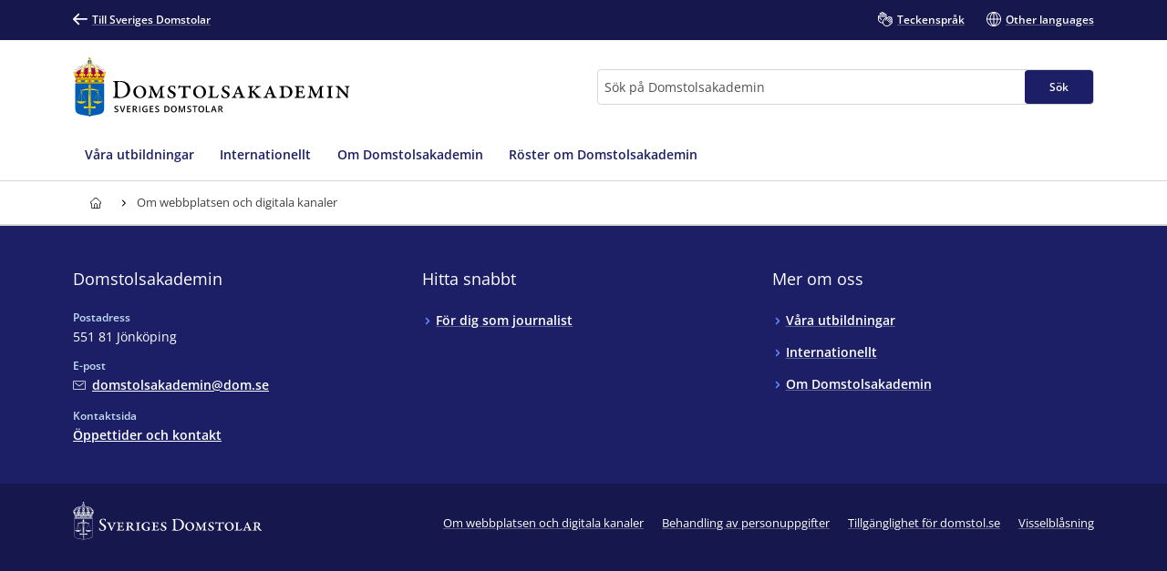

--- FILE ---
content_type: text/html; charset=utf-8
request_url: https://www.domstol.se/domstolsakademin/om-webbplatsen-och-digitala-kanaler/
body_size: 17375
content:


<!DOCTYPE html>
<html lang="sv" prefix="og: http://ogp.me/ns#" data-edit-mode="False" class="is--local">
<head>
    <meta charset="utf-8" />
    <meta http-equiv="X-UA-Compatible" content="IE=edge" />

    <title>Om webbplatsen och digitala kanaler - Domstolsakademin</title>
        <meta name="description" content="Domstol.se &#xE4;r en gemensam webbplattform f&#xF6;r alla domstolar, n&#xE4;mnder och myndigheter inom Sveriges Domstolar. Varje domstol har &#xE4;ven en egen, lokal del av webbplatsen. Dessutom kan du f&#xF6;lja oss i olika sociala kanaler.">

<meta property="og:title" content="Om webbplatsen och digitala kanaler" />
<meta property="og:type" content="website" />
<meta property="og:url" content="https://www.domstol.se/domstolsakademin/om-webbplatsen-och-digitala-kanaler/" />
<meta property="og:site_name" content="Domstolsakademin" />
<meta property="og:description" content="Domstol.se &#xE4;r en gemensam webbplattform f&#xF6;r alla domstolar, n&#xE4;mnder och myndigheter inom Sveriges Domstolar. Varje domstol har &#xE4;ven en egen, lokal del av webbplatsen. Dessutom kan du f&#xF6;lja oss i olika sociala kanaler." /><meta property="og:image" content="https://www.domstol.se/publishedmedia/ef5mnnmar19xve6h62f7/_MGL0617-1.jpg" />    <link rel="apple-touch-icon" sizes="180x180" href="/apple-touch-icon.png">
<link rel="icon" type="image/png" sizes="32x32" href="/favicon-32x32.png">
<link rel="icon" type="image/png" sizes="16x16" href="/favicon-16x16.png">
<link rel="manifest" href="/site.webmanifest">
<link rel="mask-icon" href="/safari-pinned-tab.svg" color="#5bbad5">
<meta name="msapplication-TileColor" content="#1c1f66">
<meta name="msapplication-config" content="/Assets/Images/Favicons/browserconfig.xml">
    <meta name="theme-color" content="#15174d">
    <meta name="viewport" content="width=device-width, initial-scale=1, shrink-to-fit=no">
        <meta name="pageID" content="15656">
<link href="https://www.domstol.se/om-webbplatsen-och-digitala-kanaler/" rel="canonical" />    <link rel="stylesheet" href="/Static/main.bundle.css?v=u_EF6C2uJmgvveIMGmDRuYWhN4RMpeFJeJQELeNYoZE" type="text/css" />
<link rel="stylesheet" href="/Static/components.bundle.css?v=JxQxmoL4y7umhy02d4dZ8ZsQ0KLKMYn4vVzOneJt42Y" type="text/css" />

    


     <script>
        var _mtm = window._mtm = window._mtm || [];
        _mtm.push({ 'mtm.startTime': (new Date().getTime()), 'event': 'mtm.Start' });
        var d = document, g = d.createElement('script'), s = d.getElementsByTagName('script')[0];
        g.type = 'text/javascript'; g.async = true; g.src = 'https://analytics.domstol.se/js/container_sugCDlVS.js'; s.parentNode.insertBefore(g, s);
     </script>



    
    

</head>
<body data-wai="ZEium3qV3pE">
    
    
<div id="react_11af570c173a4c8d8f95ad87c03f4828"><link rel="preload" as="image" href="/publishedmedia/5iqjgvvm9goy224ex3zk/Domstolsakademin_logo.svg" fetchPriority="high"/><meta property="position" content="0"/><meta property="position" content="1"/><header class="header is-white-bg header--local"><ul><li><a id="skip-link-innehall" class="link navlink-dialog is-white is-primary-bg" href="#Innehåll"><span class="link__label">Innehåll</span></a></li><li><a id="skip-link-navigation" class="link navlink-dialog is-white is-primary-bg" href="#Navigation"><span class="link__label">Navigation</span></a></li><li><a id="skip-link-sokfaltet" class="link navlink-dialog is-white is-primary-bg" href="#Sök"><span class="link__label">Sökfältet</span></a></li></ul><div class="header__desktop"><aside data-testid="TopNav" class="top-nav--local" aria-label="Språkalternativ"><div class="container u-overflow-visible top-nav__container"><div class="top-nav__wrapper top-nav__wrapper--local"><div class="navbar"><a class="link top-nav__link is-white" href="/" data-testid="Link"><span class="link__label"><span class="icon__wrapper link-block__title-icon-toplinkicon is-white-fill rotate-svg" style="height:16px;width:16px" data-testid="Icon" aria-hidden="true"><svg xmlns="http://www.w3.org/2000/svg" fill="currentColor" viewBox="0 0 19 15" width="1em" height="1em"><path d="m15.301 8.715-4.44 4.488c-.423.407-.423 1.06-.025 1.492.41.407 1.062.407 1.46 0l6.396-6.449c.41-.432.41-1.11 0-1.504L12.297.292a1.026 1.026 0 0 0-1.46.026 1.043 1.043 0 0 0 .024 1.48l4.839 4.87H1.014A1.02 1.02 0 0 0 0 7.69c0 .555.459 1.024 1.014 1.024z"></path></svg></span>Till Sveriges Domstolar</span></a></div><ul class="nav"><li class="top-nav__item nav__item" data-testid="OtherLanguages"><a class="link top-nav__link is-white" href="/domstolsakademin/teckensprak/" data-testid="Link"><span class="link__label"><span class="icon__wrapper link-block__title-icon-toplinkicon is-white-fill" style="height:16px;width:16px" data-testid="Icon" aria-hidden="true"><svg xmlns="http://www.w3.org/2000/svg" xml:space="preserve" viewBox="0 0 107.7 108" width="1em" height="1em"><path d="M105.1 69.3c-.7-.7-1.5-1.3-2.4-1.7l2.1-2.1c1.7-1.7 2.6-3.9 2.6-6.3s-.9-4.6-2.6-6.3c-.7-.7-1.5-1.3-2.4-1.7 2.7-3.5 2.5-8.5-.7-11.7-1.7-1.7-3.9-2.6-6.3-2.6-1.5 0-3 .4-4.3 1.1q-.6-1.5-1.8-2.7c-3.5-3.5-9.1-3.5-12.6 0l-9.8 9.8q-.6-3.45-3-6.3V23.6c0-4.9-4-8.9-8.9-8.9-1 0-2 .2-2.9.5v-.4c0-4.9-4-8.9-8.9-8.9-1.2 0-2.2.2-3.2.6C39 2.8 35.5 0 31.5 0S24 2.7 23 6.5c-1-.4-2.1-.6-3.2-.6-4.9 0-8.9 4-8.9 8.9v15.3c-2.2-1.5-4.9-2.4-7.8-2.4-1.7 0-3 1.3-3 3v22.1c0 10.8 5.6 20.8 15.1 26.7.8.5 1.7 1 2.6 1.5 4.6 2.3 9.9 3.5 15.5 3.5H35c1.4 5.3 4.2 10.3 8.3 14.3 6.2 6.2 14.4 9.3 22.6 9.3 8.1 0 16.1-3 22.3-9.1l.1-.1.1-.1.1-.1 16.8-16.8c1.7-1.7 2.6-3.9 2.6-6.3s-1.1-4.6-2.8-6.3m-71.9 9.1c-4.6 0-9.1-1-12.8-2.9l-2.1-1.2C10.5 69.5 6 61.6 6 52.7V34.3c2.8 1.2 4.8 4 4.8 7.2v7.9c0 1.7 1.3 3 3 3 4.3 0 7.8 3.5 7.8 7.8 0 1.7 1.3 3 3 3s3-1.3 3-3c0-6.6-4.6-12.1-10.8-13.4v-32c0-1.6 1.3-2.9 2.9-2.9s2.9 1.3 2.9 2.9v23.5c0 1.7 1.3 3 3 3s3-1.3 3-3V8.9c0-1.6 1.3-2.9 2.9-2.9s2.9 1.3 2.9 2.9v29.4c0 1.7 1.3 3 3 3s3-1.3 3-3V14.8c0-1.6 1.3-2.9 2.9-2.9s2.9 1.3 2.9 2.9v23.5c0 1.7 1.3 3 3 3s3-1.3 3-3V23.6c0-1.6 1.3-2.9 2.9-2.9S58 22 58 23.6v15.3L43.1 53.6c-6 6-9.3 14-9.3 22.5 0 .8 0 1.5.1 2.3zm67.6-.8-17 17c-10.1 10-26.4 9.9-36.5-.1-4.9-4.9-7.6-11.4-7.6-18.3s2.7-13.4 7.6-18.3l13-13c1.1 2.8.6 6.1-1.6 8.4l-4.1 4.1-1.5 1.5c-1.2 1.2-1.2 3.1 0 4.2 1.2 1.2 3.1 1.2 4.2 0l5.5-5.5.1-.1 17.8-17.8c1.1-1.1 2.9-1.1 4.1 0 .5.5.8 1.3.8 2 0 .8-.3 1.5-.8 2L67 61.5c-.6.6-.9 1.4-.9 2.1s.3 1.5.9 2.1c1.2 1.2 3.1 1.2 4.2 0l17.9-17.9 4.1-4.1c1.1-1.1 3-1.1 4.1 0 .5.5.8 1.3.8 2 0 .8-.3 1.5-.8 2l-5.1 5.1-16.9 17c-.6.6-.9 1.4-.9 2.1s.3 1.5.9 2.1c1.2 1.2 3.1 1.2 4.2 0l16.9-16.9c1.1-1.1 3-1.1 4.1 0 .5.5.8 1.3.8 2s-.3 1.5-.8 2L83.1 78.7c-1.2 1.2-1.2 3.1 0 4.2 1.2 1.2 3.1 1.2 4.2 0l9.4-9.4c1.1-1.1 3-1.1 4.1 0 .5.5.8 1.3.8 2s-.2 1.5-.8 2.1"></path></svg></span>Teckenspråk</span></a></li><li class="top-nav__item nav__item" data-testid="OtherLanguages"><a class="link top-nav__link is-white" href="/domstolsakademin/other-languages/" data-testid="Link" lang="en"><span class="link__label"><span class="icon__wrapper link-block__title-icon-toplinkicon is-white-fill" style="height:16px;width:16px" data-testid="Icon" aria-hidden="true"><svg xmlns="http://www.w3.org/2000/svg" xml:space="preserve" viewBox="0 0 108 108" width="1em" height="1em"><path d="M108 54c0-29.8-24.2-54-54-54S0 24.2 0 54s24.2 54 54 54 54-24.2 54-54m-6.1-3H84.4c-.9-22-12-36.3-20.2-43.9 20.7 4.5 36.4 22.3 37.7 43.9M51 8.8V51H29.6C30.7 28 43.9 14.5 51 8.8M51 57v42.2C43.9 93.5 30.7 80 29.6 57zm6 42.2V57h21.4C77.3 80 64.1 93.5 57 99.2M57 51V8.8C64.1 14.5 77.3 28 78.4 51zM43.8 7.1C35.6 14.7 24.5 29 23.6 51H6.1c1.3-21.6 17-39.4 37.7-43.9M6.1 57h17.5c.9 22 12 36.3 20.2 43.9C23.1 96.4 7.4 78.6 6.1 57m58.1 43.9C72.4 93.3 83.5 79 84.4 57h17.5c-1.3 21.6-17 39.4-37.7 43.9"></path></svg></span>Other languages</span></a></li></ul></div></div></aside><div data-testid="MidNav" class="mid-nav--local"><div class="container u-overflow-visible"><div class="mid-nav__wrapper"><div class="mid-nav__logo-wrapper u-mr-auto"><div class="mid-nav__logo"><a class="logo--local" href="/domstolsakademin/" aria-label="Till startsidan för Domstolsakademin" data-testid="Logo"><img class="logo__img rs_skip" loading="eager" width="277" height="59" src="/publishedmedia/5iqjgvvm9goy224ex3zk/Domstolsakademin_logo.svg" alt="Domstolsakademin" fetchPriority="high"/></a></div></div><div class="mid-nav__search-wrapper"><form class="search search--mainSearch" role="search"><label class="u-sr-only" for="Sök">Sök</label><input id="Sök" type="search" class="search__input " placeholder="Sök på Domstolsakademin" data-testid="SearchBoxDesktop" value=""/><button class="button search__button button--primary" data-testid="SearchButtonDesktop" type="submit"><span class="button__title">Sök </span></button></form></div></div></div></div><nav data-testid="MainNav" id="Navigation" class="main-nav--local" aria-label="Huvudmeny"><div class="container"><div class="main-nav__wrapper"><div class="main-nav__menu"><ul class="main-nav__list"><li class="main-nav__item"><a class="main-nav__link " href="/domstolsakademin/vara-utbildningar2/"><span>Våra utbildningar</span></a></li><li class="main-nav__item"><a class="main-nav__link " href="/domstolsakademin/internationellt/"><span>Internationellt</span></a></li><li class="main-nav__item"><a class="main-nav__link " href="/domstolsakademin/om-domstolsakademin/"><span>Om Domstolsakademin</span></a></li><li class="main-nav__item"><a class="main-nav__link " href="/domstolsakademin/roster-om-domstolsakademin/"><span>Röster om Domstolsakademin</span></a></li></ul></div></div></div></nav></div><div class="header__mobile--local"><div class="header__mobile-menu--local"><div id="set-height" style="max-height:none;transition:max-height 0.25s ease-in-out 0s;padding:0px 0px 2px"><div class="mobile-nav " data-testid="MobileNav"><button class="button mobile-nav__button is-white-bg" data-testid="MobileSearchButton" aria-label="Expandera Sök" title="Sök"><span class="button__content"><span class="button__icon u-mr-tiny"><span class="icon__wrapper" style="height:17px;width:17px" data-testid="Icon" aria-hidden="true"><svg xmlns="http://www.w3.org/2000/svg" xml:space="preserve" viewBox="0 0 108 108" width="1em" height="1em"><path d="M104.8 89.2 71.5 55.9C74.4 50.6 76 44.5 76 38 76 17 59 0 38 0S0 17 0 38s17 38 38 38c6.5 0 12.6-1.6 17.9-4.5l33.3 33.3c2.1 2.1 5 3.2 7.8 3.2s5.6-1.1 7.8-3.2c4.3-4.3 4.3-11.3 0-15.6M6 38C6 20.4 20.4 6 38 6s32 14.4 32 32-14.4 32-32 32S6 55.6 6 38m94.5 62.5c-1.9 2-5.1 1.9-7.1 0L61.1 68.2c2.7-2 5-4.4 7.1-7.1l32.4 32.4c.9.9 1.5 2.2 1.5 3.5s-.6 2.6-1.6 3.5"></path></svg></span></span> <span class="button__title--arrow-down">Sök</span></span></button><button class="button mobile-nav__button is-white-bg" data-testid="MobileMenuButton" aria-label="Minimera Meny" title="Meny"><span class="button__content"><span class="button__icon u-mr-tiny"><span class="icon__wrapper" style="height:17px;width:17px" data-testid="Icon" aria-hidden="true"><svg xmlns="http://www.w3.org/2000/svg" xml:space="preserve" viewBox="0 0 108 80" width="1em" height="1em"><path d="M3 6h102c1.7 0 3-1.3 3-3s-1.3-3-3-3H3C1.3 0 0 1.3 0 3s1.3 3 3 3M105 74H3c-1.7 0-3 1.3-3 3s1.3 3 3 3h102c1.7 0 3-1.3 3-3s-1.3-3-3-3M105 37H3c-1.7 0-3 1.3-3 3s1.3 3 3 3h102c1.7 0 3-1.3 3-3s-1.3-3-3-3"></path></svg></span></span> <span class="button__title--arrow-down">Meny</span></span></button></div><div class="main-nav__search main-nav__search--closed is-lightgrey-bg"></div><nav aria-label="Mobilmeny" class="mobile-nav__menu "><a title="Hem" class="main-nav__link " href="/domstolsakademin/"><span>Hem</span></a><a class="main-nav__link " href="/domstolsakademin/vara-utbildningar2/"><span>Våra utbildningar</span></a><a class="main-nav__link " href="/domstolsakademin/internationellt/"><span>Internationellt</span></a><a class="main-nav__link " href="/domstolsakademin/om-domstolsakademin/"><span>Om Domstolsakademin</span></a><a class="main-nav__link " href="/domstolsakademin/roster-om-domstolsakademin/"><span>Röster om Domstolsakademin</span></a></nav></div></div></div></header></div><div id="react_e48540935e764e3f9406e8e9954f6f9f"><div class="breadcrumbs breadcrumbs--local"><div class="container"><nav aria-label="Brödsmulor" class="breadcrumbs__nav u-auto-right" data-testid="Breadcrumbs"><ol class="breadcrumbs__list" data-testid="BreadcrumbsList"><li class="breadcrumbs__level" data-testid="BreadcrumbsListItem"><a class="breadcrumbs__link" data-testid="BreadcrumbsHomeLink" aria-label="Till startsidan för Domstolsakademin" title="Till startsidan för Domstolsakademin" href="/domstolsakademin/"><span class="icon__wrapper breadcrumbs__homeicon is-navy-fill" style="height:12px;width:14px" data-testid="Icon" aria-hidden="true"><svg xmlns="http://www.w3.org/2000/svg" xml:space="preserve" viewBox="0 0 108 108" width="1em" height="1em"><path d="M107.1 44 67.8 5.7C64.1 2 59.2 0 54 0S43.9 2 40.2 5.7L.9 44q-.9.9-.9 2.1V56c0 1.7 1.3 3 3 3h7v40.1c0 4.9 4 8.9 8.9 8.9h70.2c4.9 0 8.9-4 8.9-8.9V59h7c1.7 0 3-1.3 3-3v-9.8c0-.9-.3-1.6-.9-2.2M64 102H45V72.2c0-5.4 4.2-9.9 9.3-9.9 2.5 0 5 .9 6.8 2.7s2.8 4.2 2.8 6.8V102zm38-49h-7c-1.7 0-3 1.3-3 3v43.1c0 1.6-1.3 2.9-2.9 2.9H70V71.8c0-4.2-1.6-8.1-4.6-11s-7-4.5-11.1-4.5c-8.5.1-15.3 7.3-15.3 15.9V102H18.9c-1.6 0-2.9-1.3-2.9-2.9V56c0-1.7-1.3-3-3-3H6v-5.6L44.4 10c2.6-2.6 6-4 9.6-4s7 1.4 9.6 4L102 47.4z"></path></svg></span></a><div class="breadcrumbs__caret"><span class="icon__wrapper is-navy-fill" style="height:14px;width:14px" data-testid="Icon" aria-hidden="true"><svg xmlns="http://www.w3.org/2000/svg" width="1em" height="1em" viewBox="0 0 5 16"><path d="M.168 11.045a.55.55 0 0 0 0 .793.546.546 0 0 0 .778 0l3.501-3.454a.55.55 0 0 0 0-.793L.946 4.16c-.209-.224-.561-.208-.778.008a.55.55 0 0 0 0 .794l3.085 3.029z"></path></svg></span></div></li><li class="breadcrumbs__level" data-testid="BreadcrumbsListItem"><span class="breadcrumbs__level--current is-navy" data-testid="BreadcrumbsCurrent" aria-current="page" title="Om webbplatsen och digitala kanaler">Om webbplatsen och digitala kanaler</span></li></ol></nav></div></div></div>    <main class="theme--Standard">
        
<div id="react_b3b2c0dc1e924842a98f0dd30c57fe91"><div><div class=" landing-page__color-banner"><div class="container"><div class="u-mt-large u-mb-medium grid--horizontal-space-between u-align-items-center"><div class="grid__item u-mb-none"><div class="page-header" id="Innehåll"><div class="page-header__title-wrapper"><h1 class="page-header__title u-huge " data-testid="Title">Om webbplatsen och digitala kanaler</h1></div><p class="page-header__introduction u-ingress " data-testid="Introduction">Domstol.se är en gemensam webbplattform för alla domstolar, nämnder och myndigheter inom Sveriges Domstolar. Varje domstol har även en egen, lokal del av webbplatsen. Dessutom kan du följa oss i olika sociala kanaler.</p></div></div></div></div></div><div class="u-page-content"><div class="expandable-card-group colored-section" data-testid="ExpandableCardGroup"><div class="container"><div class="preheading"><h2 class="preheading__title" data-testid="PreheadingTitle">Om webbplatsen</h2></div><div class="expandable-card-group__list expandable-card-group--visible"><div class="grid--vertical-stretch"><div class=" grid__item-4--large grid__item-6--medium"><div class="card has-hover no-linklist" data-testid="CardBase"><div class="card__inner"><div class="card__content"><a href="/domstolsakademin/om-webbplatsen-och-digitala-kanaler/sa-anvander-du-webbplatsen/" class="card__link"><h3 class="card__title"><span class="card__title-text" data-testid="CardTitle">Så använder du webbplatsen</span><span class="icon__wrapper card__title-icon" style="height:17px;width:17px" data-testid="Icon" aria-hidden="true"><svg xmlns="http://www.w3.org/2000/svg" fill="currentColor" viewBox="0 0 19 15" width="1em" height="1em"><path d="m15.301 8.715-4.44 4.488c-.423.407-.423 1.06-.025 1.492.41.407 1.062.407 1.46 0l6.396-6.449c.41-.432.41-1.11 0-1.504L12.297.292a1.026 1.026 0 0 0-1.46.026 1.043 1.043 0 0 0 .024 1.48l4.839 4.87H1.014A1.02 1.02 0 0 0 0 7.69c0 .555.459 1.024 1.014 1.024z"></path></svg></span></h3></a><div class="card__description"><ul class="bullet-list  is-grey"><li class="bullet-list__item">Har du problem eller frågor?</li><li class="bullet-list__item">Kakor</li><li class="bullet-list__item">Så får du använda vårt material</li><li class="bullet-list__item">Prenumerera</li></ul></div></div><div class="card__footer u-border-top"><a href="/domstolsakademin/om-webbplatsen-och-digitala-kanaler/sa-anvander-du-webbplatsen/kontakta-webbredaktionen/" title="Kontakta webbredaktionen"><span class="card__secondary-link link"><span class="card__secondary-link__icon card__type--primary"><span class="icon__wrapper" style="height:14px;width:14px" data-testid="Icon" aria-hidden="true"><svg xmlns="http://www.w3.org/2000/svg" width="1em" height="1em" fill="none" viewBox="0 0 20 20"><path fill="#006BC7" fill-rule="evenodd" d="M4 0a4 4 0 0 0-4 4v12a4 4 0 0 0 4 4h12a4 4 0 0 0 4-4V4a4 4 0 0 0-4-4zm1.344 15.75h9.375a.57.57 0 0 0 .414-.183.65.65 0 0 0 .172-.442V3.875a.65.65 0 0 0-.172-.442.57.57 0 0 0-.414-.183H5.344a.57.57 0 0 0-.415.183.65.65 0 0 0-.171.442v11.25c0 .166.062.325.171.442s.26.183.415.183m2.343-8.125v-1.25h4.688v1.25zm0 2.5v-1.25h4.688v1.25zm0 2.5v-1.25h2.93v1.25z" clip-rule="evenodd"></path></svg></span></span><span>Kontakta webbredaktionen</span></span></a></div></div></div></div><div class=" grid__item-4--large grid__item-6--medium"><div class="card has-hover no-linklist" data-testid="CardBase"><div class="card__inner"><div class="card__content"><a href="/domstolsakademin/om-webbplatsen-och-digitala-kanaler/tillganglighet-for-domstol-se/" class="card__link"><h3 class="card__title"><span class="card__title-text" data-testid="CardTitle">Tillgänglighet för domstol.se</span><span class="icon__wrapper card__title-icon" style="height:17px;width:17px" data-testid="Icon" aria-hidden="true"><svg xmlns="http://www.w3.org/2000/svg" fill="currentColor" viewBox="0 0 19 15" width="1em" height="1em"><path d="m15.301 8.715-4.44 4.488c-.423.407-.423 1.06-.025 1.492.41.407 1.062.407 1.46 0l6.396-6.449c.41-.432.41-1.11 0-1.504L12.297.292a1.026 1.026 0 0 0-1.46.026 1.043 1.043 0 0 0 .024 1.48l4.839 4.87H1.014A1.02 1.02 0 0 0 0 7.69c0 .555.459 1.024 1.014 1.024z"></path></svg></span></h3></a><div class="card__description"><ul class="bullet-list  is-grey"><li class="bullet-list__item">Tillgänglighetsredogörelser</li><li class="bullet-list__item">Rapportera brister</li></ul></div></div><div class="card__footer u-border-top"><a href="/domstolsakademin/om-webbplatsen-och-digitala-kanaler/tillganglighet-for-domstol-se/patala-brister-i-tillganglighet-pa-webbplatsen/" title="Påtala brister i tillgänglighet på webbplatsen"><span class="card__secondary-link link"><span class="card__secondary-link__icon card__type--primary"><span class="icon__wrapper" style="height:14px;width:14px" data-testid="Icon" aria-hidden="true"><svg xmlns="http://www.w3.org/2000/svg" width="1em" height="1em" fill="none" viewBox="0 0 20 20"><path fill="#006BC7" fill-rule="evenodd" d="M4 0a4 4 0 0 0-4 4v12a4 4 0 0 0 4 4h12a4 4 0 0 0 4-4V4a4 4 0 0 0-4-4zm1.344 15.75h9.375a.57.57 0 0 0 .414-.183.65.65 0 0 0 .172-.442V3.875a.65.65 0 0 0-.172-.442.57.57 0 0 0-.414-.183H5.344a.57.57 0 0 0-.415.183.65.65 0 0 0-.171.442v11.25c0 .166.062.325.171.442s.26.183.415.183m2.343-8.125v-1.25h4.688v1.25zm0 2.5v-1.25h4.688v1.25zm0 2.5v-1.25h2.93v1.25z" clip-rule="evenodd"></path></svg></span></span><span>Påtala brister i tillgänglighet på webbplatsen</span></span></a></div></div></div></div><div class=" grid__item-4--large grid__item-6--medium"><div class="card has-hover no-linklist" data-testid="CardBase"><div class="card__inner"><div class="card__content"><a href="/domstolsakademin/om-webbplatsen-och-digitala-kanaler/oppna-data/" class="card__link"><h3 class="card__title"><span class="card__title-text" data-testid="CardTitle">Öppna data</span><span class="icon__wrapper card__title-icon" style="height:17px;width:17px" data-testid="Icon" aria-hidden="true"><svg xmlns="http://www.w3.org/2000/svg" fill="currentColor" viewBox="0 0 19 15" width="1em" height="1em"><path d="m15.301 8.715-4.44 4.488c-.423.407-.423 1.06-.025 1.492.41.407 1.062.407 1.46 0l6.396-6.449c.41-.432.41-1.11 0-1.504L12.297.292a1.026 1.026 0 0 0-1.46.026 1.043 1.043 0 0 0 .024 1.48l4.839 4.87H1.014A1.02 1.02 0 0 0 0 7.69c0 .555.459 1.024 1.014 1.024z"></path></svg></span></h3></a><div class="card__description"><ul class="bullet-list  is-grey"><li class="bullet-list__item">Rättspraxis</li><li class="bullet-list__item">Domstolsstatistik </li></ul></div></div></div></div></div></div></div></div></div><div class="expandable-card-group colored-section" data-testid="ExpandableCardGroup"><div class="container"><div class="preheading"><h2 class="preheading__title" data-testid="PreheadingTitle">Våra andra digitala kanaler</h2></div><div class="expandable-card-group__list expandable-card-group--visible"><div class="grid--vertical-stretch"><div class=" grid__item-4--large grid__item-6--medium"><div class="card has-hover no-linklist" data-testid="CardBase"><div class="card__inner"><div class="card__content"><a href="/domstolsakademin/om-webbplatsen-och-digitala-kanaler/vara-konton-i-sociala-medier/" class="card__link"><h3 class="card__title"><span class="card__title-text" data-testid="CardTitle">Våra konton i sociala medier</span><span class="icon__wrapper card__title-icon" style="height:17px;width:17px" data-testid="Icon" aria-hidden="true"><svg xmlns="http://www.w3.org/2000/svg" fill="currentColor" viewBox="0 0 19 15" width="1em" height="1em"><path d="m15.301 8.715-4.44 4.488c-.423.407-.423 1.06-.025 1.492.41.407 1.062.407 1.46 0l6.396-6.449c.41-.432.41-1.11 0-1.504L12.297.292a1.026 1.026 0 0 0-1.46.026 1.043 1.043 0 0 0 .024 1.48l4.839 4.87H1.014A1.02 1.02 0 0 0 0 7.69c0 .555.459 1.024 1.014 1.024z"></path></svg></span></h3></a><div class="card__description"><ul class="bullet-list  is-grey"><li class="bullet-list__item">Sveriges Domstolar i sociala medier</li><li class="bullet-list__item">Domstolspodden</li></ul></div></div></div></div></div><div class=" grid__item-4--large grid__item-6--medium"><div class="card has-hover no-linklist" data-testid="CardBase"><div class="card__inner"><div class="card__content"><a href="/domstolsakademin/om-webbplatsen-och-digitala-kanaler/lagrummet.se-och-rattsinformationssystemet" class="card__link"><h3 class="card__title"><span class="card__title-text" data-testid="CardTitle">Lagrummet.se och rättsinformationssystemet</span><span class="icon__wrapper card__title-icon" style="height:17px;width:17px" data-testid="Icon" aria-hidden="true"><svg xmlns="http://www.w3.org/2000/svg" fill="currentColor" viewBox="0 0 19 15" width="1em" height="1em"><path d="m15.301 8.715-4.44 4.488c-.423.407-.423 1.06-.025 1.492.41.407 1.062.407 1.46 0l6.396-6.449c.41-.432.41-1.11 0-1.504L12.297.292a1.026 1.026 0 0 0-1.46.026 1.043 1.043 0 0 0 .024 1.48l4.839 4.87H1.014A1.02 1.02 0 0 0 0 7.69c0 .555.459 1.024 1.014 1.024z"></path></svg></span></h3></a><div class="card__description"><ul class="bullet-list  is-grey"><li class="bullet-list__item">Lagrummet.se · Det offentliga rättsinformationssystemet</li></ul></div></div></div></div></div></div></div></div></div></div></div></div>
    </main>
<div id="react_cf624c274c1d43a5a6bff076e04aadb3"><footer id="footer" class="footer footer--local"><div class="container"><div class="grid u-pt-large u-pb-none"><div class="grid__item-4--medium grid__item-12--small"><div class="expandable-list__title"><h2 class="u-heading--small">Domstolsakademin</h2></div><div class="footer-contact"><div class="u-mb-small"><div class="preheading--small"><span class="preheading__title is-white">Postadress</span></div><span>551 81 Jönköping</span></div><div class="u-mb-small"><div class="preheading--small"><span class="preheading__title is-white">E-post</span></div><a class="link person-information__link" href="mailto:domstolsakademin@dom.se" aria-label="Mejla Domstolsakademin" data-testid="MailLink"><span class="link__label"><span class="icon__wrapper u-inline link__icon u-mr-tiny u-mb-mini" style="height:14px;width:14px" data-testid="Icon" aria-hidden="true"><svg xmlns="http://www.w3.org/2000/svg" xml:space="preserve" viewBox="0 0 108 75" width="1em" height="1em"><path d="M99 0H9C4 0 0 4 0 9v57c0 5 4 9 9 9h90c5 0 9-4 9-9V9c0-5-4-9-9-9m3 66c0 1.7-1.3 3-3 3H9c-1.7 0-3-1.3-3-3V9c0-1.7 1.3-3 3-3h90c1.7 0 3 1.3 3 3z"></path><path d="M87.2 15.6 54 41.2 19.8 15.6c-1.3-1-3.2-.7-4.2.6s-.7 3.2.6 4.2l36 27c.5.4 1.2.6 1.8.6s1.3-.2 1.8-.6l35-27c1.3-1 1.6-2.9.5-4.2-.9-1.3-2.8-1.6-4.1-.6"></path></svg></span>domstolsakademin@dom.se</span></a></div><div class="u-mb-small"><div class="preheading--small"><span class="preheading__title is-white">Kontaktsida</span></div><a class="link" href="/domstolsakademin/kontakt/" data-testid="Link"><span class="link__label">Öppettider och kontakt</span></a></div></div></div><div class="grid__item-4--medium grid__item-12--small"><div class="expandable-list" data-testid="ExpandableList"><div class="expandable-list__title"><h2 class="is-null u-heading--small">Hitta snabbt</h2></div><div class="expandable-list__section"><ul class="expandable-list__list"><li class="expandable-list__item u-linklist__item"><a class="link is-white expandable-list__link is-null" href="/domstolsakademin/om-sveriges-domstolar/for-dig-som-journalist/" data-testid="Link"><span class="link__label">För dig som journalist</span></a></li></ul></div></div></div><div class="grid__item-4--medium grid__item-12--small"><div class="expandable-list" data-testid="ExpandableList"><div class="expandable-list__title"><h2 class="is-null u-heading--small">Mer om oss</h2></div><div class="expandable-list__section"><ul class="expandable-list__list"><li class="expandable-list__item u-linklist__item"><a class="link is-white expandable-list__link is-null" href="/domstolsakademin/vara-utbildningar2/" data-testid="Link"><span class="link__label">Våra utbildningar</span></a></li><li class="expandable-list__item u-linklist__item"><a class="link is-white expandable-list__link is-null" href="/domstolsakademin/internationellt/" data-testid="Link"><span class="link__label">Internationellt</span></a></li><li class="expandable-list__item u-linklist__item"><a class="link is-white expandable-list__link is-null" href="/domstolsakademin/om-domstolsakademin/" data-testid="Link"><span class="link__label">Om Domstolsakademin</span></a></li></ul></div></div></div></div></div><div class="u-py-medium subfooter"><div class="container footer-bottom footer-bottom--local"><div class="footer-bottom__logo"><div class="logo" data-testid="Logo"><img class="logo__img rs_skip" loading="lazy" width="337" height="68" src="/assets/images/logos/logo-white.svg" alt="Sveriges Domstolar"/></div></div><ul><li><a class="link is-white" href="/domstolsakademin/om-webbplatsen-och-digitala-kanaler/" data-testid="Link"><span class="link__label">Om webbplatsen och digitala kanaler</span></a></li><li><a class="link is-white" href="/domstolsakademin/behandling-av-personuppgifter/" data-testid="Link"><span class="link__label">Behandling av personuppgifter</span></a></li><li><a class="link is-white" href="/domstolsakademin/om-webbplatsen-och-digitala-kanaler/tillganglighet-for-domstol-se/" data-testid="Link"><span class="link__label">Tillgänglighet för domstol.se</span></a></li><li><a class="link is-white" href="/domstolsakademin/visselblasning/" data-testid="Link"><span class="link__label">Visselblåsning</span></a></li></ul></div></div></footer></div>    <div id="react_dfbea80997db44c789cf6e2d79c115b7"></div>
    <div id="react_0de6ee8d10564349a3d26939273d6cb1"></div>
    
<script>window.pageSettings = {"siteLanguage":"sv","theme":"standard","isLocal":true,"pageLanguage":"sv","sentry":null};</script>
<script>var resources = { sv : {
  "translation": {
    "news": {
      "nyheter": "Nyheter",
      "allaNyheter": "Alla nyheter",
      "publiceradAv": "Publicerad {{date}} av ",
      "nyhetstyp": "Nyhetstyp",
      "bestallDomTitle": "Beställ avgörande",
      "bestallDomViaMailLabel": "Beställ avgörandet via e-postadressen",
      "bestallDomViaTelefonLabel": "Beställ avgörandet via telefon",
      "dombestallningLankTitlePrefix": "Beställning av avgörande: "
    },
    "blocks": {
      "ordning": "Ordning",
      "lamnaInHandlingar": "Skicka handlingar utan signering",
      "forstora": "Förstora",
      "faktaruta": "Fakta",
      "minimera": "Minimera",
      "filtrering": "Filtrering",
      "hittaSnabbtHjalp": "Samling av länkar för snabbnavigering på domstol.se",
      "hittaSnabbt": "Hitta snabbt",
      "kontaktViaSakerEpost": "Kontakta oss via säker e-post",
      "skickaHandlingar": "Skicka handlingar digitalt",
      "visaIFullskarm": "Visa bild i fullskärm",
      "expandera": "Expandera",
      "tillbakaTillListan": "Tillbaka till listan",
      "merInformation": "Öppettider och kontakt",
      "ar": "År",
      "bifogadeFiler": "Bifogade filer"
    },
    "mail": {
      "felSpecialTeckenStodsEj": "Specialtecken som åäö (UTF8) stödjs inte av vårat e-postsystem. Prova igen med en annan e-post.",
      "felAvsandareMottagareGodtasInte": "Godtog inte angiven e-post. Prova igen med en annan e-post.",
      "felAvsandareMottagareHittadesInte": "Kunde inte skicka från/till angiven e-post. Verifiera att du har angivit rätt e-post."
    },
    "cookies": {
      "cookieInfoPolicy": "Databehandlingspolicy",
      "cookieInfoName": "Namn",
      "cookieInfoResponsible": "Databehandlingsansvarig",
      "videoCookieAcceptBtnText": "Tillåt innehåll från YouTube",
      "allCookiesBtnText": "Acceptera alla cookies",
      "cookieInfoExpires": "Upphör",
      "neccessaryCookiesBtnText": "Acceptera nödvändiga cookies",
      "cookieInfoReason": "Ändamål",
      "cookieInfoIssuer": "Utfärdare",
      "videoCookieInfoText": "YouTube samlar in personlig information och spårar ditt tittarbeteende. Vi laddar bara in videon om du tillåter det."
    },
    "search": {
      "datumTill": "Datum till",
      "resultatFiltreringJob_plural": "Resultat av filtrering visar {{x}} lediga jobb av totalt {{y}}",
      "datum": "Datum",
      "resultatFiltreringJob": "Resultat av filtrering visar {{x}} ledigt jobb av totalt {{y}}",
      "visaSok": "visa sökfältet",
      "valjSortering": "Välj sorteringsordning...",
      "bestBet": "Rekommenderad länk",
      "sokningGavTraff_plural": "Din sökning gav {{x}} träffar.",
      "till": "Till",
      "storkundsPostnummerRubrik": "Ingen träff för det angivna postnumret",
      "resultatAv": "Resultat av ",
      "sokInom": "Sök inom",
      "valjAdressHjalp": "För att kunna svara på vilken domstol postnumret tillhör, var vänlig välj adress i listan.",
      "postnrGavIngenTraff": "Inga träffar för postnumret {{postnr}} kunde hittas.",
      "visaMindre": "Visa mindre",
      "valjAdress": "Välj adress...",
      "sokPaGavTraff_plural": "Din {{sokTyp}} på {{sokString}} gav {{x}} träffar.",
      "sok": "Sök",
      "filtrering": "filtrering",
      "rensaFiltrering": "Rensa filtrering",
      "visarXavY": "Visar {{x}} av totalt {{y}}",
      "garEjAttVisa": "Just nu går detta inte att visa, försök igen senare.",
      "valjDomstol": "Välj domstol...",
      "visaMer": "Visa mer",
      "sokning": "sökning",
      "rensaSokstrangen": "Rensa söksträngen",
      "storkundsPostnummerBrodtext": "<p>Postnumret du sökte på är ett storkundspostnummer och kan därför inte användas för att hitta rätt domstol.\r\nStorkundspostnummer är inte kopplade till en geografisk plats, utan till en specifik mottagare, till exempel ett företag, en myndighet eller en organisation som får stora mängder post.</p>\r\n<a class=\"link\" href=\"/funktioner/storkundspostnummer/\">Läs mer om storkundspostnummer</a>",
      "sokGavIngenTraff": "Din {{sokTyp}} gav tyvärr ingen träff.",
      "sokfaltet": "Sökfältet",
      "allaX": "Visa {{x}} {{y}}",
      "fran": "Från",
      "sokGavTraff": "Din sökning gav {{x}} träff.",
      "sokPaGavTraff": "Din {{sokTyp}} på {{sokString}} gav {{x}} träff.",
      "postnrsokning": "postnummersökning",
      "rensaSokstrang": "Rensa söksträng",
      "allaResultat": "Alla resultat",
      "visarXavYmedZ": "Visar {{x}} av {{y}} {{z}}",
      "sokPaDomstol": "Sök på {{searchOnPage}}",
      "datumFran": "Datum från"
    },
    "ordinances": {
      "ordinance": "Grundförfattning",
      "publisher": "Ansvarig utgivare",
      "annulled": "Upphävd",
      "amendment": "Ändringsföreskrifter",
      "errorMessage": "Otillåtet antal grundförfattningar eller allmänna råd",
      "ordinanceCollection": "Domstolsverkets författningssamling",
      "and": " samt ",
      "validFrom": "Träder i kraft: ",
      "annulledBy": "Upphävd genom",
      "authority": "Myndighet",
      "substitutedBy": "Ersatt av",
      "valid": "Gällande",
      "aboutOrdinance": "Om författningen",
      "validAnnulled": "Gällande/Upphävd",
      "authorization": "Bemyndigande",
      "consolidatedOrdinance": "Konsoliderad version",
      "keywords": "Nyckelord",
      "generalAdvice": "Allmänna råd",
      "subject": "Ämne"
    },
    "common": {
      "ansokan": "Ansökan",
      "valj": "Välj...",
      "hem": "Hem",
      "tillSverigesDomstolar": "Till Sveriges Domstolar",
      "sprakAlternativ": "Språkalternativ",
      "tillToppen": "Till toppen",
      "toppMeny": "Toppmeny",
      "klickaForAttForstoraBild": "Klicka för att förstora bild",
      "information": "Information",
      "navigation": "Navigation",
      "verktygsMeny": "Verktygsmeny",
      "mobilMeny": "Mobilmeny",
      "med": "med",
      "stang": "Stäng",
      "innehall": "Innehåll",
      "brodsmulor": "Brödsmulor",
      "och": "och",
      "meny": "Meny",
      "okantFelUppstod": "",
      "faq": "Frågor och svar",
      "ingenValTillgangliga": "Inga val tillgängliga",
      "amnen": "Ämnen",
      "kontakt": "Kontakt",
      "lankTillStartsida": "Till startsidan",
      "logotyp": "logotyp",
      "laddar": "Laddar...",
      "lankTillMyndighetStartsida": "Till startsidan för {{domstol}}",
      "merInformation": "Mer information",
      "vid": "vid",
      "huvudmeny": "Huvudmeny",
      "taBort": "Ta bort"
    },
    "address": {
      "ring": "Ring",
      "presskontaktEpost": "Presskontakt E-post",
      "besoksadress": "Besöksadress",
      "telefon": "Telefon",
      "presskontaktTelefon": "Presskontakt telefon",
      "webbplats": "Webbplats",
      "sokPaPostnummer": "Sök på postnummer",
      "vilkenDomstolTillhorJag": "Vilken domstol tillhör jag?",
      "postnummer": "postnummer",
      "mejla": "Mejla",
      "epost": "E-post",
      "postadress": "Postadress"
    },
    "interruption": {
      "rapportor": "Rapportör",
      "atgardat": "Åtgärdat",
      "atgrdat": "Åtgärdat",
      "ingaAvbrott": "Just nu finns det inga avbrott.",
      "berordDomstol": "Berörd domstol",
      "berordDomstol_plural": "Berörda domstolar"
    },
    "statusCodeInfo": {
      "title403": "Oj! Tyvärr har du inte tillåtelse att komma åt sidan/funktionen.",
      "title401": "Oj! Tyvärr har du inte åtkomst till sidan/funktionen.",
      "content400": "Tyvärr var det en ogiltig begäran. Din begäran kunde inte förstås av servern.",
      "goBackToPreviousPage": "Gå tillbaka till sidan du kom från genom att klicka på webbläsarens tillbaka-knapp.",
      "content403": "Tyvärr saknar du behörighet till sidan/funktionen.",
      "tryAgainAndContactUsRecurringErrors": "Testa gärna igen och hör gärna av er till oss vid återkommande fel.",
      "titleCatchAll": "Oj! Något gick tyvärr fel.",
      "contentCatchAll": "Ett okänt fel uppstod vid laddning av sida.",
      "title400": "Oj! Tyvärr din begäran kunde inte förstås av servern.",
      "content401": "Tyvärr saknar du åtkomst till sidan/funktionen."
    },
    "pages": {
      "sidanEjOversatt": "Den här sidan är ännu ej översatt.",
      "sidanFinnsPaSprak": "Other languages",
      "relateratInnehall": "Relaterat innehåll",
      "hittaPaSidan": "Hitta på sidan",
      "lyssna": "Lyssna",
      "lyssnaPaSidan": "Lyssna på sidan",
      "uppdaterad": "Uppdaterad",
      "publicerad": "Publicerad",
      "bifogadeFiler": "Bifogade filer"
    },
    "virusCheck": {
      "viruskontroll": "Filerna genomsöks efter skadlig kod. Det kan ta upp till flera minuter.",
      "statusOk": "Fil godkänd.",
      "error": "Något gick fel vid uppladdningen.",
      "statusChecking": "Kontrollerar fil...",
      "statusNotOk": "Fil ej godkänd.",
      "viruskontrollKlar": "Genomsökning efter skadlig kod klar.",
      "passwordProtected": "Filer får inte vara lösenordsskyddade."
    },
    "aI": {
      "disclaimer": "Länkarna ovan genereras automatiskt med AI och är inte manuellt granskade. Vi strävar efter relevans, men felaktiga eller oväntade förslag kan förekomma.",
      "heading": "Andra besöker även"
    },
    "rss": {
      "prenumereraMedRss": "Prenumerera med RSS",
      "anstallningar": "anställningar",
      "prenumerera": "Prenumerera",
      "sidor": "sidor"
    },
    "decision": {
      "relateradeNyheter": "Relaterade nyheter",
      "omAvgorandet": "Om avgörandet",
      "beslutsdatum": "Beslutsdatum",
      "och": "och",
      "maltyp": "Måltyp",
      "malnummer": "Målnummer",
      "lagrum": "Lagrum",
      "sokord": "Sökord",
      "rattsfall": "Rättsfall",
      "benamning": "Benämning",
      "avgoranden": "avgöranden",
      "alla": "Alla"
    },
    "jobs": {
      "annonsenKundeInteVisasTitel": "Annonsen kunde inte visas",
      "allaLedigaPraktikplatser": "Alla lediga praktikplatser",
      "ort": "Ort",
      "ledigaAnstallningar": "Lediga jobb",
      "allaLedigaJobb": "Alla lediga jobb",
      "allaLedigaAnstallningar": "Alla lediga jobb",
      "anstallningsform": "Anställningsform",
      "annonsenKundeInteVisasBeskrivning": "Testa att ladda om sidan. Alternativt kan du gå tillbaka till lediga jobb.",
      "yrke": "Yrke"
    },
    "error": {
      "subErrorPageTitle": "Error!"
    },
    "social": {
      "socialmedialank": "{{owner}} på {{network}}"
    },
    "dynamicContent": {
      "allaTyp": "Alla {{type}}",
      "visarXavY": "Visar {{count}} av {{totalCount}} {{type}}",
      "allaXTyp": "Alla {{totalCount}} {{type}}"
    }
  }
}}</script>
<script src="/Static/polyfills.bundle.js?v=hTnwIq6pULSD0EeYEOWVyHFiK917H9-evGDsYW3l_1g" nomodule></script>
<script src="/Static/react.bundle.js?v=75GyOq1BD223aJFJ1B4nH7UXu1BY_zb_acvgfX36sVE"></script>
<script src="/Static/vendors.bundle.js?v=LmPy2dmN4YwTmXKk5b74bh-yfr00VpkVhKRAjxGuIi4"></script>
<script src="/Static/assets.bundle.js?v=60Rz_Rs4KJlZle9ttzahIRHR6Ae4Mz6_eQ9iZZxXNzA"></script>
<script src="/Static/main.bundle.js?v=9bXq7QagvRZF4PSJar2UInoGKDqYcxos2f_9kLlh80U"></script>
<script src="/Static/components.bundle.js?v=ZfWakuSIGempGbxG2lZrZ6YhbFCqgi3EoZuaWUSAP74"></script>


    
    <script>ReactDOMClient.hydrateRoot(react_b3b2c0dc1e924842a98f0dd30c57fe91, React.createElement(Components.CategoryPage,{"title":"Om webbplatsen och digitala kanaler","introduction":"Domstol.se är en gemensam webbplattform för alla domstolar, nämnder och myndigheter inom Sveriges Domstolar. Varje domstol har även en egen, lokal del av webbplatsen. Dessutom kan du följa oss i olika sociala kanaler.","cards":[{"link":{"fileSize":null,"fullTitle":null,"preamble":"Webbplatsen är framtagen av Domstolsverket. Den består både av gemensamma sidor för hela Sveriges Domstolar, och av lokala sidor som är unika för respektive domstol eller myndighet. ","topNode":"none","articleType":"information","active":false,"id":130897,"title":"Så använder du webbplatsen","url":"/domstolsakademin/om-webbplatsen-och-digitala-kanaler/sa-anvander-du-webbplatsen/","target":null,"contentLanguage":null,"linkType":"standard","label":null},"image":{"url":null,"alt":null,"width":null,"height":null,"label":null,"lightboxAllowed":false,"portraitViewOn":false,"sources":null},"icon":"none","heading":"Så använder du webbplatsen","description":["Har du problem eller frågor?","Kakor","Så får du använda vårt material","Prenumerera"],"organizationInformation":null,"linkList":[],"secondaryLink":{"fileSize":null,"fullTitle":null,"preamble":"Har du frågor eller synpunkter på hur webbplatsen fungerar eller är utformad kan du kontakta webbredaktionen. Domstolsverket ansvarar för webbplattformen och  tar emot dina synpunkter.","topNode":"none","articleType":"information","active":false,"id":130901,"title":"Kontakta webbredaktionen","url":"/domstolsakademin/om-webbplatsen-och-digitala-kanaler/sa-anvander-du-webbplatsen/kontakta-webbredaktionen/","target":null,"contentLanguage":null,"linkType":"standard","label":null},"groupname":"Om webbplatsen","contentLanguage":null},{"link":{"fileSize":null,"fullTitle":null,"preamble":"Sveriges Domstolar står bakom den här webbplatsen. Vi vill att så många som möjligt ska kunna använda webbplatsen och våra tjänster. ","topNode":"none","articleType":"information","active":false,"id":15663,"title":"Tillgänglighet för domstol.se","url":"/domstolsakademin/om-webbplatsen-och-digitala-kanaler/tillganglighet-for-domstol-se/","target":null,"contentLanguage":null,"linkType":"standard","label":null},"image":{"url":null,"alt":null,"width":null,"height":null,"label":null,"lightboxAllowed":false,"portraitViewOn":false,"sources":null},"icon":"none","heading":"Tillgänglighet för domstol.se","description":["Tillgänglighetsredogörelser","Rapportera brister"],"organizationInformation":null,"linkList":[],"secondaryLink":{"fileSize":null,"fullTitle":null,"preamble":"Du kan kontakta oss om du inte kan ta del av vår digitala service på grund av bristande webbtillgänglighet.","topNode":"none","articleType":"information","active":false,"id":23873,"title":"Påtala brister i tillgänglighet på webbplatsen","url":"/domstolsakademin/om-webbplatsen-och-digitala-kanaler/tillganglighet-for-domstol-se/patala-brister-i-tillganglighet-pa-webbplatsen/","target":null,"contentLanguage":null,"linkType":"standard","label":null},"groupname":"Om webbplatsen","contentLanguage":null},{"link":{"fileSize":null,"fullTitle":null,"preamble":"Många av myndigheter inom Sveriges Domstolar finns i sociala medier. Här finns en förteckning över olika medier och de myndighetskonton du kan följa. ","topNode":"none","articleType":"information","active":false,"id":92374,"title":"Våra konton i sociala medier","url":"/domstolsakademin/om-webbplatsen-och-digitala-kanaler/vara-konton-i-sociala-medier/","target":null,"contentLanguage":null,"linkType":"standard","label":null},"image":{"url":null,"alt":null,"width":null,"height":null,"label":null,"lightboxAllowed":false,"portraitViewOn":false,"sources":null},"icon":"none","heading":"Våra konton i sociala medier","description":["Sveriges Domstolar i sociala medier","Domstolspodden"],"organizationInformation":null,"linkList":[],"secondaryLink":null,"groupname":"Våra andra digitala kanaler","contentLanguage":null},{"link":{"fileSize":null,"fullTitle":null,"preamble":"Genom webbplatsen lagrummet.se får du tillgång till grundläggande rättsinformation i digital form. ","topNode":"none","articleType":"information","active":false,"id":24764,"title":"Lagrummet.se och rättsinformationssystemet","url":"/domstolsakademin/om-webbplatsen-och-digitala-kanaler/lagrummet.se-och-rattsinformationssystemet","target":null,"contentLanguage":null,"linkType":"standard","label":null},"image":{"url":null,"alt":null,"width":null,"height":null,"label":null,"lightboxAllowed":false,"portraitViewOn":false,"sources":null},"icon":"none","heading":"Lagrummet.se och rättsinformationssystemet","description":["Lagrummet.se · Det offentliga rättsinformationssystemet"],"organizationInformation":null,"linkList":[],"secondaryLink":null,"groupname":"Våra andra digitala kanaler","contentLanguage":null},{"link":{"fileSize":null,"fullTitle":null,"preamble":"Här hittar du öppna data från Domstolsverket. Öppna data är offentlig information som du kan ta del av och använda för att till exempel bygga egna tjänster.","topNode":"none","articleType":"information","active":false,"id":159688,"title":"Öppna data","url":"/domstolsakademin/om-webbplatsen-och-digitala-kanaler/oppna-data/","target":null,"contentLanguage":null,"linkType":"standard","label":null},"image":{"url":null,"alt":null,"width":null,"height":null,"label":null,"lightboxAllowed":false,"portraitViewOn":false,"sources":null},"icon":"none","heading":"Öppna data","description":["Rättspraxis","Domstolsstatistik "],"organizationInformation":null,"linkList":[],"secondaryLink":null,"groupname":"Om webbplatsen","contentLanguage":null}],"faqCards":[],"disableCardGrouping":false,"relatedContent":{"show":false,"links":null,"title":"Relaterat innehåll"},"layoutMode":"standard","className":null}));ReactDOMClient.hydrateRoot(react_11af570c173a4c8d8f95ad87c03f4828, React.createElement(Components.Header,{"logotype":{"url":"/publishedmedia/5iqjgvvm9goy224ex3zk/Domstolsakademin_logo.svg","alt":"Domstolsakademin","width":277,"height":59,"label":null,"lightboxAllowed":false,"portraitViewOn":false,"sources":null},"title":null,"logoLinkUrl":"/domstolsakademin/","mainMenu":[{"fileSize":null,"fullTitle":null,"preamble":null,"topNode":"organizationPage","articleType":"landing","active":false,"id":111720,"title":"Våra utbildningar","url":"/domstolsakademin/vara-utbildningar2/","target":null,"contentLanguage":null,"linkType":"standard","label":null},{"fileSize":null,"fullTitle":null,"preamble":"Den dömande verksamheten präglas alltmer av den internationella miljö vi lever i. Domstolsakademin har därför flera samarbeten i syfte att utbyta erfarenheter mellan länder inom Norden och  EU.","topNode":"organizationPage","articleType":"information","active":false,"id":109277,"title":"Internationellt","url":"/domstolsakademin/internationellt/","target":null,"contentLanguage":null,"linkType":"standard","label":null},{"fileSize":null,"fullTitle":null,"preamble":"Domstolsakademin ansvarar för kompetensutveckling av jurister i den dömande verksamheten inom Sveriges Domstolar. Det innebär att arrangera och erbjuda utbildningar samt delta aktivt i internationella samarbeten för att främja erfarenhetsutbyte.","topNode":"organizationPage","articleType":"information","active":false,"id":109285,"title":"Om Domstolsakademin","url":"/domstolsakademin/om-domstolsakademin/","target":null,"contentLanguage":null,"linkType":"standard","label":null},{"fileSize":null,"fullTitle":null,"preamble":"I två korta filmer ger rektor vid Domstolsakademin och en lärare sitt perspektiv på utbildning vid Domstolsakademin.","topNode":"organizationPage","articleType":"information","active":false,"id":109271,"title":"Röster om Domstolsakademin","url":"/domstolsakademin/roster-om-domstolsakademin/","target":null,"contentLanguage":null,"linkType":"standard","label":null}],"topMenu":[{"fileSize":null,"fullTitle":null,"preamble":"","topNode":"none","articleType":"none","active":false,"id":91573,"title":"Teckenspråk","url":"/domstolsakademin/teckensprak/","target":null,"contentLanguage":null,"linkType":"header","label":null},{"fileSize":null,"fullTitle":null,"preamble":"","topNode":"none","articleType":"none","active":false,"id":23012,"title":"Other languages","url":"/domstolsakademin/other-languages/","target":null,"contentLanguage":null,"linkType":"header","label":null}],"langLinks":[{"id":56,"title":"Svenska","url":"/domstolsakademin/","target":null,"contentLanguage":null,"linkType":"standard","label":null},{"id":0,"title":"English","url":null,"target":null,"contentLanguage":null,"linkType":"standard","label":null},{"id":0,"title":"Suomi","url":null,"target":null,"contentLanguage":null,"linkType":"standard","label":null},{"id":0,"title":"ייִדיש","url":null,"target":null,"contentLanguage":null,"linkType":"standard","label":null},{"id":0,"title":"العربية","url":null,"target":null,"contentLanguage":null,"linkType":"standard","label":null},{"id":0,"title":"فارسی","url":null,"target":null,"contentLanguage":null,"linkType":"standard","label":null}],"showSearch":true,"searchTitle":"Domstolsakademin","localSearchRootPage":"domstolsakademin"}));ReactDOMClient.hydrateRoot(react_e48540935e764e3f9406e8e9954f6f9f, React.createElement(Components.Breadcrumbs,{"isLocal":true,"links":[{"id":56,"title":"Sveriges Domstolar","url":"/domstolsakademin/","target":null,"contentLanguage":null,"linkType":"standard","label":null},{"id":15656,"title":"Om webbplatsen och digitala kanaler","url":"/domstolsakademin/om-webbplatsen-och-digitala-kanaler/","target":null,"contentLanguage":null,"linkType":"standard","label":null}],"authorityLogotype":{"url":"/publishedmedia/5iqjgvvm9goy224ex3zk/Domstolsakademin_logo.svg","alt":"Domstolsakademin","width":277,"height":59,"label":null,"lightboxAllowed":false,"portraitViewOn":false,"sources":null}}));ReactDOMClient.hydrateRoot(react_cf624c274c1d43a5a6bff076e04aadb3, React.createElement(Components.Footer,{"isLocal":true,"logotype":{"url":"/assets/images/logos/logo-white.svg","alt":"Sveriges Domstolar","width":337,"height":68,"label":null,"lightboxAllowed":false,"portraitViewOn":false,"sources":null},"columns":[{"title":null,"links":[]},{"title":"Hitta snabbt","links":[{"fileSize":null,"fullTitle":null,"preamble":"","topNode":"none","articleType":"none","active":false,"id":20561,"title":"För dig som journalist","url":"/domstolsakademin/om-sveriges-domstolar/for-dig-som-journalist/","target":null,"contentLanguage":null,"linkType":"standard","label":null}]},{"title":"Mer om oss","links":[{"fileSize":null,"fullTitle":null,"preamble":"","topNode":"none","articleType":"none","active":false,"id":111720,"title":"Våra utbildningar","url":"/domstolsakademin/vara-utbildningar2/","target":null,"contentLanguage":null,"linkType":"standard","label":null},{"fileSize":null,"fullTitle":null,"preamble":"","topNode":"none","articleType":"none","active":false,"id":109277,"title":"Internationellt","url":"/domstolsakademin/internationellt/","target":null,"contentLanguage":null,"linkType":"standard","label":null},{"fileSize":null,"fullTitle":null,"preamble":"","topNode":"none","articleType":"none","active":false,"id":109285,"title":"Om Domstolsakademin","url":"/domstolsakademin/om-domstolsakademin/","target":null,"contentLanguage":null,"linkType":"standard","label":null}]}],"subfooter":[{"fileSize":null,"fullTitle":null,"preamble":"","topNode":"none","articleType":"none","active":false,"id":15656,"title":"Om webbplatsen och digitala kanaler","url":"/domstolsakademin/om-webbplatsen-och-digitala-kanaler/","target":null,"contentLanguage":null,"linkType":"standard","label":null},{"fileSize":null,"fullTitle":null,"preamble":"","topNode":"none","articleType":"none","active":false,"id":16435,"title":"Behandling av personuppgifter","url":"/domstolsakademin/behandling-av-personuppgifter/","target":null,"contentLanguage":null,"linkType":"standard","label":null},{"fileSize":null,"fullTitle":null,"preamble":"","topNode":"none","articleType":"none","active":false,"id":15663,"title":"Tillgänglighet för domstol.se","url":"/domstolsakademin/om-webbplatsen-och-digitala-kanaler/tillganglighet-for-domstol-se/","target":null,"contentLanguage":null,"linkType":"standard","label":null},{"fileSize":null,"fullTitle":null,"preamble":"","topNode":"none","articleType":"none","active":false,"id":116044,"title":"Visselblåsning","url":"/domstolsakademin/visselblasning/","target":null,"contentLanguage":null,"linkType":"standard","label":null}],"contactPage":{"fileSize":null,"fullTitle":null,"preamble":null,"topNode":"organizationPage","articleType":"none","active":false,"id":109283,"title":"Kontakt","url":"/domstolsakademin/kontakt/","target":null,"contentLanguage":null,"linkType":"standard","label":null},"organizationInformation":{"phoneNumber":"036-15 53 00","informationPhoneNumber":null,"faxNumber":null,"emailAddress":"domstolsakademin@dom.se","geographicAreas":null,"manager":"Erik Brattgård","dataProtectionOfficer":null,"organizationNumber":"202100-2742","openingHours":null,"socialMediaLinks":null,"postalAddress":{"streetName":null,"streetNumber":null,"postalCity":"Jönköping","postalCode":"551 81","postBox":null,"additionalInfo":null,"simplified":false},"visitingAddress":{"streetName":null,"streetNumber":null,"postalCity":null,"postalCode":null,"postBox":null,"additionalInfo":null,"simplified":true},"shippingAddress":{"streetName":"Smålandsgatan","streetNumber":"33","postalCity":"Jönköping","postalCode":"553 16","postBox":null,"additionalInfo":null,"simplified":false},"associateVisitingAddress":{"streetName":null,"streetNumber":null,"postalCity":null,"postalCode":null,"postBox":null,"additionalInfo":null,"simplified":false},"coordinate":{"latitude":"0","longitude":"0"},"logotype":"/publishedmedia/5iqjgvvm9goy224ex3zk/Domstolsakademin_logo.svg","collaborativeCourts":null,"secureEmail":false,"sendDocuments":false,"switchboard":"Växel - Hovrätten över Skåne och Blekinge","costCenter":null,"webSiteUrl":"https://www.domstol.se/domstolsakademin/","whistleblowingEmail":null,"whistleblowingPhoneNumber":null,"whistleblowingAddress":{"streetName":null,"streetNumber":null,"postalCity":null,"postalCode":null,"postBox":null,"additionalInfo":null,"simplified":false},"presscontactPhoneNumber":null,"presscontactEmailAddress":null,"id":"DAK","courtCategory":null,"courtType":"Myndighet","courtName":"Domstolsakademin"}}));ReactDOMClient.createRoot(react_dfbea80997db44c789cf6e2d79c115b7).render(React.createElement(Components.ToTopButton,{"className":null}));ReactDOMClient.createRoot(react_0de6ee8d10564349a3d26939273d6cb1).render(React.createElement(Components.HeaderIDs,{"className":null}))</script>


        <!--Links RekAi-->
        <script defer src="https://static.rekai.se/1d9a9d7c.js"></script>

    <script defer="defer" src="/Util/Find/epi-util/find.js"></script>
<script>
document.addEventListener('DOMContentLoaded',function(){if(typeof FindApi === 'function'){var api = new FindApi();api.setApplicationUrl('/');api.setServiceApiBaseUrl('/find_v2/');api.processEventFromCurrentUri();api.bindWindowEvents();api.bindAClickEvent();api.sendBufferedEvents();}})
</script>


    




</body>
</html>

--- FILE ---
content_type: text/javascript
request_url: https://www.domstol.se/Static/assets.bundle.js?v=60Rz_Rs4KJlZle9ttzahIRHR6Ae4Mz6_eQ9iZZxXNzA
body_size: 39148
content:
"use strict";(this.webpackChunkweb_frontend=this.webpackChunkweb_frontend||[]).push([[224],{124:(e,c,t)=>{t.r(c),t.d(c,{FacebookCirkel:()=>l,FacebookKvadrat:()=>h,InstagramCirkel:()=>p,InstagramKvadrat:()=>M,LinkedInCirkel:()=>E,LinkedInKvadrat:()=>V,XCirkel:()=>C,XKvadrat:()=>P,YouTubeCirkel:()=>k,YouTubeKvadrat:()=>q});var n,r=t(6540);function a(){return a=Object.assign?Object.assign.bind():function(e){for(var c=1;c<arguments.length;c++){var t=arguments[c];for(var n in t)({}).hasOwnProperty.call(t,n)&&(e[n]=t[n])}return e},a.apply(null,arguments)}const l=e=>r.createElement("svg",a({xmlns:"http://www.w3.org/2000/svg",xmlSpace:"preserve",viewBox:"0 0 128 128",width:"1em",height:"1em"},e),n||(n=r.createElement("path",{d:"M64 0C28.7 0 0 28.7 0 64s28.7 64 64 64 64-28.7 64-64S99.3 0 64 0m24.2 31.5h-9.1c-7.2 0-8.6 3.4-8.6 8.4V51h17.2l-2.2 17.4H70.6v44.3h-18V68.3H37.8V51h14.9V38.2c0-14.8 9-22.9 22.3-22.9 6.3 0 11.8.5 13.4.7v15.5z"})));var s;function v(){return v=Object.assign?Object.assign.bind():function(e){for(var c=1;c<arguments.length;c++){var t=arguments[c];for(var n in t)({}).hasOwnProperty.call(t,n)&&(e[n]=t[n])}return e},v.apply(null,arguments)}const h=e=>r.createElement("svg",v({xmlns:"http://www.w3.org/2000/svg",xmlSpace:"preserve",viewBox:"0 0 108 108",width:"1em",height:"1em"},e),s||(s=r.createElement("path",{d:"M100 0H8C3.6 0 0 3.6 0 8v92c0 4.4 3.6 8 8 8h48V63.7H41.2V46.3H56V33.5c0-14.8 9-22.9 22.3-22.9 6.3 0 11.8.5 13.4.7v15.5h-9.1c-7.2 0-8.6 3.4-8.6 8.4v11.1h17.2L89 63.7H74V108h26c4.4 0 8-3.6 8-8V8c0-4.4-3.6-8-8-8"})));var i,o,m;function g(){return g=Object.assign?Object.assign.bind():function(e){for(var c=1;c<arguments.length;c++){var t=arguments[c];for(var n in t)({}).hasOwnProperty.call(t,n)&&(e[n]=t[n])}return e},g.apply(null,arguments)}const p=e=>r.createElement("svg",g({xmlns:"http://www.w3.org/2000/svg",xmlSpace:"preserve",viewBox:"0 0 128 128",width:"1em",height:"1em"},e),i||(i=r.createElement("path",{d:"M64 0C28.7 0 0 28.7 0 64s28.7 64 64 64 64-28.7 64-64S99.3 0 64 0m43.8 82.1c-.2 4.7-1 7.9-2 10.7-1.1 2.9-2.6 5.3-5.1 7.8-2.4 2.4-4.9 4-7.8 5.1-2.8 1.1-6 1.8-10.7 2s-6.2.3-18.2.3-13.4-.1-18.1-.3-7.9-1-10.7-2c-2.9-1.1-5.3-2.6-7.8-5.1-2.4-2.4-4-4.9-5.1-7.8-1.1-2.8-1.8-6-2-10.7S20 75.9 20 64s.1-13.4.3-18.1 1-7.9 2-10.7c1.1-2.9 2.6-5.3 5.1-7.8 2.4-2.4 4.9-4 7.8-5.1 2.8-1.1 6-1.8 10.7-2S52.1 20 64 20s13.4.1 18.1.3 7.9 1 10.7 2c2.9 1.1 5.3 2.6 7.8 5.1 2.4 2.4 4 4.9 5.1 7.8 1.1 2.8 1.8 6 2 10.7s.3 6.2.3 18.1 0 13.4-.2 18.1"})),o||(o=r.createElement("path",{d:"M98.3 38.1c-.8-2.1-1.7-3.6-3.3-5.1-1.5-1.5-3-2.5-5.1-3.3-1.6-.6-3.9-1.3-8.2-1.5-4.6-.2-6-.3-17.8-.3-11.7 0-13.1 0-17.8.3-4.3.2-6.6.9-8.2 1.5-1.9.8-3.3 1.8-4.9 3.3-1.5 1.5-2.5 3-3.3 5.1-.6 1.6-1.3 3.9-1.5 8.2-.2 4.6-.3 6-.3 17.8s0 13.1.3 17.8c.2 4.3.9 6.6 1.5 8.2.8 2.1 1.8 3.5 3.3 5.1 1.5 1.5 3 2.5 5.1 3.3 1.6.6 3.9 1.3 8.2 1.5 4.6.2 6 .3 17.8.3 11.7 0 13.1 0 17.8-.3 4.3-.2 6.6-.9 8.2-1.5 2.1-.8 3.5-1.8 5.1-3.3 1.5-1.5 2.5-3 3.3-5.1.6-1.6 1.3-3.9 1.5-8.2.2-4.6.3-6 .3-17.8s0-13.1-.3-17.8c-.4-4.4-1.1-6.7-1.7-8.2M64 86.6c-12.5 0-22.6-10.1-22.6-22.6S51.5 41.4 64 41.4 86.6 51.5 86.6 64 76.5 86.6 64 86.6m23.5-40.8c-2.9 0-5.3-2.4-5.3-5.3s2.4-5.3 5.3-5.3 5.3 2.4 5.3 5.3-2.4 5.3-5.3 5.3"})),m||(m=r.createElement("circle",{cx:64,cy:64,r:14.7,transform:"rotate(-13.286 64.005 63.989)"})));var w,u,d;function f(){return f=Object.assign?Object.assign.bind():function(e){for(var c=1;c<arguments.length;c++){var t=arguments[c];for(var n in t)({}).hasOwnProperty.call(t,n)&&(e[n]=t[n])}return e},f.apply(null,arguments)}const M=e=>r.createElement("svg",f({xmlns:"http://www.w3.org/2000/svg",xmlSpace:"preserve",viewBox:"0 0 108 108",width:"1em",height:"1em"},e),w||(w=r.createElement("path",{d:"M88.3 28.1c-.8-2.1-1.7-3.6-3.3-5.1-1.5-1.5-3-2.5-5.1-3.3-1.6-.6-3.9-1.3-8.2-1.5-4.6-.2-6-.3-17.8-.3-11.7 0-13.1 0-17.8.3-4.3.2-6.6.9-8.2 1.5-1.9.8-3.3 1.8-4.9 3.3-1.5 1.5-2.5 3-3.3 5.1-.6 1.6-1.3 3.9-1.5 8.2-.2 4.6-.3 6-.3 17.8s0 13.1.3 17.8c.2 4.3.9 6.6 1.5 8.2.8 2.1 1.8 3.5 3.3 5.1 1.5 1.5 3 2.5 5.1 3.3 1.6.6 3.9 1.3 8.2 1.5 4.6.2 6 .3 17.8.3 11.7 0 13.1 0 17.8-.3 4.3-.2 6.6-.9 8.2-1.5 2.1-.8 3.5-1.8 5.1-3.3 1.5-1.5 2.5-3 3.3-5.1.6-1.6 1.3-3.9 1.5-8.2.2-4.6.3-6 .3-17.8s0-13.1-.3-17.8c-.4-4.4-1.1-6.7-1.7-8.2M54 76.6c-12.5 0-22.6-10.1-22.6-22.6S41.5 31.4 54 31.4 76.6 41.5 76.6 54 66.5 76.6 54 76.6m23.5-40.8c-2.9 0-5.3-2.4-5.3-5.3s2.4-5.3 5.3-5.3 5.3 2.4 5.3 5.3-2.4 5.3-5.3 5.3"})),u||(u=r.createElement("circle",{cx:54,cy:54,r:14.7,transform:"rotate(-13.286 54.007 53.99)"})),d||(d=r.createElement("path",{d:"M100 0H8C3.6 0 0 3.6 0 8v92c0 4.4 3.6 8 8 8h92c4.4 0 8-3.6 8-8V8c0-4.4-3.6-8-8-8m-2.2 72.1c-.2 4.7-1 7.9-2 10.7-1.1 2.9-2.6 5.3-5.1 7.8-2.4 2.4-4.9 4-7.8 5.1-2.8 1.1-6 1.8-10.7 2S66 98 54 98s-13.4-.1-18.1-.3-7.9-1-10.7-2c-2.9-1.1-5.3-2.6-7.8-5.1-2.4-2.4-4-4.9-5.1-7.8-1.1-2.8-1.8-6-2-10.7S10 65.9 10 54s.1-13.4.3-18.1 1-7.9 2-10.7c1.1-2.9 2.6-5.3 5.1-7.8 2.4-2.4 4.9-4 7.8-5.1 2.8-1.1 6-1.8 10.7-2S42.1 10 54 10s13.4.1 18.1.3 7.9 1 10.7 2c2.9 1.1 5.3 2.6 7.8 5.1 2.4 2.4 4 4.9 5.1 7.8 1.1 2.8 1.8 6 2 10.7.3 4.7.3 6.2.3 18.1s0 13.4-.2 18.1"})));var b;function O(){return O=Object.assign?Object.assign.bind():function(e){for(var c=1;c<arguments.length;c++){var t=arguments[c];for(var n in t)({}).hasOwnProperty.call(t,n)&&(e[n]=t[n])}return e},O.apply(null,arguments)}const E=e=>r.createElement("svg",O({xmlns:"http://www.w3.org/2000/svg",xmlSpace:"preserve",viewBox:"0 0 128 128",width:"1em",height:"1em"},e),b||(b=r.createElement("path",{d:"M64 0C28.7 0 0 28.7 0 64s28.7 64 64 64 64-28.7 64-64S99.3 0 64 0M39.1 108H20.9V49.7H39V108zM30 41.7c-5.8 0-10.5-4.7-10.5-10.5S24.2 20.7 30 20.7s10.5 4.7 10.5 10.5S35.8 41.7 30 41.7m77 66.3H88.9V79.6c0-6.8-.1-15.5-9.4-15.5-9.4 0-10.9 7.4-10.9 15V108H50.5V49.7h17.4v8h.2c2.4-4.6 8.3-9.4 17.2-9.4 18.4 0 21.8 12.1 21.8 27.8V108z"})));var x;function H(){return H=Object.assign?Object.assign.bind():function(e){for(var c=1;c<arguments.length;c++){var t=arguments[c];for(var n in t)({}).hasOwnProperty.call(t,n)&&(e[n]=t[n])}return e},H.apply(null,arguments)}const V=e=>r.createElement("svg",H({xmlns:"http://www.w3.org/2000/svg",xmlSpace:"preserve",viewBox:"0 0 108 108",width:"1em",height:"1em"},e),x||(x=r.createElement("path",{d:"M100 0H8C3.6 0 0 3.6 0 8v92c0 4.4 3.6 8 8 8h92c4.4 0 8-3.6 8-8V8c0-4.4-3.6-8-8-8M29.1 98H10.9V39.7H29V98zM20 31.7c-5.8 0-10.5-4.7-10.5-10.5S14.2 10.7 20 10.7s10.5 4.7 10.5 10.5S25.8 31.7 20 31.7M97 98H78.9V69.6c0-6.8-.1-15.5-9.4-15.5-9.4 0-10.9 7.4-10.9 15V98H40.5V39.7h17.4v8h.2c2.4-4.6 8.3-9.4 17.2-9.4C93.6 38.2 97 50.3 97 66z"})));var y;function j(){return j=Object.assign?Object.assign.bind():function(e){for(var c=1;c<arguments.length;c++){var t=arguments[c];for(var n in t)({}).hasOwnProperty.call(t,n)&&(e[n]=t[n])}return e},j.apply(null,arguments)}const C=e=>r.createElement("svg",j({xmlns:"http://www.w3.org/2000/svg",viewBox:"0 0 128 128",width:"1em",height:"1em"},e),y||(y=r.createElement("path",{d:"M128 64c0 35.3-28.7 64-64 64S0 99.3 0 64 28.7 0 64 0s64 28.7 64 64M67.007 49.794 47.978 24.636H20.409l32.828 42.995-31.085 35.733h13.363l24.112-27.541 21.063 27.541h26.901l-34.28-45.32 29.342-33.408H89.289ZM36.126 32.189h7.96L92.02 95.52h-7.407Z"})));var z;function S(){return S=Object.assign?Object.assign.bind():function(e){for(var c=1;c<arguments.length;c++){var t=arguments[c];for(var n in t)({}).hasOwnProperty.call(t,n)&&(e[n]=t[n])}return e},S.apply(null,arguments)}const P=e=>r.createElement("svg",S({xmlns:"http://www.w3.org/2000/svg",viewBox:"0 0 108 108",width:"1em",height:"1em"},e),z||(z=r.createElement("path",{d:"M108 8v92c0 4.4-3.6 8-8 8H8c-4.4 0-8-3.6-8-8V8c0-4.4 3.6-8 8-8h92c4.4 0 8 3.6 8 8M57.007 39.794 37.978 14.636H10.409l32.828 42.995-31.085 35.733h13.363l24.112-27.541L70.69 93.364h26.901l-34.28-45.32 29.342-33.408H79.289ZM26.126 22.189h7.96L82.02 85.52h-7.407Z"})));var _,B;function L(){return L=Object.assign?Object.assign.bind():function(e){for(var c=1;c<arguments.length;c++){var t=arguments[c];for(var n in t)({}).hasOwnProperty.call(t,n)&&(e[n]=t[n])}return e},L.apply(null,arguments)}const k=e=>r.createElement("svg",L({xmlns:"http://www.w3.org/2000/svg",xmlSpace:"preserve",viewBox:"0 0 128 128",width:"1em",height:"1em"},e),_||(_=r.createElement("path",{d:"M64 0C28.7 0 0 28.7 0 64s28.7 64 64 64 64-28.7 64-64S99.3 0 64 0m42.2 85.2c-1 3.8-4 6.8-7.8 7.8-6.9 1.8-34.4 1.8-34.4 1.8s-27.5 0-34.4-1.8c-3.8-1-6.8-4-7.8-7.8C20 78.3 20 64 20 64s0-14.3 1.8-21.2c1-3.8 4-6.8 7.8-7.8 6.9-1.8 34.4-1.8 34.4-1.8s27.5 0 34.4 1.8c3.8 1 6.8 4 7.8 7.8C108 49.7 108 64 108 64s0 14.3-1.8 21.2"})),B||(B=r.createElement("path",{d:"m55.5 78.4 25-14.4-25-14.4z"})));var R,N;function A(){return A=Object.assign?Object.assign.bind():function(e){for(var c=1;c<arguments.length;c++){var t=arguments[c];for(var n in t)({}).hasOwnProperty.call(t,n)&&(e[n]=t[n])}return e},A.apply(null,arguments)}const q=e=>r.createElement("svg",A({xmlns:"http://www.w3.org/2000/svg",xmlSpace:"preserve",viewBox:"0 0 108 108",width:"1em",height:"1em"},e),R||(R=r.createElement("path",{d:"M100 0H8C3.6 0 0 3.6 0 8v92c0 4.4 3.6 8 8 8h92c4.4 0 8-3.6 8-8V8c0-4.4-3.6-8-8-8m-3.8 75.2c-1 3.8-4 6.8-7.8 7.8-6.9 1.8-34.4 1.8-34.4 1.8s-27.5 0-34.4-1.8c-3.8-1-6.8-4-7.8-7.8C10 68.3 10 54 10 54s0-14.3 1.8-21.2c1-3.8 4-6.8 7.8-7.8 6.9-1.8 34.4-1.8 34.4-1.8s27.5 0 34.4 1.8c3.8 1 6.8 4 7.8 7.8C98 39.7 98 54 98 54s0 14.3-1.8 21.2"})),N||(N=r.createElement("path",{d:"M43.5 68.4V39.6l25 14.4z"})))},2439:(e,c,t)=>{t.r(c),t.d(c,{AdjungeradLedamot:()=>l,ArbetaInternationellt:()=>o,BegarErsattning:()=>p,BetalaAnsokningsavgift:()=>f,BrottOchStraff:()=>V,DeltaIRattegang:()=>C,DomarOchBeslut:()=>_,Domare:()=>N,Domstolsakademin:()=>F,ExternAdjunktion:()=>Z,Familj:()=>X,Fiskal:()=>W,HittaDomarOchBeslut:()=>ne,HjalpOchStod:()=>ve,HyraOchArrende:()=>me,Intervju:()=>Me,JobbaSverigesDomstolar:()=>He,Juristexamen:()=>Ce,LedigaJobb:()=>Le,LokalJobbaSverigesDomstolar:()=>Te,MarkOchMiljo:()=>Ze,Notarietjansgoring:()=>Xe,Omvarldsbevakning:()=>$e,OverklagaMyndighetsbeslut:()=>nc,PatentOchMarknad:()=>sc,Pressmeddelande:()=>oc,Presstraff:()=>wc,Rekrytering:()=>bc,SaBlirDuDomare:()=>Hc,SkuldOchKonkurs:()=>jc,SocialaMedier:()=>Pc,Tvangsomhandertagande:()=>Lc,Tvist:()=>Ic,UppehallstillstandOchMedborgarskap:()=>Jc});var n,r=t(6540);function a(){return a=Object.assign?Object.assign.bind():function(e){for(var c=1;c<arguments.length;c++){var t=arguments[c];for(var n in t)({}).hasOwnProperty.call(t,n)&&(e[n]=t[n])}return e},a.apply(null,arguments)}const l=e=>r.createElement("svg",a({xmlns:"http://www.w3.org/2000/svg",xmlSpace:"preserve",viewBox:"0 0 62 61.1",width:"1em",height:"1em"},e),n||(n=r.createElement("path",{d:"M32.2 0h-2.4C13.3.6 0 14.1 0 30.5 0 47 13.3 60.4 29.8 61h2.4C48.8 60.4 62 47 62 30.5 62 14.1 48.8.7 32.2 0m27.3 29.3H45c-.3-9.8-3.9-19.1-10.3-26.5 13.6 1.7 24.2 12.8 24.8 26.5M30.9 2.5s.1 0 0 0h.3c7.1 7.3 11.1 16.7 11.4 26.8h-23c.2-10.1 4.2-19.5 11.3-26.8m-3.6.2c-6.4 7.5-10 16.7-10.3 26.5H2.5C3.1 15.6 13.7 4.5 27.3 2.7M2.5 31.8H17c.3 9.8 3.9 19.1 10.3 26.5C13.7 56.6 3.1 45.4 2.5 31.8m28.7 26.8h-.3c-7.1-7.3-11.1-16.7-11.4-26.8h23c-.3 10-4.3 19.5-11.3 26.8m3.6-.3c6.4-7.4 10-16.7 10.3-26.5h14.4c-.6 13.6-11.2 24.8-24.7 26.5"})));var s,v,h;function i(){return i=Object.assign?Object.assign.bind():function(e){for(var c=1;c<arguments.length;c++){var t=arguments[c];for(var n in t)({}).hasOwnProperty.call(t,n)&&(e[n]=t[n])}return e},i.apply(null,arguments)}const o=e=>r.createElement("svg",i({xmlns:"http://www.w3.org/2000/svg",xmlSpace:"preserve",width:"1em",height:"1em",viewBox:"0 0 84 84"},e),s||(s=r.createElement("path",{d:"M51.2 27.7c-.1-3.2-.6-6.1-1.3-8.6h-6.7v8.5h8zM43.2 9.7v6.9H49c-1.5-3.7-3.6-6.2-5.8-6.9M35.2 30.2h-2.4c.1 3.2.6 6.1 1.3 8.6h6.7v-8.6zM37.6 16.6h3.2V9.7c-2.2.7-4.3 3.2-5.8 6.9zM52.6 19.1c.7 2.6 1.1 5.5 1.2 8.6h7.6c-.2-3.1-1.1-6-2.6-8.6h-6.2M36.7 27.7h4.1v-8.6h-6.7c-.7 2.5-1.2 5.4-1.3 8.6zM31.4 38.8c-.7-2.6-1.1-5.5-1.2-8.6h-7.6c.2 3.1 1.2 6 2.7 8.6h6.1M61.3 30.2h-7.6c-.1 3.1-.5 6-1.2 8.6h6.2c1.5-2.6 2.5-5.5 2.6-8.6.1 0 0 0 0 0M22.7 27.7h7.5c.1-3.1.5-6 1.2-8.6h-6.2c-1.5 2.6-2.4 5.5-2.5 8.6-.1 0 0 0 0 0M46.5 41.3h-3.2v6.8c2.1-.7 4.2-3.1 5.8-6.8zM32.2 41.3H27c2.2 2.7 5.1 4.7 8.5 5.9-1.3-1.6-2.4-3.6-3.3-5.9M40.8 48.1v-6.8H35c1.5 3.7 3.6 6.1 5.8 6.8"})),v||(v=r.createElement("path",{d:"M42 0C18.8 0 0 18.8 0 42s18.8 42 42 42 42-18.8 42-42S65.2 0 42 0m18 68.3c0 2.4-.6 4.7-1.7 6.8l-.2.3c-.1.1-.1.3-.2.4s-.1.3-.2.4c-.2.2-.5.4-.9.4s-.6-.1-.9-.4c-.2-.2-.4-.6-.4-.9 0-.1 0-.3.1-.4v-.1l.5-.8c.9-1.8 1.4-3.7 1.4-5.7v-5.1c0-.7-.6-1.3-1.3-1.3s-1.3.6-1.3 1.3v2.3c0 .7-.5 1.2-1.2 1.2s-1.2-.5-1.2-1.2v-3.2c0-.7-.6-1.3-1.3-1.3s-1.3.6-1.3 1.3v2.5c0 .7-.5 1.2-1.2 1.2s-1.2-.5-1.2-1.2v-3.1c0-.7-.6-1.3-1.3-1.3s-1.3.6-1.3 1.3v2.4c0 .6-.4 1.1-.9 1.2h-.2c-.6 0-1.1-.4-1.2-1v-9.7c0-.7-.6-1.3-1.3-1.3s-1.3.6-1.3 1.3v13.7c0 2 .5 4 1.4 5.7l.3.6c.2.2.3.5.3.7 0 .3-.1.7-.4.9-.2.2-.6.4-.9.4s-.5-.1-.8-.3c-.2 0-.6-.9-.6-1l-.1-.2c-.9-1.8-1.5-3.7-1.6-5.8V54.6c0-1.4.8-2.7 2.1-3.3.5-.2 1-.4 1.6-.4 1.4 0 2.6.8 3.3 2 .1.1.2.3.2.5v.2c.1.4.1 1.4.1 3.8v.8c.4-.2.9-.2 1.3-.2 1.1 0 2.2.5 2.9 1.3.2-.1.3-.2.5-.3.5-.3 1.1-.4 1.7-.4 1.2 0 2.3.6 3 1.5.6-.4 1.3-.6 2-.6 2.1 0 3.7 1.7 3.7 3.7zM42.2 50.9h-.4c-12-.2-21.7-9.9-21.8-21.8v-.2C20 16.8 29.8 7 41.9 7s22 9.8 22 22v.2c0 11.9-9.7 21.6-21.7 21.7"})),h||(h=r.createElement("path",{d:"M55.1 41.3h-3.4c-.9 2.3-2 4.4-3.2 5.9 3.3-1.2 6.3-3.3 8.5-5.9zM28.9 16.6h3.3c.9-2.4 2-4.5 3.3-6-3.4 1.2-6.3 3.3-8.6 6zM47.3 30.2h-4.1v8.6h6.6000000000000005c.7-2.5 1.2-5.4 1.3-8.6zM51.8 16.6h5.300000000000001c-2.2-2.7-5.2-4.9-8.6-6.1 1.3 1.7 2.4 3.7 3.3 6.1"})));var m;function g(){return g=Object.assign?Object.assign.bind():function(e){for(var c=1;c<arguments.length;c++){var t=arguments[c];for(var n in t)({}).hasOwnProperty.call(t,n)&&(e[n]=t[n])}return e},g.apply(null,arguments)}const p=e=>r.createElement("svg",g({xmlns:"http://www.w3.org/2000/svg",xmlSpace:"preserve",viewBox:"0 0 98.6 108",width:"1em",height:"1em"},e),m||(m=r.createElement("path",{d:"M32 25c8.6 0 15.2-3.2 15.9-7.5 0-.2.1-.3.1-.5V8.6C48 3.8 41 0 32 0S16 3.8 16 8.7v8.4c0 .2 0 .4.1.5.7 4.2 7.3 7.4 15.9 7.4m0-4c-7.2 0-12-2.6-12-4.3v-2.4C22.9 16 27.1 17 32 17s9.1-1 12-2.7v2.4c0 1.7-4.8 4.3-12 4.3m0-17c7.4 0 12 3 12 4.7S39.2 13 32 13s-12-2.6-12-4.3S24.6 4 32 4M66 45c8.6 0 15.2-3.2 15.9-7.5 0-.2.1-.3.1-.5v-8.399999999999999c0-4.9-7-8.7-16-8.7s-16 3.8-16 8.7V37c0 .2 0 .4.1.5.7 4.3 7.3 7.5 15.9 7.5m0-4c-7.2 0-12-2.6-12-4.3v-2.4C56.9 36 61.1 37 66 37s9.1-1 12-2.7v2.4c0 1.7-4.8 4.3-12 4.3m0-17c7.4 0 12 3 12 4.7S73.2 33 66 33s-12-2.6-12-4.3S58.6 24 66 24M98.1 72.8c.9-2.8.4-5.8-1.3-8.1S92.4 61 89.6 61h-4.1c.2-2.3-.3-4.5-1.7-6.3-1.7-2.3-4.4-3.7-7.2-3.7h-48c-7.8 0-15.4 3.2-20.8 8.9C2.5 65.4-.3 72.6 0 80.2c.6 15.5 13.3 27.7 28.8 27.8h34.1c1.1 0 2-.9 2-2 0-2.5-.6-4.9-1.7-7h18.3c4 0 7.5-2.5 8.7-6.2.4-1.3.5-2.6.4-3.9 3.6-.4 6.6-2.8 7.6-6.1.8-2.7.4-5.5-1.1-7.8.4-.6.8-1.4 1-2.2m-3.8 8.8c-.6 2-2.6 3.4-4.8 3.4H89c-.1-.1-.1-.2-.2-.3-1.7-2.3-4.4-3.7-7.2-3.7H51c-1.1 0-2 .9-2 2s.9 2 2 2h30.6c1.6 0 3.1.7 4 2 1 1.3 1.2 2.9.7 4.6-.6 2-2.6 3.4-4.8 3.4H61c-.3 0-.5.1-.8.2-2.7-2.6-6.3-4.2-10.3-4.2H35.4c-1.9 0-3.4-1.5-3.4-3.4 0-1.1-.9-2-2-2s-2 .9-2 2c0 4.1 3.3 7.4 7.4 7.4h14.5c5.4 0 9.9 3.9 10.8 9H29C15.5 104 4.6 93.5 4 80c-.3-6.5 2.1-12.6 6.7-17.4 4.7-4.9 11.2-7.6 17.9-7.6h47.9c1.6 0 3.1.7 4 2 .8 1.1 1.2 2.5.9 4H51c-1.1 0-2 .9-2 2s.9 2 2 2h38.6c1.6 0 3.1.7 4 2 1 1.3 1.2 2.9.7 4.6l-.3.6Q91.9 71 89.5 71H54c-1.1 0-2 .9-2 2s.9 2 2 2h35.6c1.6 0 3.1.7 4 2 1 1.3 1.2 3 .7 4.6"})));var w,u;function d(){return d=Object.assign?Object.assign.bind():function(e){for(var c=1;c<arguments.length;c++){var t=arguments[c];for(var n in t)({}).hasOwnProperty.call(t,n)&&(e[n]=t[n])}return e},d.apply(null,arguments)}const f=e=>r.createElement("svg",d({xmlns:"http://www.w3.org/2000/svg",xmlSpace:"preserve",viewBox:"0 0 108 73",width:"1em",height:"1em"},e),w||(w=r.createElement("path",{d:"M100 0H8C3.6 0 0 3.6 0 8v57c0 4.4 3.6 8 8 8h92c4.4 0 8-3.6 8-8V8c0-4.4-3.6-8-8-8M4 19.8h100V30H4zM8 4h92c2.2 0 4 1.8 4 4v7.8H4V8c0-2.2 1.8-4 4-4m92 65H8c-2.2 0-4-1.8-4-4V34h100v31c0 2.2-1.8 4-4 4"})),u||(u=r.createElement("path",{d:"M42 56H15c-1.1 0-2 .9-2 2s.9 2 2 2h27c1.1 0 2-.9 2-2s-.9-2-2-2M52 43H15c-1.1 0-2 .9-2 2s.9 2 2 2h37c1.1 0 2-.9 2-2s-.9-2-2-2M93 43H80c-1.1 0-2 .9-2 2v13c0 1.1.9 2 2 2h13c1.1 0 2-.9 2-2V45c0-1.1-.9-2-2-2m-2 13h-9v-9h9z"})));var M,b,O,E,x;function H(){return H=Object.assign?Object.assign.bind():function(e){for(var c=1;c<arguments.length;c++){var t=arguments[c];for(var n in t)({}).hasOwnProperty.call(t,n)&&(e[n]=t[n])}return e},H.apply(null,arguments)}const V=e=>r.createElement("svg",H({xmlns:"http://www.w3.org/2000/svg",xmlSpace:"preserve",viewBox:"0 0 82 108",width:"1em",height:"1em"},e),M||(M=r.createElement("path",{d:"M41 0C18.4 0 0 18.4 0 41v2c0 1.1.9 2 2 2s2-.9 2-2v-2C4 20.6 20.6 4 41 4s37 16.6 37 37v23c0 1.1.9 2 2 2s2-.9 2-2V41C82 18.4 63.6 0 41 0"})),b||(b=r.createElement("path",{d:"M77.3 73.6C73.5 72.4 71 68.9 71 65V41c0-8.2-3.2-15.8-9.1-21.5S48.3 10.8 40.1 11C24.1 11.5 11 25.2 11 41.6V44c0 4-2.7 7.6-6.5 8.7h-.2c-.5.2-.9.3-1.3.3-1.1 0-2 .9-2 2s.9 2 2 2c.9 0 1.8-.2 2.7-.5C11.2 54.8 15 49.7 15 44v-2.4C15 27.3 26.3 15.4 40.3 15c7.1-.2 13.8 2.4 18.9 7.4 5 4.9 7.8 11.5 7.8 18.6v24c0 5.7 3.7 10.7 9.1 12.4.2.1.4.1.6.1.9 0 1.6-.5 1.9-1.4.4-1.1-.2-2.2-1.3-2.5"})),O||(O=r.createElement("path",{d:"M73.9 85C65.6 82.4 60 74.7 60 66V41c0-10.3-8.4-18.8-18.6-19-5-.1-9.8 1.8-13.5 5.4-3.8 3.7-5.9 8.8-5.9 14V45c0 10-7.4 18.5-17.3 19.8C3.6 65 2.9 66 3 67.1s1.2 1.9 2.3 1.7C17.1 67.2 26 56.9 26 45v-3.6c0-4.2 1.7-8.2 4.7-11.2 2.9-2.8 6.6-4.4 10.6-4.3 8.1.3 14.7 7 14.7 15.1v25c0 10.5 6.7 19.6 16.7 22.8.2.1.4.1.6.1.8 0 1.6-.5 1.9-1.4.3-1-.3-2.1-1.3-2.5"})),E||(E=r.createElement("path",{d:"M49 46v-5c0-2.2-.9-4.2-2.4-5.7C45 33.8 43 33 40.8 33c-4.3.1-7.8 3.8-7.8 8.2V46c0 15.7-11.8 29-27.4 30.8-1.1.1-1.9 1.1-1.8 2.2.2 1.1 1.2 1.9 2.3 1.8C23.7 78.7 37 63.8 37 46v-4.7c0-2.3 1.7-4.2 3.9-4.2 1.1 0 2.1.4 2.9 1.1.8.8 1.2 1.8 1.2 2.9v5c0 20.6-14.7 38.3-34.8 42.2-1.1.2-1.8 1.3-1.6 2.3s1 1.6 2 1.6h.4C33 87.9 49 68.5 49 46M67.5 95.5l-.2-.2-.1-.1-.1-.1H67c-8.3-4-14.7-10.2-17-16.7 0 0 0-.1-.1-.1 0-.1-.1-.1-.1-.2s-.1-.1-.1-.1c0-.1-.1-.1-.1-.2l-.1-.1-.1-.1c-.1 0-.1-.1-.2-.1l-.1-.1c-.1 0-.1-.1-.2-.1s-.1 0-.2-.1h-.7999999999999999c-.1 0-.2 0-.3.1 0 0-.1 0-.1.1-.1 0-.2.1-.2.1l-.1.1c-.1 0-.1.1-.2.1l-.1.1-.1.1c0 .1-.1.1-.1.2l-.1.1C41.6 88.1 31.9 95.4 20 98c-1.1.2-1.8 1.3-1.5 2.4.2.9 1 1.6 1.9 1.6h.4c11.7-2.6 21.4-9.3 27.3-18.5 3.4 6.1 9.7 11.6 17.3 15.3.3.1.6.2.9.2.7 0 1.4-.4 1.8-1.1.1-.9 0-1.8-.6-2.4"})),x||(x=r.createElement("path",{d:"M55.3 102.7c-3-1.7-5-4-5.4-5.3 0 0 0-.1-.1-.1 0-.1-.1-.1-.1-.2s-.1-.1-.1-.2-.1-.1-.1-.2-.1-.1-.1-.1l-.1-.1c-.1 0-.1-.1-.2-.1s-.1-.1-.2-.1-.1-.1-.2-.1c0 0-.1 0-.1-.1h-.9c-.1 0-.2 0-.3.1h-.1c-.1 0-.2.1-.2.1l-.1.1c-.1 0-.1.1-.2.1l-.1.1-.1.1s-.1.1-.1.2-.1.1-.1.2-.1.1-.1.2c0 0 0 .1-.1.1-.7 2.2-5 5.8-8.6 6.7-1.1.3-1.7 1.4-1.5 2.4.2.9 1 1.5 1.9 1.5.2 0 .3 0 .5-.1 3.4-.8 7.2-3.4 9.5-6.2 1.5 1.8 3.6 3.4 5.3 4.4.3.2.7.3 1 .3.7 0 1.4-.4 1.7-1 .6-.9.3-2.1-.7-2.7"})));var y;function j(){return j=Object.assign?Object.assign.bind():function(e){for(var c=1;c<arguments.length;c++){var t=arguments[c];for(var n in t)({}).hasOwnProperty.call(t,n)&&(e[n]=t[n])}return e},j.apply(null,arguments)}const C=e=>r.createElement("svg",j({xmlns:"http://www.w3.org/2000/svg",xmlSpace:"preserve",viewBox:"0 0 108 78",width:"1em",height:"1em"},e),y||(y=r.createElement("path",{d:"M106 44h-5c-.2-6.1-3.8-11.5-9-14 3-2.1 5-5.5 5-9.5C97 14.2 91.8 9 85.5 9S74 14.2 74 20.5c0 3.7 1.8 7.1 4.6 9.2-1 .4-1.9 1-2.8 1.6s-1.1 1.9-.5 2.8 1.9 1.1 2.8.5c2.6-1.8 5.7-2.5 8.9-2 5.5.9 9.7 5.8 10 11.5H74c-.1-5.8-2.7-11.3-7.1-15-1.6-1.4-3.4-2.4-5.3-3.2 3.8-2.6 6.4-7 6.4-11.9 0-7.7-6.3-14-14-14S40 6.3 40 14c0 4.9 2.6 9.3 6.5 11.8-7.2 2.9-12.2 10-12.5 18.2H11c.3-5.8 4.5-10.6 10-11.5 3.2-.5 6.3.2 8.9 2 .9.6 2.2.4 2.8-.5s.4-2.1-.5-2.8c-.9-.6-1.8-1.2-2.8-1.6 2.8-2.1 4.6-5.4 4.6-9.2C34 14.2 28.8 9 22.5 9S11 14.2 11 20.5c0 3.9 2 7.4 5 9.5-5.2 2.6-8.7 8-9 14H2c-1.1 0-2 .9-2 2v11c0 1.1.9 2 2 2h5v11c0 4.4 3.6 8 8 8h78c4.4 0 8-3.6 8-8V59h5c1.1 0 2-.9 2-2V46c0-1.1-.9-2-2-2M85.5 13c4.1 0 7.5 3.4 7.5 7.5S89.6 28 85.5 28 78 24.6 78 20.5s3.4-7.5 7.5-7.5m-63 0c4.1 0 7.5 3.4 7.5 7.5S26.6 28 22.5 28 15 24.6 15 20.5s3.4-7.5 7.5-7.5M44 14c0-5.5 4.5-10 10-10s10 4.5 10 10-4.5 10-10 10-10-4.5-10-10m7.1 14.6c4.8-.8 9.6.4 13.2 3.5 3.6 3 5.6 7.3 5.7 11.9H38c.3-7.7 5.7-14.2 13.1-15.4M97 70c0 2.2-1.8 4-4 4H15c-2.2 0-4-1.8-4-4V59h86zm7-15H4v-7h100z"})));var z,S;function P(){return P=Object.assign?Object.assign.bind():function(e){for(var c=1;c<arguments.length;c++){var t=arguments[c];for(var n in t)({}).hasOwnProperty.call(t,n)&&(e[n]=t[n])}return e},P.apply(null,arguments)}const _=e=>r.createElement("svg",P({xmlns:"http://www.w3.org/2000/svg",xmlSpace:"preserve",viewBox:"0 0 80 108",width:"1em",height:"1em"},e),z||(z=r.createElement("path",{d:"M80 75.4V9c0-4.9-4-9-8.9-9H8C3.6 0 0 3.6 0 8v92c0 4.4 3.6 8 8 8h39.4c.1 0 .1 0 .2-.1.1 0 .1 0 .2-.1.1 0 .2-.1.2-.1s.1 0 .1-.1c.1-.1.2-.2.3-.2l31-31c.1-.1.2-.3.3-.4 0 0 0-.1.1-.1.1-.2.1-.3.2-.5M4 100V8c0-2.2 1.8-4 4-4h63.1C73.8 4 76 6.2 76 9v64H54.2c-5 0-9.2 4.1-9.2 9.2V104H8c-2.2 0-4-1.8-4-4m45 1.2v-19c0-2.8 2.3-5.2 5.2-5.2h19z"})),S||(S=r.createElement("path",{d:"M60 57H20c-1.1 0-2 .9-2 2s.9 2 2 2h40c1.1 0 2-.9 2-2s-.9-2-2-2M20 73c-1.1 0-2 .9-2 2s.9 2 2 2h14c1.1 0 2-.9 2-2s-.9-2-2-2zM34 89H20c-1.1 0-2 .9-2 2s.9 2 2 2h14c1.1 0 2-.9 2-2s-.9-2-2-2M33 37v-.6c0-.1 0-.2-.1-.3L26.1 21h7.2c.7 2.3 2.5 4 4.7 4.7V31c0 1.1.9 2 2 2s2-.9 2-2v-5.3c2.3-.7 4-2.5 4.7-4.7h7.2l-6.8 15.2c0 .1-.1.2-.1.3v.5c0 5.5 4.5 10 10 10s10-4.5 10-10v-.5c0-.1 0-.2-.1-.3l-8-18c-.1-.1-.2-.3-.3-.4l-.1-.1c-.1-.1-.2-.2-.4-.3-.1-.1-.3-.1-.4-.2h-.1c-.3-.2-.4-.2-.6-.2H46.7c-.9-2.9-3.5-5-6.7-5s-5.8 2.1-6.7 5H23c-.2 0-.3 0-.5.1h-.1c-.1 0-.3.1-.4.2s-.3.2-.4.3l-.1.1c-.1.1-.2.3-.3.4l-8 18c0 .1-.1.2-.1.3v.5c0 5.5 4.5 10 10 10S33 42.5 33 37M23 23.9 27.9 35h-9.8zM61.9 35h-9.8L57 23.9zM57 43c-2.6 0-4.8-1.7-5.7-4h11.3c-.8 2.3-3 4-5.6 4M40 16c1.7 0 3 1.3 3 3s-1.3 3-3 3-3-1.3-3-3 1.3-3 3-3M17.3 39h11.3c-.8 2.3-3 4-5.7 4s-4.7-1.7-5.6-4"})));var B,L,k;function R(){return R=Object.assign?Object.assign.bind():function(e){for(var c=1;c<arguments.length;c++){var t=arguments[c];for(var n in t)({}).hasOwnProperty.call(t,n)&&(e[n]=t[n])}return e},R.apply(null,arguments)}const N=e=>r.createElement("svg",R({xmlns:"http://www.w3.org/2000/svg",xmlSpace:"preserve",viewBox:"0 0 72.5 63",width:"1em",height:"1em"},e),B||(B=r.createElement("path",{d:"M34 32c5.9-2.6 10-8.5 10-15.3C44 7.5 36.4 0 27.2 0S10.4 7.5 10.4 16.7c0 6.8 4.1 12.7 10 15.3C8.7 35.1 0 45.7 0 58.3v5.6c0 .7.6 1.2 1.2 1.2s1.2-.6 1.2-1.2v-5.6c0-13.6 11.1-24.7 24.7-24.7s24.7 11.1 24.7 24.7v5.6c0 .7.6 1.2 1.2 1.2s1.2-.6 1.2-1.2v-5.6C54.4 45.7 45.7 35.1 34 32M12.9 16.7c0-7.9 6.4-14.2 14.3-14.2s14.3 6.4 14.3 14.2S35.1 31 27.2 31s-14.3-6.4-14.3-14.3"})),L||(L=r.createElement("path",{d:"M60.1 13.5c-6.9 0-12.4 5.6-12.4 12.4s5.6 12.4 12.4 12.4c6.9 0 12.4-5.6 12.4-12.4s-5.6-12.4-12.4-12.4m0 22.4c-5.5 0-9.9-4.4-9.9-9.9s4.5-9.9 9.9-9.9S70 20.5 70 26s-4.5 9.9-9.9 9.9"})),k||(k=r.createElement("path",{d:"m63.3 22.4-5.4 4.8-1.7-1.8c-.5-.5-1.3-.5-1.8 0s-.5 1.3 0 1.8l2.5 2.7c.2.3.6.4.9.4s.6-.1.8-.3l6.3-5.6c.5-.5.6-1.3.1-1.8-.4-.7-1.2-.7-1.7-.2"})));var A,q,I,D;function T(){return T=Object.assign?Object.assign.bind():function(e){for(var c=1;c<arguments.length;c++){var t=arguments[c];for(var n in t)({}).hasOwnProperty.call(t,n)&&(e[n]=t[n])}return e},T.apply(null,arguments)}const F=e=>r.createElement("svg",T({xmlns:"http://www.w3.org/2000/svg",xmlSpace:"preserve",width:"1em",height:"1em",viewBox:"0 0 84 84"},e),A||(A=r.createElement("path",{d:"M16.3 61.3h51.4V31.7H16.3zm12.8-23.8c0-.6.5-1.2 1.2-1.3h8.5c1.1 0 2.1.4 3 1l.3.3.3-.3c.8-.6 1.9-1 3-1h8.4c.7 0 1.3.6 1.3 1.3v15.4c0 .7-.6 1.3-1.3 1.3h-8.4c-.3 0-.8.2-1.3.5-.4.3-.7.8-.7.9-.1.6-.7 1.1-1.3 1.1s-1.2-.5-1.3-1.1c0-.2-.3-.6-.7-.9s-1-.5-1.3-.5h-8.4c-.7 0-1.3-.6-1.3-1.3z"})),q||(q=r.createElement("path",{d:"M40.7 52.2V40.1c0-.2-.1-.5-.5-.8s-1-.5-1.4-.5h-7.1v12.9h7.1c.7-.1 1.3.2 1.9.5M66.4 22.7H17.6c-.7 0-1.3.6-1.3 1.3v5.1h51.4V24c0-.7-.5-1.3-1.3-1.3m-42 4.5h-4.3c-.7 0-1.3-.6-1.3-1.2 0-.7.6-1.3 1.2-1.3h4.4c.7 0 1.3.6 1.3 1.3 0 .6-.6 1.2-1.3 1.2"})),I||(I=r.createElement("path",{d:"M42 0C18.8 0 0 18.8 0 42s18.8 42 42 42 42-18.8 42-42S65.2 0 42 0m28.3 62.6c0 .7-.6 1.3-1.3 1.3H15c-.7 0-1.3-.6-1.3-1.3V24c0-2.1 1.7-3.9 3.9-3.9h48.9c2.1 0 3.9 1.7 3.9 3.9v38.6z"})),D||(D=r.createElement("path",{d:"M52.3 51.6V38.8h-7.1c-.4 0-1 .2-1.4.5s-.5.6-.5.8v12.1c.6-.3 1.2-.5 1.9-.5h7.1z"})));var J;function K(){return K=Object.assign?Object.assign.bind():function(e){for(var c=1;c<arguments.length;c++){var t=arguments[c];for(var n in t)({}).hasOwnProperty.call(t,n)&&(e[n]=t[n])}return e},K.apply(null,arguments)}const Z=e=>r.createElement("svg",K({xmlns:"http://www.w3.org/2000/svg",xmlSpace:"preserve",viewBox:"0 0 75.2 77",width:"1em",height:"1em"},e),J||(J=r.createElement("path",{d:"M48.8 0C34.3 0 22.4 12.1 22.4 26.9c0 5.1 1.4 9.9 3.9 14l-24.4 25c-2.4 2.5-2.4 6.7 0 9.2C3 76.3 4.6 77 6.4 77c1.7 0 3.3-.7 4.5-1.9l24.5-25c3.9 2.4 8.5 3.8 13.4 3.8 14.6 0 26.4-12.1 26.4-26.9 0-14.9-11.8-27-26.4-27M9.1 73.4c-.7.7-1.7 1.1-2.8 1.1s-2-.4-2.8-1.1c-1.5-1.5-1.5-4.2 0-5.7l24.1-24.6c1.6 2.1 3.5 4 5.6 5.6zm27.2-25.7v-3.8c0-6.9 5.4-12.4 12.1-12.4s12.1 5.6 12.1 12.4v4.3c-3.5 2-7.4 3.1-11.7 3.1-4.6.1-8.9-1.3-12.5-3.6m4.8-26.5c0-4.2 3.3-7.5 7.3-7.5 4.1 0 7.3 3.4 7.3 7.5s-3.3 7.5-7.3 7.5c-4 .1-7.3-3.3-7.3-7.5M63 46.6v-2.7c0-6.4-4-11.9-9.6-14 2.9-1.7 4.9-5 4.9-8.7 0-5.5-4.4-10-9.8-10s-9.8 4.5-9.8 10c0 3.7 2 6.9 4.9 8.6-5.6 2.1-9.7 7.6-9.7 14v2c-5.4-4.5-8.9-11.3-8.9-19C25 13.3 35.7 2.4 48.9 2.4s23.9 11 23.9 24.4c-.1 8.2-3.9 15.3-9.8 19.8"})));var Q;function U(){return U=Object.assign?Object.assign.bind():function(e){for(var c=1;c<arguments.length;c++){var t=arguments[c];for(var n in t)({}).hasOwnProperty.call(t,n)&&(e[n]=t[n])}return e},U.apply(null,arguments)}const X=e=>r.createElement("svg",U({xmlns:"http://www.w3.org/2000/svg",xmlSpace:"preserve",viewBox:"0 0 108 55",width:"1em",height:"1em"},e),Q||(Q=r.createElement("path",{d:"M61 37.5c2.5-2 4-5.1 4-8.5 0-6.1-4.9-11-11-11s-11 4.9-11 11c0 3.4 1.6 6.5 4 8.5-5.9 2.7-10 8.6-10 15.5 0 1.1.9 2 2 2s2-.9 2-2c0-7.2 5.8-13 13-13s13 5.8 13 13c0 1.1.9 2 2 2s2-.9 2-2c0-6.9-4.1-12.8-10-15.5M47 29c0-3.9 3.1-7 7-7s7 3.1 7 7-3.1 7-7 7-7-3.1-7-7M94.2 27.6c4.1-2.7 6.8-7.3 6.8-12.6 0-8.3-6.7-15-15-15S71 6.7 71 15c0 5.3 2.8 9.9 6.9 12.6-3.7 1.5-7 3.9-9.5 7.2-.7.9-.5 2.1.3 2.8.9.7 2.1.5 2.8-.3 3.5-4.5 9-7.2 14.4-7.2 9.9 0 18 8.1 18 18 0 1.1.9 2 2 2s2-.9 2-2c.1-9.4-5.6-17.3-13.7-20.5M75 15c0-6.1 4.9-11 11-11s11 4.9 11 11-4.9 11-11 11-11-4.9-11-11M39.2 37.6c.9-.7 1-1.9.3-2.8-2.5-3.2-5.8-5.7-9.5-7.2 4.2-2.7 7-7.3 7-12.6 0-8.3-6.7-15-15-15S7 6.7 7 15c0 5.3 2.7 9.9 6.8 12.6C5.7 30.8 0 38.7 0 48c0 1.1.9 2 2 2s2-.9 2-2c0-9.9 8.1-18 18-18 5.4 0 10.9 2.8 14.4 7.2.7.9 2 1.1 2.8.4M11 15c0-6.1 4.9-11 11-11s11 4.9 11 11-4.9 11-11 11-11-4.9-11-11"})));var Y;function G(){return G=Object.assign?Object.assign.bind():function(e){for(var c=1;c<arguments.length;c++){var t=arguments[c];for(var n in t)({}).hasOwnProperty.call(t,n)&&(e[n]=t[n])}return e},G.apply(null,arguments)}const W=e=>r.createElement("svg",G({xmlns:"http://www.w3.org/2000/svg",xmlSpace:"preserve",viewBox:"0 0 70.5 81.9",width:"1em",height:"1em"},e),Y||(Y=r.createElement("path",{d:"M15.8 24.1c-.2.8.1 1.3.3 1.5.6.6 1.4.5 1.6.5l3.7-1c1.7 1 3.6 1.5 5.6 1.7h.7c2.7 0 5.4-.9 7.6-2.5 2.2 1.6 4.8 2.5 7.5 2.5h.7c2-.1 3.9-.7 5.6-1.7l3.8 1c.5.1 1.1 0 1.6-.5.2-.2.5-.7.3-1.5l-.9-3.8c1.3-2.2 1.9-4.9 1.8-7.5-.2-3.7-1.7-7-4.4-9.4C48.8 1 45.5-.2 42.1 0c-2.6.1-4.9 1.1-6.9 2.5C33.3 1.1 30.9.2 28.4 0c-3.4-.2-6.6 1-9.2 3.2-2.6 2.5-4.2 5.8-4.4 9.5-.2 2.6.5 5.2 1.8 7.6zM35.3 5.9c2 2.1 3.1 5 2.9 8.1-.1 2.6-1.2 5-2.9 6.9-1.8-1.9-2.8-4.3-2.9-7-.2-3.1 1-5.9 2.9-8m7-3.4h.6c2.5 0 4.9.9 6.8 2.7 2.2 2 3.4 4.7 3.6 7.7.1 2.3-.5 4.6-1.7 6.5l-.3.5.8 3.4-3.3-.8-.5.3c-1.5.9-3.1 1.5-4.9 1.6-2.2.1-4.3-.5-6.1-1.7 2.1-2.3 3.3-5.2 3.5-8.4.2-3.8-1.2-7.3-3.5-9.9 1.4-1.2 3.1-1.8 5-1.9m-25 10.3c.2-3 1.4-5.7 3.6-7.7 2.1-1.8 4.7-2.8 7.4-2.6 1.9.1 3.6.7 5 1.7-2.3 2.6-3.7 6-3.5 9.8.2 3.2 1.4 6.2 3.5 8.5-1.8 1.2-4 1.8-6.2 1.7-1.8-.1-3.4-.6-4.9-1.6l-.5-.3-3.3.9.8-3.4-.2-.5c-1.2-1.9-1.8-4.2-1.7-6.5M69 59.5h-3.3c0-4-2.3-7.4-5.6-9 2-1.4 3.4-3.7 3.4-6.3 0-4.2-3.4-7.6-7.5-7.6-4.2 0-7.5 3.4-7.5 7.6 0 2.6 1.3 4.9 3.3 6.3-.8.4-1.6.9-2.2 1.4-.5.4-.6 1.2-.1 1.8.4.5 1.2.6 1.8.1 1.3-1.1 3-1.8 4.8-1.8 4.1 0 7.4 3.3 7.4 7.5H47.9c0-5.3-3.3-9.9-8-11.8 2.7-1.6 4.5-4.5 4.5-7.9 0-5.1-4.1-9.2-9.1-9.2s-9.1 4.1-9.1 9.2c0 3.3 1.8 6.3 4.5 7.9-4.6 1.9-7.9 6.4-8 11.8H7.3c0-4.1 3.3-7.5 7.4-7.5 1.7 0 3.4.6 4.8 1.8.5.4 1.3.4 1.8-.1.4-.5.4-1.3-.1-1.8-.7-.6-1.4-1-2.1-1.4 2-1.4 3.3-3.7 3.3-6.3 0-4.2-3.4-7.6-7.5-7.6S7.2 40 7.2 44.2c0 2.6 1.3 4.9 3.3 6.3-3.4 1.6-5.7 5-5.7 9H1.5c-.8 0-1.5.7-1.5 1.5v6.8c0 .8.7 1.5 1.5 1.5h3.1v7.1c0 3.1 2.5 5.6 5.6 5.6h50c1.5 0 2.9-.6 4-1.7 1-1.1 1.5-2.5 1.5-3.9v-7.1H69c.5 0 1-.3 1.3-.7.2-.3.2-.6.2-.9v-6.6c0-1-.7-1.6-1.5-1.6M55.9 39.1c2.8 0 5 2.3 5 5.1s-2.3 5.1-5 5.1-5-2.3-5-5.1 2.2-5.1 5-5.1m-41.1 0c2.8 0 5 2.3 5 5.1s-2.3 5.1-5 5.1-5-2.3-5-5.1 2.2-5.1 5-5.1m13.9.7c0-3.7 3-6.7 6.6-6.7s6.6 3 6.6 6.7-3 6.7-6.6 6.7-6.6-3-6.6-6.7m6.6 9.5c5.6 0 10.1 4.6 10.1 10.2H25.2c.1-5.7 4.6-10.2 10.1-10.2m27.8 27.1c0 .8-.2 1.6-.8 2.1-.6.6-1.3.9-2.2.9h-50C8.4 79.4 7 78 7 76.3v-7.1h56zm4.9-9.7H2.5V62H68z"})));var $,ee,ce;function te(){return te=Object.assign?Object.assign.bind():function(e){for(var c=1;c<arguments.length;c++){var t=arguments[c];for(var n in t)({}).hasOwnProperty.call(t,n)&&(e[n]=t[n])}return e},te.apply(null,arguments)}const ne=e=>r.createElement("svg",te({xmlns:"http://www.w3.org/2000/svg",xmlSpace:"preserve",viewBox:"0 0 98.1 108",width:"1em",height:"1em"},e),$||($=r.createElement("path",{d:"M96.3 93.4 85 82.1c1.3-2.7 2-5.6 2-8.6 0-5.2-2-10.1-5.7-13.8S72.7 54 67.5 54s-10.1 2-13.8 5.7S48 68.3 48 73.5s2 10.1 5.7 13.8S62.3 93 67.5 93c3.3 0 6.5-.8 9.3-2.4L88 101.8c1.1 1.1 2.6 1.7 4.2 1.7s3.1-.6 4.2-1.7 1.7-2.6 1.7-4.2-.6-3.1-1.8-4.2M67.5 89c-4.1 0-8-1.6-11-4.5-2.9-2.9-4.5-6.8-4.5-11 0-4.1 1.6-8 4.5-11 2.9-2.9 6.8-4.5 11-4.5 4.1 0 8 1.6 11 4.5 2.9 2.9 4.5 6.8 4.5 11 0 4.1-1.6 8-4.5 11-3 2.9-6.9 4.5-11 4.5m26 10c-.4.4-.8.6-1.4.6-.5 0-1-.2-1.4-.6L80.1 88.3c.4-.3.8-.7 1.1-1 .5-.5 1-1.1 1.5-1.7l10.7 10.7c.9.7.9 1.9.1 2.7"})),ee||(ee=r.createElement("path",{d:"M78 98c-1.1 0-2 .9-2 2 0 2.2-1.8 4-4 4H8c-2.2 0-4-1.8-4-4V8c0-2.2 1.8-4 4-4h63.1C73.8 4 76 6.2 76 9v41c0 1.1.9 2 2 2s2-.9 2-2V9c0-4.9-4-9-8.9-9H8C3.6 0 0 3.6 0 8v92c0 4.4 3.6 8 8 8h64c4.4 0 8-3.6 8-8 0-1.1-.9-2-2-2"})),ce||(ce=r.createElement("path",{d:"M45 59c0-1.1-.9-2-2-2H20c-1.1 0-2 .9-2 2s.9 2 2 2h23c1.1 0 2-.9 2-2M67 36.7v-.30000000000000004c0-.1 0-.2-.1-.3l-8-18c-.1-.1-.2-.3-.3-.4l-.1-.1c-.1-.1-.2-.2-.4-.3-.1-.1-.3-.1-.4-.2h-.1c-.3-.1-.4-.1-.6-.1H46.7c-.9-2.9-3.5-5-6.7-5s-5.8 2.1-6.7 5H23c-.2 0-.3 0-.5.1h-.1c-.1 0-.3.1-.4.2s-.3.2-.4.3l-.1.1c-.1.1-.2.3-.3.4l-8 18c0 .1-.1.2-.1.3v.5c0 5.5 4.5 10 10 10s10-4.5 10-10v-.5c0-.1 0-.2-.1-.3L26.1 21h7.2c.7 2.3 2.5 4 4.7 4.7V31c0 1.1.9 2 2 2s2-.9 2-2v-5.3c2.3-.7 4-2.5 4.7-4.7h7.2l-6.8 15.2c0 .1-.1.2-.1.3v.5c0 5.5 4.5 10 10 10s10-4.5 10-10zM61.9 35h-9.8L57 23.9zM23 23.9 27.9 35h-9.8zM23 43c-2.6 0-4.8-1.7-5.7-4h11.3c-.8 2.3-3 4-5.6 4m17-21c-1.7 0-3-1.3-3-3s1.3-3 3-3 3 1.3 3 3-1.3 3-3 3m17 21c-2.6 0-4.8-1.7-5.7-4h11.3c-.8 2.3-3 4-5.6 4M34 73H20c-1.1 0-2 .9-2 2s.9 2 2 2h14c1.1 0 2-.9 2-2s-.9-2-2-2M34 89H20c-1.1 0-2 .9-2 2s.9 2 2 2h14c1.1 0 2-.9 2-2s-.9-2-2-2"})));var re,ae,le;function se(){return se=Object.assign?Object.assign.bind():function(e){for(var c=1;c<arguments.length;c++){var t=arguments[c];for(var n in t)({}).hasOwnProperty.call(t,n)&&(e[n]=t[n])}return e},se.apply(null,arguments)}const ve=e=>r.createElement("svg",se({xmlns:"http://www.w3.org/2000/svg",xmlSpace:"preserve",viewBox:"0 0 108 108",width:"1em",height:"1em"},e),re||(re=r.createElement("path",{d:"M42 61c0-1.7-1.3-3-3-3s-3 1.3-3 3 1.3 3 3 3 3-1.3 3-3"})),ae||(ae=r.createElement("path",{d:"M77.1 30.9C73.4 13.3 57.7 0 39 0 17.5 0 0 17.5 0 39c0 7.1 1.9 14 5.6 20.1L1.2 75.5c-.2.7 0 1.4.5 1.9q.6.6 1.5.6c.2 0 .3 0 .5-.1L21 73.6c3.1 1.6 6.4 2.8 9.9 3.5 3.7 17.5 19.1 30.4 37 30.9H69c6.7 0 13.3-1.7 19.1-5l16.3 4.8c.7.2 1.4 0 1.9-.5s.7-1.2.6-1.9L103 87.9c3-5.4 4.7-11.6 4.9-17.9.6-18.9-12.3-35.2-30.8-39.1M21.3 69.5c-.2 0-.3 0-.5.1L6 73.2l3.7-14c.1-.5.1-1.1-.2-1.6C5.9 52.1 4 45.6 4 39 4 19.7 19.7 4 39 4s35 15.7 35 35-15.7 35-35 35c-5.9 0-11.7-1.5-16.8-4.3-.3-.1-.6-.2-.9-.2m82.7.4c-.2 5.9-1.8 11.6-4.7 16.7-.3.4-.4.9-.3 1.4l3.3 14.9-13.9-4.1c-.5-.2-1.1-.1-1.6.2-5.7 3.4-12.2 5.1-18.8 4.9-15.6-.3-29-11.2-32.9-26.1 1.3.1 2.6.2 3.9.2 21.5 0 39-17.5 39-39 0-1.3-.1-2.6-.2-3.9 15.7 4.1 26.6 18.4 26.2 34.8"})),le||(le=r.createElement("path",{d:"M91.8 67H76c-1.1 0-2 .9-2 2s.9 2 2 2h15.8c1.1 0 2-.9 2-2s-.9-2-2-2M80.4 81.4H57.6c-1.1 0-2 .9-2 2s.9 2 2 2h22.8c1.1 0 2-.9 2-2s-.9-2-2-2M50 29c0 6.1-4.9 11-11 11-1.1 0-2 .9-2 2v10c0 1.1.9 2 2 2s2-.9 2-2v-8.1c7.3-1 13-7.3 13-14.9 0-8.3-6.7-15-15-15s-15 6.7-15 15c0 1.1.9 2 2 2s2-.9 2-2c0-6.1 4.9-11 11-11s11 4.9 11 11"})));var he,ie;function oe(){return oe=Object.assign?Object.assign.bind():function(e){for(var c=1;c<arguments.length;c++){var t=arguments[c];for(var n in t)({}).hasOwnProperty.call(t,n)&&(e[n]=t[n])}return e},oe.apply(null,arguments)}const me=e=>r.createElement("svg",oe({xmlns:"http://www.w3.org/2000/svg",xmlSpace:"preserve",viewBox:"0 0 108 78",width:"1em",height:"1em"},e),he||(he=r.createElement("path",{d:"M45.9 0H8C3.6 0 0 3.6 0 8v62c0 4.4 3.6 8 8 8h37.9c4.4 0 8-3.6 8-8V8c0-4.4-3.6-8-8-8M32 74H22V63.8c0-2.8 2.2-5 5-5s5 2.2 5 5zm17.9-4c0 2.2-1.8 4-4 4H36V63.8c0-5-4-9-9-9s-9 4-9 9V74H8c-2.2 0-4-1.8-4-4V8c0-2.2 1.8-4 4-4h37.9c2.2 0 4 1.8 4 4z"})),ie||(ie=r.createElement("path",{d:"M15 13c-1.1 0-2 .9-2 2v4c0 1.1.9 2 2 2s2-.9 2-2v-4c0-1.1-.9-2-2-2M27 13c-1.1 0-2 .9-2 2v4c0 1.1.9 2 2 2s2-.9 2-2v-4c0-1.1-.9-2-2-2M39 13c-1.1 0-2 .9-2 2v4c0 1.1.9 2 2 2s2-.9 2-2v-4c0-1.1-.9-2-2-2M15 27c-1.1 0-2 .9-2 2v4c0 1.1.9 2 2 2s2-.9 2-2v-4c0-1.1-.9-2-2-2M27 27c-1.1 0-2 .9-2 2v4c0 1.1.9 2 2 2s2-.9 2-2v-4c0-1.1-.9-2-2-2M39 27c-1.1 0-2 .9-2 2v4c0 1.1.9 2 2 2s2-.9 2-2v-4c0-1.1-.9-2-2-2M15 40c-1.1 0-2 .9-2 2v4c0 1.1.9 2 2 2s2-.9 2-2v-4c0-1.1-.9-2-2-2M27 40c-1.1 0-2 .9-2 2v4c0 1.1.9 2 2 2s2-.9 2-2v-4c0-1.1-.9-2-2-2M39 40c-1.1 0-2 .9-2 2v4c0 1.1.9 2 2 2s2-.9 2-2v-4c0-1.1-.9-2-2-2M106 56h-5v-4.2c4-.9 7-4.5 7-8.8 0-5-4-9-9-9s-9 4-9 9c0 4.3 3 7.9 7 8.8V56H75v-5.2c6.2-1 11-6.3 11-12.8 0-7.2-5.8-13-13-13s-13 5.8-13 13c0 6.5 4.8 11.9 11 12.8V56H60c-1.1 0-2 .9-2 2s.9 2 2 2h46c1.1 0 2-.9 2-2s-.9-2-2-2M94 43c0-2.8 2.2-5 5-5s5 2.2 5 5-2.2 5-5 5-5-2.2-5-5m-30-5c0-5 4-9 9-9s9 4 9 9-4 9-9 9-9-4-9-9"})));var ge,pe,we,ue,de;function fe(){return fe=Object.assign?Object.assign.bind():function(e){for(var c=1;c<arguments.length;c++){var t=arguments[c];for(var n in t)({}).hasOwnProperty.call(t,n)&&(e[n]=t[n])}return e},fe.apply(null,arguments)}const Me=e=>r.createElement("svg",fe({xmlns:"http://www.w3.org/2000/svg",xmlSpace:"preserve",viewBox:"0 0 58.5 107.8",width:"1em",height:"1em"},e),ge||(ge=r.createElement("g",{className:"Intervju_svg__st0"},r.createElement("path",{d:"M-35.5-10v128h128V-10zm64 123c-32.6 0-59-26.4-59-59s26.4-59 59-59 59 26.4 59 59-26.4 59-59 59",className:"Intervju_svg__st1"}))),pe||(pe=r.createElement("circle",{cx:33,cy:20.5,r:18.5,className:"Intervju_svg__st2"})),we||(we=r.createElement("path",{d:"M14.5 20h36M42.5 37l-2 48h-15l-2-48",className:"Intervju_svg__st2"})),ue||(ue=r.createElement("path",{d:"M25.5 73h15",className:"Intervju_svg__st3"})),de||(de=r.createElement("path",{d:"M2 70.2c5.8 0 10.5 4.7 10.5 10.5V95c0 5.8 4.5 10.8 10.3 10.9 5.9.1 10.7-4.6 10.7-10.5V95",className:"Intervju_svg__st2"})));var be,Oe,Ee;function xe(){return xe=Object.assign?Object.assign.bind():function(e){for(var c=1;c<arguments.length;c++){var t=arguments[c];for(var n in t)({}).hasOwnProperty.call(t,n)&&(e[n]=t[n])}return e},xe.apply(null,arguments)}const He=e=>r.createElement("svg",xe({xmlns:"http://www.w3.org/2000/svg",xmlSpace:"preserve",width:"1em",height:"1em",viewBox:"0 0 84 84"},e),be||(be=r.createElement("path",{d:"M41.9 12.8c-1.3 0-2.3 1-2.3 2.3s1 2.3 2.3 2.3 2.3-1 2.3-2.3-1.1-2.3-2.3-2.3M30.3 45.3l-.9.5v20l.9.5c2.5 1.3 5.2 1.9 8 1.9h12.5c1.2 0 2.1-1 2.1-2.1S52 64 50.8 64h-3.1c-.7 0-1.3-.6-1.3-1.3s.6-1.3 1.3-1.3h4.4c1.2 0 2.2-1 2.2-2.2s-1-2.2-2.2-2.2h-3.4c-.7 0-1.3-.6-1.3-1.3s.6-1.3 1.3-1.3H53c1.2 0 2.2-1 2.2-2.2q0-.9-.6-1.5c-.4-.4-1-.6-1.5-.6h-3.3c-.6 0-1.1-.4-1.2-1v-.2c0-.6.4-1.1 1-1.3h4.9c1.2 0 2.1-1 2.1-2.1 0-1.2-1-2.1-2.1-2.1h-16c-2.9 0-5.7.6-8.2 1.9M27.8 34.6c2.7 0 5-1.6 5.6-3.9H22.2c.6 2.3 2.9 3.9 5.6 3.9M22.4 28.3h10.8l-5.5-10.9zM25.2 42.4h-2.8c-.9 0-1.7.8-1.7 1.7v22.5c0 .9.8 1.7 1.7 1.7h2.8c.9 0 1.7-.8 1.7-1.7V44.1c0-1-.7-1.7-1.7-1.7M56 17.4l-5.4 10.9h11z"})),Oe||(Oe=r.createElement("path",{d:"M42 0C18.8 0 0 18.8 0 42s18.8 42 42 42 42-18.8 42-42S65.2 0 42 0m22.4 28.3v1.3c0 4.2-3.7 7.6-8.3 7.6s-8.3-3.4-8.3-7.6v-1.2l6.1-12.2h-7.3c-.4 1.8-1.7 3.2-3.4 3.6v21.1h11.2c1.8 0 3.5 1 4.2 2.6 1.1 2.2.2 4.9-1.8 6.1.1.1.2.3.3.4 1.3 2.1.7 4.8-1.3 6.2l.6.9c.6 1.1.7 2.4.3 3.6-.4 1.1-1.1 2-2 2.5.6.8 1 1.8 1 2.9 0 2.6-2.1 4.7-4.7 4.7H38.5c-3.2 0-6.4-.8-9.2-2.2l-.3-.2c-.7 1.4-2.1 2.3-3.8 2.3h-2.9c-2.3 0-4.2-1.9-4.2-4.2V44.1c0-2.4 1.9-4.3 4.2-4.3h2.8c1.9 0 3.6 1.3 4.1 3.1 2.4-1.2 5-2 7.8-2.2h3.6v-21c-1.8-.5-3.1-1.9-3.5-3.7h-7.3L36 28.3h.1v1.3c0 4.2-3.7 7.6-8.3 7.6s-8.3-3.4-8.3-7.6v-1.2h.1l6.8-13.9c.2-.4.6-.7 1-.7h9.8c.6-1.9 2.4-3.3 4.6-3.3 2.1 0 3.9 1.4 4.6 3.3h9.9c.4.1.8.4.9.8z"})),Ee||(Ee=r.createElement("path",{d:"M56.1 34.6c2.7 0 5-1.6 5.6-3.9H50.5c.6 2.3 2.9 3.9 5.6 3.9"})));var Ve,ye;function je(){return je=Object.assign?Object.assign.bind():function(e){for(var c=1;c<arguments.length;c++){var t=arguments[c];for(var n in t)({}).hasOwnProperty.call(t,n)&&(e[n]=t[n])}return e},je.apply(null,arguments)}const Ce=e=>r.createElement("svg",je({xmlns:"http://www.w3.org/2000/svg",xmlSpace:"preserve",viewBox:"0 0 70.4 77.8",width:"1em",height:"1em"},e),Ve||(Ve=r.createElement("path",{d:"M70.2 47.1c.1-1.2-.4-2.4-1.2-3.3-.9-.9-2.1-1.4-3.3-1.4H45.6c.1-.2.1-.4.1-.6v-5.1c.6-.3 1.1-.9 1.4-1.5l3.8-7.5c2.2-3.5 2-6.5 2-6.5 0-6.8-5.5-12.4-12.2-12.4h-.1c-6.8.1-12.2 5.6-12.2 12.4 0 .1-.1 3.2 2.1 6.6l3.8 7.4c.3.6.8 1.1 1.4 1.5v5.2c0 .2 0 .4.1.6H16c-2.6 0-4.6 2-4.6 4.7v5.7C5.1 53.2.1 58.5 0 65c-.1 3.3 1.2 6.5 3.6 8.9s5.7 3.8 9 3.8h53c2.6 0 4.7-2 4.7-4.7zM38 37h5.3v4.3H38zm-5.5-10.6-.1-.1c-1.7-2.7-1.7-5.2-1.7-5.2 0-5.5 4.4-9.9 9.8-10 5.5 0 9.8 4.4 9.8 10 0 0 .1 2.4-1.6 5.2L44.9 34c-.2.5-.6.6-.9.6h-6.8c-.3 0-.7-.3-.9-.6zm35.3 46.7c0 1.2-.9 2.2-2.2 2.2h-53c-2.7 0-5.3-1.1-7.2-3.1s-3-4.5-2.9-7.1c.1-5.4 4.5-9.9 9.8-9.9h14.4v12.2c0 .8.4 1.5 1.2 1.9.7.4 1.5.3 2.1-.1l5.4-3.3 5.9 3.4c.3.2.8.4 1.2.4.3 0 .7-.1 1-.3.7-.4 1.2-1.1 1.2-1.9V55.1h23.2v18zm-38.7-18H42v11.8l-5.7-3.4c-.5-.4-1.2-.4-1.8-.1l-5.4 3.2zm38.7-2.5H13.9V47c0-1.2.9-2.2 2.1-2.2h49.7q.9 0 1.5.6c.4.4.6.9.5 1.5v5.7z"})),ye||(ye=r.createElement("path",{d:"M39.5 17.3c.7-.1 1.1-.8 1-1.4s-.8-1.1-1.4-1c-2.8.5-5 2.8-5.2 5.7-.1.7.4 1.3 1.1 1.4h.1c.6 0 1.2-.5 1.2-1.1.2-1.8 1.5-3.3 3.2-3.6M57.2 20.9c0 .7.6 1.2 1.2 1.2h1.8c.7 0 1.2-.6 1.2-1.2s-.6-1.2-1.2-1.2h-1.8c-.7 0-1.2.5-1.2 1.2M55.9 15.2c.2.4.7.6 1.1.6.2 0 .4-.1.6-.2l1.6-.9c.6-.3.8-1.1.5-1.7s-1.1-.8-1.7-.5l-1.6.9c-.6.4-.8 1.2-.5 1.8M54 10.8c.3 0 .6-.1.9-.4l1.3-1.3c.5-.5.5-1.3 0-1.8s-1.3-.5-1.8 0l-1.3 1.3c-.5.5-.5 1.3 0 1.8.3.2.6.4.9.4M47.5 6.3c.2.1.4.1.5.1.5 0 .9-.3 1.1-.7l.8-1.7c.3-.6 0-1.4-.6-1.7s-1.4 0-1.7.6l-.8 1.7c-.2.7 0 1.4.7 1.7M40.7 4.4c.7 0 1.2-.6 1.2-1.2v-2c0-.7-.6-1.2-1.2-1.2s-1.2.6-1.2 1.2v1.9c0 .7.5 1.3 1.2 1.3M21 22.2h1.8c.7 0 1.2-.6 1.2-1.2s-.6-1.2-1.2-1.2H21c-.7 0-1.2.6-1.2 1.2s.5 1.2 1.2 1.2M21.9 14.8l1.6.8c.2.1.4.1.6.1.5 0 .9-.3 1.1-.7.3-.6.1-1.4-.6-1.7l-1.6-.8c-.6-.3-1.4-.1-1.7.6-.2.7 0 1.4.6 1.7M26.1 10.1c.2.3.6.4 1 .4.3 0 .6-.1.8-.3.5-.4.6-1.2.1-1.8l-1-1.2c-.4-.5-1.2-.6-1.8-.1s-.6 1.2-.2 1.7zM32.1 5.7c.2.4.7.7 1.1.7.2 0 .4 0 .6-.1.6-.3.9-1.1.6-1.7L33.6 3c-.3-.6-1.1-.9-1.7-.6s-.9 1.1-.6 1.7z"})));var ze,Se,Pe,_e;function Be(){return Be=Object.assign?Object.assign.bind():function(e){for(var c=1;c<arguments.length;c++){var t=arguments[c];for(var n in t)({}).hasOwnProperty.call(t,n)&&(e[n]=t[n])}return e},Be.apply(null,arguments)}const Le=e=>r.createElement("svg",Be({xmlns:"http://www.w3.org/2000/svg",xmlSpace:"preserve",width:"1em",height:"1em",viewBox:"0 0 84 84"},e),ze||(ze=r.createElement("path",{d:"M33 33.3c2.9 0 5.2-2.4 5.2-5.3s-2.4-5.3-5.2-5.3-5.2 2.4-5.2 5.3 2.3 5.3 5.2 5.3"})),Se||(Se=r.createElement("path",{d:"M51.6 34.1c0-10.2-8.3-18.6-18.6-18.6s-18.6 8.3-18.6 18.6S22.8 52.6 33 52.6s18.6-8.3 18.6-18.5m-6.3 12H45c-.6 0-1.2-.4-1.3-1.1-1.1-4.9-5.6-8.5-10.6-8.5-5.1 0-9.5 3.5-10.6 8.4-.2.7-.9 1.2-1.6 1s-1.2-.9-1-1.6c1.1-4.7 4.5-8.4 8.9-9.8-2.2-1.4-3.6-3.9-3.6-6.7 0-4.4 3.6-8 7.9-8s7.9 3.6 7.9 8c0 2.8-1.4 5.3-3.6 6.7 4.4 1.5 7.9 5.2 9 9.9 0 .9-.4 1.6-1.1 1.7"})),Pe||(Pe=r.createElement("path",{d:"M42 0C18.8 0 0 18.8 0 42s18.8 42 42 42 42-18.8 42-42S65.2 0 42 0m25.4 68.8c-1 1-2.4 1.6-3.8 1.6s-2.8-.6-3.8-1.6L43.3 52.4c-3.1 1.7-6.6 2.7-10.3 2.7-11.6 0-21.1-9.4-21.1-21.1S21.4 13 33 13s21.1 9.4 21.1 21c0 4-1.1 7.7-3 10.8l16.4 16.4c1 1 1.6 2.4 1.6 3.8s-.7 2.8-1.7 3.8"})),_e||(_e=r.createElement("path",{d:"M49.6 47c-1.2 1.5-2.6 2.8-4.1 4l16.1 16.1c1.1 1.1 2.9 1.1 4 0s1.1-2.9 0-4z"})));var ke,Re,Ne,Ae,qe,Ie;function De(){return De=Object.assign?Object.assign.bind():function(e){for(var c=1;c<arguments.length;c++){var t=arguments[c];for(var n in t)({}).hasOwnProperty.call(t,n)&&(e[n]=t[n])}return e},De.apply(null,arguments)}const Te=e=>r.createElement("svg",De({xmlns:"http://www.w3.org/2000/svg",id:"LokalJobbaSverigesDomstolar_svg__Ikon",viewBox:"0 0 84 84",width:"1em",height:"1em"},e),ke||(ke=r.createElement("defs",null,r.createElement("style",null,".LokalJobbaSverigesDomstolar_svg__cls-1{fill:#ce2981}"))),Re||(Re=r.createElement("path",{d:"M50.87 52.61h9.63l-4.79-10.02zM55.71 58.62c2.39-.05 4.54-1.48 5.23-3.41H50.41c.69 2 2.82 3.41 5.3 3.41M44.13 39.82c0-1.25-.93-2.22-2.11-2.22s-2.17.98-2.17 2.22.95 2.22 2.17 2.22 2.11-1 2.11-2.22",className:"LokalJobbaSverigesDomstolar_svg__cls-1"})),Ne||(Ne=r.createElement("path",{d:"m39.53 33.84-27.14-5.19v34.27c0 .62.5 1.13 1.12 1.13h27.22v-19.7c-1.56-.44-2.81-1.71-3.24-3.3h-7.12l5.57 11.69c.35.7.47 1.46.33 2.18-.56 3.6-3.92 6.23-7.99 6.23-3.98-.06-7.31-2.73-7.93-6.35-.08-.87.03-1.57.34-2.19l6.35-13.27c.21-.42.54-.68.97-.76h9.43c.57-2.01 2.45-3.48 4.54-3.48s3.92 1.44 4.48 3.47h9.38c.59.11.96.41 1.15.86l6.34 13.25c.37.66.46 1.44.26 2.17-.54 3.47-3.95 6.17-7.91 6.24-4.02 0-7.38-2.62-8-6.23-.08-.87.03-1.57.34-2.19l5.62-11.56h-7.11a4.74 4.74 0 0 1-3.24 3.3v19.64h27.22c.3 0 .58-.12.8-.33.21-.21.33-.5.33-.8V28.77l-27.06 5.06h-5.02ZM51.04 17.01c0-1.06-.86-1.92-1.92-1.92H34.88c-1.06 0-1.92.86-1.92 1.92v4.29h18.08z",className:"LokalJobbaSverigesDomstolar_svg__cls-1"})),Ae||(Ae=r.createElement("path",{d:"M23.55 52.61h9.52L28.28 42.6zM70.49 23.8H13.51c-.62 0-1.12.51-1.12 1.13v1.09l27.23 5.33h4.85l27.14-5.02v-1.41c0-.62-.5-1.12-1.12-1.12",className:"LokalJobbaSverigesDomstolar_svg__cls-1"})),qe||(qe=r.createElement("path",{d:"M42 0C18.8 0 0 18.8 0 42s18.8 42 42 42 42-18.8 42-42S65.2 0 42 0m28.49 66.55H13.51c-1.99 0-3.62-1.63-3.62-3.62v-38c0-1.99 1.63-3.62 3.62-3.62h16.95v-4.3c0-2.43 1.98-4.41 4.41-4.41h14.24c2.43 0 4.41 1.98 4.41 4.41v4.3h16.95c1.99 0 3.62 1.63 3.62 3.62v38c0 1.99-1.63 3.62-3.62 3.62Z",className:"LokalJobbaSverigesDomstolar_svg__cls-1"})),Ie||(Ie=r.createElement("path",{d:"M28.29 58.62c2.46 0 4.64-1.43 5.3-3.41H23.05c.7 1.93 2.85 3.36 5.24 3.41",className:"LokalJobbaSverigesDomstolar_svg__cls-1"})));var Fe,Je;function Ke(){return Ke=Object.assign?Object.assign.bind():function(e){for(var c=1;c<arguments.length;c++){var t=arguments[c];for(var n in t)({}).hasOwnProperty.call(t,n)&&(e[n]=t[n])}return e},Ke.apply(null,arguments)}const Ze=e=>r.createElement("svg",Ke({xmlns:"http://www.w3.org/2000/svg",xmlSpace:"preserve",viewBox:"0 0 108 108",width:"1em",height:"1em"},e),Fe||(Fe=r.createElement("path",{d:"M82.6 33.2c-.8-.9-2.4-.9-3.1 0-.4.6-5.3 6.6-10.6 14.5C63.1 26 37.5 1.6 36.4.5c-.8-.7-2-.7-2.7 0-.3.3-8.5 8-16.7 18.6C5.7 33.6 0 45.9 0 55.7 0 71.9 11.4 86.3 27 90c.2 0 .3.1.5.1.9 0 1.7-.6 1.9-1.5.3-1.1-.4-2.2-1.5-2.4C14.1 82.9 4 70.1 4 55.7 4 36.8 28.8 10.9 35 4.8c5.8 5.8 28.2 29.1 30.8 47.7-5.8 9.3-11.4 20-11.7 27.7-3.6 2.8-7.8 4.9-12 5.9-1.1.3-1.7 1.4-1.5 2.4.2.9 1 1.5 1.9 1.5.2 0 .3 0 .5-.1 3.9-1 7.8-2.7 11.3-5.1C56.2 98 67.5 108 81 108c14.9 0 27-12.1 27-27 0-16-24.4-46.5-25.4-47.8M81 104c-12.7 0-23-10.3-23-23 0-12.5 17.6-36.3 23-43.3 5.4 7 23 30.9 23 43.3 0 12.7-10.3 23-23 23"})),Je||(Je=r.createElement("path",{d:"M81 93c-6.6 0-12-5.4-12-12 0-1.1-.9-2-2-2s-2 .9-2 2c0 8.8 7.2 16 16 16 1.1 0 2-.9 2-2s-.9-2-2-2M58.5 54.7c.8-.8.8-2 0-2.8s-2-.8-2.8 0L37 70.6V48.9l13-13c.8-.8.8-2 0-2.8s-2-.8-2.8 0L37 43.2V22.7c0-1.1-.9-2-2-2s-2 .9-2 2v20.5L22.8 33.1c-.8-.8-2-.8-2.8 0s-.8 2 0 2.8l13 13v21.7L14.3 51.9c-.8-.8-2-.8-2.8 0s-.8 2 0 2.8L33 76.2V100c0 1.1.9 2 2 2s2-.9 2-2V76.2z"})));var Qe;function Ue(){return Ue=Object.assign?Object.assign.bind():function(e){for(var c=1;c<arguments.length;c++){var t=arguments[c];for(var n in t)({}).hasOwnProperty.call(t,n)&&(e[n]=t[n])}return e},Ue.apply(null,arguments)}const Xe=e=>r.createElement("svg",Ue({xmlns:"http://www.w3.org/2000/svg",xmlSpace:"preserve",viewBox:"0 0 73.2 61",width:"1em",height:"1em"},e),Qe||(Qe=r.createElement("path",{d:"m72.6 30-11-23c-.2-.5-.6-.8-1.1-.9h-17c-.6-3.4-3.5-6-7-6s-6.5 2.6-7.1 6H12.5c-.5.1-.8.4-1 .8l-11 23c-.5 1-.6 2.1-.5 3.2 1 5.8 6.3 10.1 12.8 10.2 6.6 0 12-4.2 12.9-10 .2-1.1 0-2.2-.5-3.2L14.9 8.5h14.6c.5 3 2.9 5.4 5.8 5.9v36.9c-7 .6-12.5 6.6-12.5 13.9v1.2h27.5v-1.2c0-7.2-5.5-13.2-12.5-13.9V14.5c2.9-.5 5.3-2.9 5.8-5.9h14.6L47.8 30c-.5 1-.6 2.1-.5 3.2 1 5.8 6.4 10 12.9 10 6.4-.1 11.9-4.4 12.8-10.1.3-1.1.1-2.2-.4-3.1M12.8 9.9l9.8 20.5H3.1zm0 30.9c-5.1-.1-9.5-3.4-10.3-7.8h20.7c-.7 4.4-5.2 7.8-10.4 7.8M47.7 64H25.4c.6-5.7 5.4-10.2 11.1-10.2 5.8 0 10.6 4.5 11.2 10.2M36.6 12.1c-2.6 0-4.7-2.1-4.7-4.8s2.1-4.8 4.7-4.8 4.6 2.1 4.6 4.8-2.1 4.8-4.6 4.8m33.5 18.3H50.4l9.9-20.5zm-9.8 10.4c-5.2 0-9.6-3.3-10.4-7.8h20.7c-.8 4.4-5.2 7.7-10.3 7.8"})));var Ye,Ge;function We(){return We=Object.assign?Object.assign.bind():function(e){for(var c=1;c<arguments.length;c++){var t=arguments[c];for(var n in t)({}).hasOwnProperty.call(t,n)&&(e[n]=t[n])}return e},We.apply(null,arguments)}const $e=e=>r.createElement("svg",We({xmlns:"http://www.w3.org/2000/svg",xmlSpace:"preserve",viewBox:"0 0 108 101",width:"1em",height:"1em"},e),Ye||(Ye=r.createElement("style",null,".Omvarldsbevakning_svg__st2{fill:none;stroke-width:4;stroke-linecap:round;stroke-linejoin:round;stroke-miterlimit:10}")),r.createElement("path",{id:"Omvarldsbevakning_svg__Cirkelmall",d:"M-10-17v128h128V-17zm64 123C21.4 106-5 79.6-5 47s26.4-59 59-59 59 26.4 59 59-26.4 59-59 59",className:"Omvarldsbevakning_svg__st0",style:{display:"inline",opacity:.3}}),Ge||(Ge=r.createElement("g",{id:"Omvarldsbevakning_svg__Ikon"},r.createElement("path",{d:"M100 87H8c-3.3 0-6-2.7-6-6V8c0-3.3 2.7-6 6-6h92c3.3 0 6 2.7 6 6v73c0 3.3-2.7 6-6 6",className:"Omvarldsbevakning_svg__st2"}),r.createElement("path",{d:"M77 39c0-12.6-10.2-22.9-22.8-23 5.8 5.9 9.5 14 9.5 23s-3.6 17.1-9.5 23C66.8 61.9 77 51.6 77 39",className:"Omvarldsbevakning_svg__st2"}),r.createElement("path",{d:"M54.2 16H54c-12.7 0-23 10.3-23 23s10.3 23 23 23h.2c5.8-5.9 9.5-14 9.5-23s-3.6-17.1-9.5-23",className:"Omvarldsbevakning_svg__st2"}),r.createElement("path",{d:"M44.3 39c0-9 3.6-17.1 9.5-23C41.2 16.1 31 26.4 31 39s10.2 22.9 22.8 23c-5.9-5.9-9.5-14-9.5-23M31 39h46M2 75h93M42 99h24",className:"Omvarldsbevakning_svg__st2"}))));var ec,cc;function tc(){return tc=Object.assign?Object.assign.bind():function(e){for(var c=1;c<arguments.length;c++){var t=arguments[c];for(var n in t)({}).hasOwnProperty.call(t,n)&&(e[n]=t[n])}return e},tc.apply(null,arguments)}const nc=e=>r.createElement("svg",tc({xmlns:"http://www.w3.org/2000/svg",xmlSpace:"preserve",viewBox:"0 0 108 108",width:"1em",height:"1em"},e),ec||(ec=r.createElement("path",{d:"M76 64c-1.1 0-2 .9-2 2v34c0 2.2-1.8 4-4 4H8.9c-2.7 0-4.9-2.2-4.9-5V35h21.8c5 0 9.2-4.1 9.2-9.2V4h35c2.2 0 4 1.8 4 4v32c0 1.1.9 2 2 2s2-.9 2-2V8c0-4.4-3.6-8-8-8H32.6c-.2 0-.3.1-.5.2 0 0-.1 0-.1.1-.2.1-.3.2-.4.3l-31 31c-.1.1-.2.3-.3.4 0 0 0 .1-.1.1-.1.2-.1.3-.2.5V99c0 4.9 4 9 8.9 9H70c4.4 0 8-3.6 8-8V66c0-1.1-.9-2-2-2M31 6.8v19c0 2.8-2.3 5.2-5.2 5.2h-19z"})),cc||(cc=r.createElement("path",{d:"M18 91c0 1.1.9 2 2 2h40c1.1 0 2-.9 2-2s-.9-2-2-2H20c-1.1 0-2 .9-2 2M40 75H20c-1.1 0-2 .9-2 2s.9 2 2 2h20c1.1 0 2-.9 2-2s-.9-2-2-2M84.5 46H59.9l6.6-6.6c.8-.8.8-2 0-2.8l-7.1-7.1c-.8-.8-2.1-.8-2.8 0l-22 22c-.3.3-.5.7-.5 1.1-.1.6.1 1.3.5 1.8l22 22c.8.8 2 .8 2.8 0l7.1-7.1c.4-.4.6-.9.6-1.4s-.2-1-.6-1.4L59.9 60h24.6c5.2 0 9.5 4.3 9.5 9.5S89.7 79 84.5 79c-1.1 0-2 .9-2 2s.9 2 2 2C91.9 83 98 76.9 98 69.5S91.9 56 84.5 56H55.1c-.8 0-1.5.5-1.8 1.2s-.1 1.6.4 2.2l8.6 8.6-4.3 4.2L38.8 53 58 33.8l4.2 4.2-8.6 8.6c-.6.6-.7 1.4-.4 2.2.3.7 1 1.2 1.8 1.2h29.4c10.8 0 19.5 8.7 19.5 19.5S95.3 89 84.5 89c-1.1 0-2 .9-2 2s.9 2 2 2c13 0 23.5-10.5 23.5-23.5S97.5 46 84.5 46"})));var rc,ac;function lc(){return lc=Object.assign?Object.assign.bind():function(e){for(var c=1;c<arguments.length;c++){var t=arguments[c];for(var n in t)({}).hasOwnProperty.call(t,n)&&(e[n]=t[n])}return e},lc.apply(null,arguments)}const sc=e=>r.createElement("svg",lc({xmlns:"http://www.w3.org/2000/svg",xmlSpace:"preserve",viewBox:"0 0 74 108",width:"1em",height:"1em"},e),rc||(rc=r.createElement("path",{d:"M37 0C16.6 0 0 16.6 0 37c0 10.4 6.7 21.9 12.6 32.1 2.8 4.8 5.4 9.3 6.6 12.7 1.2 3.1 4.1 5.3 7.4 5.3H47c3.4 0 6.5-2.2 7.6-5.5 1.3-3.7 4.1-8.5 7-13.5C67.5 58.2 74 47.2 74 37 74 16.6 57.4 0 37 0m21.3 66c-3.1 5.2-6 10.2-7.4 14.3-.6 1.7-2.1 2.8-3.8 2.8H26.7c-1.6 0-3.1-1-3.7-2.6-1.4-3.7-3.9-8.2-6.9-13.3C10.7 57.8 4 46.3 4 37 4 18.8 18.8 4 37 4s33 14.8 33 33c0 9.1-6.2 19.6-11.7 29M48 94H26c-1.1 0-2 .9-2 2s.9 2 2 2h22c1.1 0 2-.9 2-2s-.9-2-2-2M44 104H30c-1.1 0-2 .9-2 2s.9 2 2 2h14c1.1 0 2-.9 2-2s-.9-2-2-2"})),ac||(ac=r.createElement("path",{d:"M37 14c-12.7 0-23 10.3-23 23 0 1.1.9 2 2 2s2-.9 2-2c0-10.5 8.5-19 19-19 1.1 0 2-.9 2-2s-.9-2-2-2"})));var vc,hc;function ic(){return ic=Object.assign?Object.assign.bind():function(e){for(var c=1;c<arguments.length;c++){var t=arguments[c];for(var n in t)({}).hasOwnProperty.call(t,n)&&(e[n]=t[n])}return e},ic.apply(null,arguments)}const oc=e=>r.createElement("svg",ic({xmlns:"http://www.w3.org/2000/svg",xmlSpace:"preserve",viewBox:"0 0 108 90",width:"1em",height:"1em"},e),vc||(vc=r.createElement("style",null,".Pressmeddelande_svg__st2{fill:none;stroke-width:4;stroke-linecap:round;stroke-linejoin:round;stroke-miterlimit:10}")),hc||(hc=r.createElement("g",{id:"Pressmeddelande_svg__Ikon"},r.createElement("path",{d:"M106 76V9c0-3.8-3.1-7-7-7H49c-3.8 0-7 3.1-7 7v57M58 24h20M17 39h12M58 39h32M58 54h32M2 28h27M106 76c0 6.6-5.4 12-12 12s-12-5.4-12-12H34c0 6.6 5.4 12 12 12h48",className:"Pressmeddelande_svg__st2"}))));var mc,gc;function pc(){return pc=Object.assign?Object.assign.bind():function(e){for(var c=1;c<arguments.length;c++){var t=arguments[c];for(var n in t)({}).hasOwnProperty.call(t,n)&&(e[n]=t[n])}return e},pc.apply(null,arguments)}const wc=e=>r.createElement("svg",pc({xmlns:"http://www.w3.org/2000/svg",xmlSpace:"preserve",viewBox:"0 0 108 90",width:"1em",height:"1em"},e),mc||(mc=r.createElement("style",null,".Presstraff_svg__st2{fill:none;stroke-width:4;stroke-linecap:round;stroke-linejoin:round;stroke-miterlimit:10}")),gc||(gc=r.createElement("g",{id:"Presstraff_svg__Ikon"},r.createElement("path",{d:"M67 88V77.6c0-11.7-6.3-22.2-15.6-27.8L35 66.6V88M26.7 58.7l-8.8-8.9C8.4 55.5 2 65.9 2 77.8V88",className:"Presstraff_svg__st2"}),r.createElement("circle",{cx:35,cy:22,r:20,className:"Presstraff_svg__st2"}),r.createElement("path",{d:"M84 80v6M54 88h52M97 51c-7.2-7.2-19-7.2-26.2 0M105.2 42.8a30.057 30.057 0 0 0-42.6 0M91 71c0 3.9-3.1 7-7 7s-7-3.1-7-7v-7c0-3.9 3.1-7 7-7s7 3.1 7 7z",className:"Presstraff_svg__st2"}))));var uc,dc,fc;function Mc(){return Mc=Object.assign?Object.assign.bind():function(e){for(var c=1;c<arguments.length;c++){var t=arguments[c];for(var n in t)({}).hasOwnProperty.call(t,n)&&(e[n]=t[n])}return e},Mc.apply(null,arguments)}const bc=e=>r.createElement("svg",Mc({xmlns:"http://www.w3.org/2000/svg",xmlSpace:"preserve",width:"1em",height:"1em",viewBox:"0 0 84 84"},e),uc||(uc=r.createElement("path",{d:"M31.8 51.7c0-4.2-3.4-7.6-7.6-7.6s-7.6 3.4-7.6 7.6 3.4 7.6 7.6 7.6 7.6-3.4 7.6-7.6M37.8 17.6c-5.8 0-10.5 4.7-10.5 10.5 0 2 .6 3.9 1.6 5.6.2.3.2.6.2 1l-.9 3.4 3.7-.9h.3c.2 0 .4.1.6.2 1.5.8 3.3 1.3 5 1.3 5.8 0 10.5-4.7 10.5-10.5s-4.7-10.6-10.5-10.6"})),dc||(dc=r.createElement("path",{d:"M42 0C18.8 0 0 18.8 0 42s18.8 42 42 42 42-18.8 42-42S65.2 0 42 0m-1.3 75.8h-.3c-.6 0-1.2-.4-1.3-1.1-1.5-6.9-7.8-11.9-14.9-11.9-2.9 0-5.8.8-8.2 2.4-.6.4-1.5.2-1.9-.4s-.2-1.5.4-1.9c1.5-1 3.2-1.7 5-2.2-3.3-1.7-5.6-5.2-5.6-9.2 0-5.7 4.6-10.3 10.3-10.3S34.5 46 34.5 51.7c0 4-2.3 7.5-5.6 9.2 6.3 1.7 11.4 6.8 12.9 13.4 0 .6-.4 1.4-1.1 1.5m-2.9-34.7c-2 0-4-.5-5.8-1.4L26.7 41h-.3c-.3 0-.7-.1-.9-.4-.3-.3-.4-.8-.3-1.2l1.3-5c-1.1-2-1.7-4.2-1.7-6.4 0-5.8 3.8-10.7 9-12.3 2-4.7 6.7-7.9 11.9-7.9h.2c7.1.1 12.9 6 12.8 13.1 0 2-.5 4-1.4 5.8l1.2 5.3v.3c0 .3-.1.6-.4.9q-.3.3-.9.3h-.3L52 32.2c-.7.4-1.5.7-2.3 1-2 4.7-6.6 7.9-11.9 7.9M69.6 63c.6.4.8 1.2.4 1.9-.4.6-1.2.8-1.9.4-2.5-1.6-5.3-2.4-8.2-2.4-7.2 0-13.3 4.9-14.9 11.8-.1.6-.7 1-1.3 1h-.3c-.7-.2-1.2-.9-1-1.6 1.5-6.6 6.5-11.6 12.8-13.3-3.3-1.7-5.6-5.2-5.6-9.2 0-5.7 4.6-10.3 10.3-10.3s10.3 4.6 10.3 10.3c0 4-2.3 7.5-5.6 9.2 1.7.5 3.4 1.2 5 2.2"})),fc||(fc=r.createElement("path",{d:"M50.7 28.1c0 .7-.1 1.4-.2 2l.6-.3c.2-.1.4-.2.7-.2h.3l3.4 1-.8-3.6v-.3c0-.2.1-.4.2-.6.9-1.5 1.3-3.2 1.4-5 .1-5.8-4.6-10.5-10.3-10.6h-.2c-3.6 0-6.9 1.8-8.8 4.8h.9c7-.1 12.8 5.7 12.8 12.8M59.9 44c-4.2 0-7.6 3.4-7.6 7.6s3.4 7.6 7.6 7.6 7.6-3.4 7.6-7.6-3.4-7.6-7.6-7.6"})));var Oc,Ec;function xc(){return xc=Object.assign?Object.assign.bind():function(e){for(var c=1;c<arguments.length;c++){var t=arguments[c];for(var n in t)({}).hasOwnProperty.call(t,n)&&(e[n]=t[n])}return e},xc.apply(null,arguments)}const Hc=e=>r.createElement("svg",xc({xmlns:"http://www.w3.org/2000/svg",xmlSpace:"preserve",width:"1em",height:"1em",viewBox:"0 0 84 84"},e),Oc||(Oc=r.createElement("path",{d:"M48.7 37.5c-2.3-2-5.4-2.8-8.6-2.3-4.8.8-8.3 5-8.5 10h20.7c0-2.9-1.3-5.7-3.6-7.7M42 32.3c3.6 0 6.5-2.9 6.5-6.5s-2.9-6.5-6.5-6.5-6.5 2.9-6.5 6.5 2.9 6.5 6.5 6.5M21.6 34.9c2.7 0 4.9-2.2 4.9-4.9s-2.2-4.9-4.9-4.9-4.9 2.2-4.9 4.9 2.2 4.9 4.9 4.9M62.4 25.1c-2.7 0-4.9 2.2-4.9 4.9s2.2 4.9 4.9 4.9 4.9-2.2 4.9-4.9-2.2-4.9-4.9-4.9M9.6 52.4h64.8v-4.6H9.6zM14.1 62.1c0 1.4 1.2 2.6 2.6 2.6h50.6c1.4 0 2.6-1.2 2.6-2.6V55H14.1z"})),Ec||(Ec=r.createElement("path",{d:"M42 0C18.8 0 0 18.8 0 42s18.8 42 42 42 42-18.8 42-42S65.2 0 42 0m33.7 55h-3.2v7.1c0 2.9-2.3 5.2-5.2 5.2H16.7c-2.9 0-5.2-2.3-5.2-5.2V55H8.3c-.7 0-1.3-.6-1.3-1.3v-7.1c0-.7.6-1.3 1.3-1.3h3.2c.2-3.9 2.5-7.4 5.8-9.1-1.9-1.4-3.2-3.6-3.2-6.2 0-4.1 3.4-7.5 7.5-7.5s7.5 3.4 7.5 7.4c0 2.5-1.2 4.6-3 6 .6.3 1.2.6 1.8 1 .6.5.7 1.2.3 1.8s-1.2.7-1.8.3c-1.7-1.2-3.7-1.6-5.8-1.3-3.6.6-6.3 3.7-6.5 7.5H29c.2-5.3 3.4-9.9 8.1-11.8-2.5-1.6-4.2-4.5-4.2-7.6 0-5 4.1-9.1 9.1-9.1s9.1 4.1 9.1 9.1c0 3.2-1.7 6-4.1 7.7 1.2.5 2.4 1.2 3.4 2.1 2.9 2.4 4.5 6 4.6 9.7h14.9c-.2-3.7-2.9-6.9-6.5-7.5-2.1-.3-4.1.1-5.8 1.3-.6.4-1.4.3-1.8-.3s-.3-1.4.3-1.8 1.2-.8 1.8-1c-1.8-1.4-3-3.6-3-6 0-4.1 3.4-7.5 7.5-7.5s7.5 3.4 7.5 7.5c0 2.6-1.3 4.8-3.2 6.2 3.4 1.6 5.7 5.1 5.8 9.1h3.2c.7 0 1.3.6 1.3 1.3v7.1c0 .7-.6 1.3-1.3 1.3"})));var Vc;function yc(){return yc=Object.assign?Object.assign.bind():function(e){for(var c=1;c<arguments.length;c++){var t=arguments[c];for(var n in t)({}).hasOwnProperty.call(t,n)&&(e[n]=t[n])}return e},yc.apply(null,arguments)}const jc=e=>r.createElement("svg",yc({xmlns:"http://www.w3.org/2000/svg",xmlSpace:"preserve",viewBox:"0 0 108 108",width:"1em",height:"1em"},e),Vc||(Vc=r.createElement("path",{d:"M76 52c-4.2 0-8.2.4-12 1.1V15C64 6.6 49.9 0 32 0S0 6.6 0 15v65c0 8.4 14.1 15 32 15 4.2 0 8.2-.4 12.1-1.1 1 8 14.7 14.1 31.9 14.1 17.9 0 32-6.6 32-15V67c0-8.4-14.1-15-32-15m28 28c0 5.2-11.5 11-28 11-8 0-15.7-1.4-21.2-4-4.4-2-6.8-4.6-6.8-7v-5.5c1.4 1.2 3.1 2.3 5.2 3.2 2.4 1.1 5.3 2.1 8.4 2.8 4.5 1 9.4 1.6 14.4 1.6 12.2 0 22.6-3 28-7.6zM60 28c0 5.2-11.5 11-28 11S4 33.2 4 28v-5.6C9.4 27 19.8 30 32 30s22.6-3 28-7.6zM32 43c12.2 0 22.6-3 28-7.6V41c0 5.2-11.5 11-28 11S4 46.2 4 41v-5.6C9.4 40 19.8 43 32 43m0 13c12.2 0 22.6-3 28-7.6V54c-8 2.1-13.4 5.6-15.3 9.8-3.9.7-8.3 1.2-12.7 1.2-16.5 0-28-5.8-28-11v-5.6C9.4 53 19.8 56 32 56M4 61.4C9.4 66 19.8 69 32 69c4.1 0 8.2-.4 12-1.1v8.9c-3.8.7-7.9 1.1-12 1.1C15.5 78 4 72.2 4 67zM104 67c0 5.2-11.5 11-28 11-4.7 0-9.4-.5-13.6-1.5-2.8-.6-5.4-1.5-7.6-2.5-4.4-2-6.8-4.6-6.8-7 0-.3 0-.7.1-1 .9-3.4 6.3-6.7 14.1-8.5h.1c4.1-1 8.8-1.5 13.6-1.5 16.6 0 28.1 5.8 28.1 11M32 4c16.5 0 28 5.8 28 11S48.5 26 32 26 4 20.2 4 15 15.5 4 32 4M4 80v-5.6C9.4 79 19.8 82 32 82c4.2 0 8.2-.4 12-1.1v8.9c-3.8.7-7.9 1.1-12 1.1C15.5 91 4 85.2 4 80m72 24c-16.5 0-28-5.8-28-11v-5.5c1.4 1.2 3.1 2.3 5.2 3.2 6 2.8 14.1 4.4 22.8 4.4 12.2 0 22.6-3 28-7.6V93c0 5.2-11.5 11-28 11"})));var Cc,zc;function Sc(){return Sc=Object.assign?Object.assign.bind():function(e){for(var c=1;c<arguments.length;c++){var t=arguments[c];for(var n in t)({}).hasOwnProperty.call(t,n)&&(e[n]=t[n])}return e},Sc.apply(null,arguments)}const Pc=e=>r.createElement("svg",Sc({xmlns:"http://www.w3.org/2000/svg",xmlSpace:"preserve",viewBox:"0 0 98 108",width:"1em",height:"1em"},e),Cc||(Cc=r.createElement("style",null,".SocialaMedier_svg__st2{fill:none;stroke-width:4;stroke-linecap:round;stroke-linejoin:round;stroke-miterlimit:10}")),zc||(zc=r.createElement("g",{id:"SocialaMedier_svg__Ikon"},r.createElement("path",{d:"M38 16H8c-3.3 0-6 2.7-6 6v78c0 3.3 2.7 6 6 6h41c3.3 0 6-2.7 6-6V73M2 32h30M2 90h53",className:"SocialaMedier_svg__st2"}),r.createElement("path",{d:"M49 38c-1.7 0-3-1.3-3-3s1.3-3 3-3 3 1.3 3 3-1.3 3-3 3M64 38c-1.7 0-3-1.3-3-3s1.3-3 3-3 3 1.3 3 3-1.3 3-3 3M79 38c-1.7 0-3-1.3-3-3s1.3-3 3-3 3 1.3 3 3-1.3 3-3 3"}),r.createElement("path",{d:"M64.5 2C47.1 2 33 16.1 33 33.5c0 6.2 1.8 11.9 4.9 16.8L34 65l15.4-3.9C53.9 63.6 59 65 64.5 65 81.9 65 96 50.9 96 33.5S81.9 2 64.5 2",className:"SocialaMedier_svg__st2"}))));var _c;function Bc(){return Bc=Object.assign?Object.assign.bind():function(e){for(var c=1;c<arguments.length;c++){var t=arguments[c];for(var n in t)({}).hasOwnProperty.call(t,n)&&(e[n]=t[n])}return e},Bc.apply(null,arguments)}const Lc=e=>r.createElement("svg",Bc({xmlns:"http://www.w3.org/2000/svg",xmlSpace:"preserve",viewBox:"0 0 107.7 107.8",width:"1em",height:"1em"},e),_c||(_c=r.createElement("path",{d:"M33.9 50.8c1.1 0 2-.9 2-2 0-9.9 8-17.9 17.9-17.9s18 8 18 17.9c0 1.1.9 2 2 2s2-.9 2-2c0-9.2-5.7-17.1-13.7-20.3 4.3-2.7 7.2-7.6 7.2-13.1C69.3 6.9 62.4 0 53.9 0S38.5 6.9 38.5 15.4c0 5.5 2.9 10.3 7.2 13.1-8 3.3-13.7 11.1-13.7 20.3-.1 1.1.8 2 1.9 2m8.5-35.4C42.4 9.1 47.5 4 53.8 4s11.4 5.1 11.4 11.4-5 11.4-11.3 11.4-11.5-5.1-11.5-11.4M105.5 61c-2.9-3.4-8-4.1-12-1.6l-13.8 7.4c.2-.6.3-1.3.4-2 .1-1.1-.7-2.1-1.8-2.3L44 58.6c-4.3-.6-17-1.2-26.3 10.1L.4 91.5c-.7.9-.5 2.1.4 2.8.4.3.8.4 1.2.4.6 0 1.2-.3 1.6-.8l17.2-22.7c8-9.6 19-8.9 22.6-8.5h.3c.2 0 .3 0 .5.1l31.4 3.6c-1.6 5.1-6.6 8.5-12 7.9l-14.8-1.7c-4.1-.5-7.9 2.5-8.3 6.6-.1 1.1.7 2.1 1.8 2.3s2.1-.7 2.3-1.8c.2-1.9 1.9-3.2 3.8-3l14.7 1.7c4.1.5 8-.7 11-3 0 0 1.5-1.2 2.6-2.4h.1l18.7-10 .2-.1c2.3-1.4 5.2-1.1 6.8.9 1 1.1 1.4 2.6 1.2 4.1s-1 2.8-2.2 3.6L74.2 91.8c-2 1.5-4.7 2.2-7.8 2.1-4.2-.1-22.1-1.4-22.5-1.4-3.4-.3-7.2-.6-10.3 2.2-3.4 3.3-6.9 7.6-8.7 9.9-.7.9-.5 2.1.3 2.8.4.3.8.4 1.2.4.6 0 1.2-.3 1.6-.8 3-3.8 6-7.2 8.4-9.5 1.7-1.6 4.2-1.4 7.1-1.1.4 0 18.5 1.3 22.8 1.4 3.9.1 7.5-.9 10.2-2.9l27.1-20.1.1-.1c2.1-1.5 3.5-3.8 3.9-6.3.4-2.7-.4-5.4-2.1-7.4"})));var kc,Rc,Nc,Ac;function qc(){return qc=Object.assign?Object.assign.bind():function(e){for(var c=1;c<arguments.length;c++){var t=arguments[c];for(var n in t)({}).hasOwnProperty.call(t,n)&&(e[n]=t[n])}return e},qc.apply(null,arguments)}const Ic=e=>r.createElement("svg",qc({xmlns:"http://www.w3.org/2000/svg",xmlSpace:"preserve",viewBox:"0 0 108 102",width:"1em",height:"1em"},e),kc||(kc=r.createElement("path",{d:"M93 52H82c-1.1 0-2 .9-2 2s.9 2 2 2h11c1.1 0 2-.9 2-2s-.9-2-2-2M93 67H61c-1.1 0-2 .9-2 2s.9 2 2 2h32c1.1 0 2-.9 2-2s-.9-2-2-2"})),Rc||(Rc=r.createElement("path",{d:"M100 30H72V8c0-4.4-3.6-8-8-8H8C3.6 0 0 3.6 0 8v40c0 4.4 3.6 8 8 8h10v14c0 .8.5 1.5 1.2 1.8.3.1.5.2.8.2.5 0 1-.2 1.3-.5l14.7-13V78c0 4.4 3.6 8 8 8h25.2l17.4 15.5c.4.3.8.5 1.3.5.3 0 .6-.1.8-.2.7-.3 1.2-1 1.2-1.8V86h10c4.4 0 8-3.6 8-8V38c.1-4.4-3.5-8-7.9-8M20 52H8c-2.2 0-4-1.8-4-4V8c0-2.2 1.8-4 4-4h56c2.2 0 4 1.8 4 4v40c0 2.2-1.8 4-4 4H38c-.5 0-1 .2-1.3.5L22 65.5V54c0-1.1-.9-2-2-2m84 26c0 2.2-1.8 4-4 4H88c-1.1 0-2 .9-2 2v11.5l-14.7-13c-.3-.3-.8-.5-1.3-.5H44c-2.2 0-4-1.8-4-4V56h24c4.4 0 8-3.6 8-8V34h28c2.2 0 4 1.8 4 4z"})),Nc||(Nc=r.createElement("path",{d:"M36 33c1.1 0 2-.9 2-2V15c0-1.1-.9-2-2-2s-2 .9-2 2v16c0 1.1.9 2 2 2"})),Ac||(Ac=r.createElement("circle",{cx:36,cy:41,r:3})));var Dc,Tc;function Fc(){return Fc=Object.assign?Object.assign.bind():function(e){for(var c=1;c<arguments.length;c++){var t=arguments[c];for(var n in t)({}).hasOwnProperty.call(t,n)&&(e[n]=t[n])}return e},Fc.apply(null,arguments)}const Jc=e=>r.createElement("svg",Fc({xmlns:"http://www.w3.org/2000/svg",xmlSpace:"preserve",viewBox:"0 0 74 108",width:"1em",height:"1em"},e),Dc||(Dc=r.createElement("path",{d:"M66 13h-1V8c0-4.4-3.6-8-8-8-3.4 0-46.8 10.9-55.5 13.1h-.1c-.1 0-.1 0-.2.1-.1 0-.1.1-.2.1s-.1.1-.2.1-.1.1-.2.1l-.1.1-.1.1c0 .1-.1.1-.1.2s-.1.1-.1.2-.1.1-.1.2 0 .1-.1.2V106c0 1.1.9 2 2 2h64c4.4 0 8-3.6 8-8V21c0-4.4-3.6-8-8-8m-5-5v5H18.3C36 8.6 55 4.1 57 4c2.2 0 4 1.8 4 4m9 92c0 2.2-1.8 4-4 4H4V17h62c2.2 0 4 1.8 4 4z"})),Tc||(Tc=r.createElement("path",{d:"M37.3 29H37c-13.8 0-25 11.2-25 25s11.2 25 25 25h.3C50.9 78.8 62 67.6 62 54S50.9 29.2 37.3 29m20.6 23h-9.3v-1l-.3-2.4c0-.1 0-.3-.1-.4-.1-.7-.3-1.4-.4-2.1 0-.1 0-.2-.1-.3-.2-.8-.4-1.5-.6-2.3-.1-.2-.1-.3-.2-.5-.3-.8-.5-1.5-.8-2.2 0-.1 0-.1-.1-.2-.3-.7-.6-1.4-1-2.1-.1-.1-.1-.3-.2-.4-.4-.7-.7-1.4-1.1-2-.1-.1-.2-.3-.2-.4l-1.2-1.8c0-.1-.1-.1-.1-.2C50.6 35.8 57 43.1 57.9 52m-13.4 5.6c0 .3-.1.6-.1.9 0 .2-.1.4-.1.6 0 .3-.1.6-.1.8s-.1.4-.1.6c-.1.3-.1.5-.2.8-.1.2-.1.4-.2.6-.1.3-.1.5-.2.8-.1.2-.1.4-.2.6-.1.3-.2.5-.2.8-.1.2-.2.4-.2.6-.1.2-.2.5-.3.7l-.3.6c-.1.2-.2.5-.3.7l-.3.6c-.1.2-.2.5-.3.7l-.3.6c-.1.2-.2.5-.4.7-.1.2-.2.4-.4.6-.1.2-.3.4-.4.7-.1.2-.3.4-.4.6s-.3.4-.4.6-.3.4-.4.6c-.2.2-.3.4-.5.6-.1.2-.3.4-.5.6s-.3.4-.5.6l-.1.1c-4.5-5.1-7.2-11.5-7.6-18.3h15.2c0 .3 0 .7-.1 1-.1.2-.1.4-.1.6m-26.7 4.9c-.2-.4-.3-.7-.5-1.1-.1-.2-.2-.5-.2-.7-.1-.3-.2-.7-.3-1s-.2-.6-.2-.9c-.1-.3-.1-.6-.2-.9-.1-.4-.1-.8-.2-1.2 0-.2-.1-.5-.1-.7h9.3c.4 6.7 2.6 13 6.5 18.4-2.3-.6-4.4-1.5-6.3-2.8-.5-.3-.9-.6-1.4-1-2.6-2-4.7-4.7-6.2-7.7-.1-.2-.1-.3-.2-.4m-1.4-12.4c.1-.3.1-.6.2-.9s.1-.6.2-.9.2-.7.3-1c.1-.2.2-.5.2-.7.1-.4.3-.8.5-1.1.1-.1.1-.3.2-.4 2.7-5.6 7.8-9.9 13.9-11.5C28 39 25.8 45.3 25.4 52h-9.3c0-.2.1-.5.1-.7 0-.4.1-.8.2-1.2m22.5-14c.2.2.3.4.4.6s.3.4.4.6.3.4.4.7c.1.2.2.4.4.6.1.2.3.5.4.7l.3.6c.1.2.2.5.4.7l.3.6c.1.2.2.5.3.7l.3.6c.1.2.2.5.3.7s.2.4.2.6c.1.3.2.5.3.8.1.2.1.4.2.6.1.3.1.5.2.8.1.2.1.4.2.6.1.3.1.5.2.8 0 .2.1.4.1.6.1.3.1.6.1.8s.1.4.1.6c0 .3.1.6.1.9 0 .2 0 .4.1.6 0 .3.1.7.1 1H29.4c.4-6.8 3.1-13.2 7.6-18.3l.1.1c.2.2.3.4.5.6s.3.4.4.6c.2.2.3.4.5.6s.3.4.4.6m3.2 38.3c0-.1.1-.1.1-.2l1.2-1.8c.1-.1.2-.3.2-.4.4-.7.8-1.4 1.1-2 .1-.1.1-.3.2-.4.3-.7.7-1.4 1-2.1 0-.1 0-.1.1-.2.3-.7.6-1.5.8-2.2.1-.2.1-.3.2-.5.2-.7.5-1.5.6-2.3 0-.1 0-.2.1-.3.2-.7.3-1.4.4-2.1 0-.1 0-.3.1-.4l.3-2.4v-1h9.3c-.8 8.8-7.2 16.1-15.7 18.3M46 89H28c-1.1 0-2 .9-2 2s.9 2 2 2h18c1.1 0 2-.9 2-2s-.9-2-2-2"})))},4403:(e,c,t)=>{t.r(c),t.d(c,{Application:()=>l,Article:()=>h,AuthorityCategory:()=>m,Contact:()=>w,Court:()=>f,Decision:()=>O,ExternalUrl:()=>H,Faq:()=>j,Form:()=>S,Info:()=>B,Interruption:()=>R,Job:()=>q,Landing:()=>T,List:()=>K,Lock:()=>U,Mail:()=>G,News:()=>ee,Ordinance:()=>ne,Pdf:()=>le,Services:()=>he});var n,r=t(6540);function a(){return a=Object.assign?Object.assign.bind():function(e){for(var c=1;c<arguments.length;c++){var t=arguments[c];for(var n in t)({}).hasOwnProperty.call(t,n)&&(e[n]=t[n])}return e},a.apply(null,arguments)}const l=e=>r.createElement("svg",a({xmlns:"http://www.w3.org/2000/svg",width:"1em",height:"1em",fill:"none",viewBox:"0 0 20 20"},e),n||(n=r.createElement("path",{fill:"#006BC7",fillRule:"evenodd",d:"M4 0a4 4 0 0 0-4 4v12a4 4 0 0 0 4 4h12a4 4 0 0 0 4-4V4a4 4 0 0 0-4-4zm9.286 9.045-2.485-2.652L5 12.58v2.652h2.486zm-.414-4.862L11.63 5.509l2.486 2.651 1.243-1.325a.65.65 0 0 0 .172-.442.65.65 0 0 0-.172-.442l-1.657-1.768A.57.57 0 0 0 13.286 4a.57.57 0 0 0-.414.183",clipRule:"evenodd"})));var s;function v(){return v=Object.assign?Object.assign.bind():function(e){for(var c=1;c<arguments.length;c++){var t=arguments[c];for(var n in t)({}).hasOwnProperty.call(t,n)&&(e[n]=t[n])}return e},v.apply(null,arguments)}const h=e=>r.createElement("svg",v({xmlns:"http://www.w3.org/2000/svg",width:"1em",height:"1em",fill:"none",viewBox:"0 0 20 20"},e),s||(s=r.createElement("path",{fill:"#006BC7",fillRule:"evenodd",d:"M4 0a4 4 0 0 0-4 4v12a4 4 0 0 0 4 4h12a4 4 0 0 0 4-4V4a4 4 0 0 0-4-4zm1.344 15.75h9.375a.57.57 0 0 0 .414-.183.65.65 0 0 0 .172-.442V3.875a.65.65 0 0 0-.172-.442.57.57 0 0 0-.414-.183H5.344a.57.57 0 0 0-.415.183.65.65 0 0 0-.171.442v11.25c0 .166.062.325.171.442s.26.183.415.183m2.343-8.125v-1.25h4.688v1.25zm0 2.5v-1.25h4.688v1.25zm0 2.5v-1.25h2.93v1.25z",clipRule:"evenodd"})));var i;function o(){return o=Object.assign?Object.assign.bind():function(e){for(var c=1;c<arguments.length;c++){var t=arguments[c];for(var n in t)({}).hasOwnProperty.call(t,n)&&(e[n]=t[n])}return e},o.apply(null,arguments)}const m=e=>r.createElement("svg",o({xmlns:"http://www.w3.org/2000/svg",width:"1em",height:"1em",fill:"none",viewBox:"0 0 20 20"},e),i||(i=r.createElement("path",{fill:"#006BC7",fillRule:"evenodd",d:"M0 4a4 4 0 0 1 4-4h12a4 4 0 0 1 4 4v12a4 4 0 0 1-4 4H4a4 4 0 0 1-4-4zm15.89 11.75V14.5H4.173v1.25zM6.517 9.5H5.344v4.375h1.172zm2.93 0H8.272v4.375h1.172zm2.343 0h-1.172v4.375h1.172zm2.93 0h-1.172v4.375h1.172zM10.03 3.25l-5.86 3.125v2.5h11.72v-2.5zM5.344 7.625v-.478l4.687-2.5 4.688 2.5v.478zm4.273-.808c.11.117.259.183.414.183a.57.57 0 0 0 .415-.183.65.65 0 0 0 .171-.442.65.65 0 0 0-.171-.442.57.57 0 0 0-.415-.183.57.57 0 0 0-.414.183.65.65 0 0 0-.172.442c0 .166.062.325.172.442",clipRule:"evenodd"})));var g;function p(){return p=Object.assign?Object.assign.bind():function(e){for(var c=1;c<arguments.length;c++){var t=arguments[c];for(var n in t)({}).hasOwnProperty.call(t,n)&&(e[n]=t[n])}return e},p.apply(null,arguments)}const w=e=>r.createElement("svg",p({xmlns:"http://www.w3.org/2000/svg",width:"1em",height:"1em",fill:"none",viewBox:"0 0 20 20"},e),g||(g=r.createElement("path",{fill:"#00856F",fillRule:"evenodd",d:"M4 0a4 4 0 0 0-4 4v12a4 4 0 0 0 4 4h12a4 4 0 0 0 4-4V4a4 4 0 0 0-4-4zm11.547 14.598v-2.21a.33.33 0 0 0-.075-.21.3.3 0 0 0-.188-.102 7.772 7.772 0 0 1-2.666-.793.26.26 0 0 0-.183-.018.27.27 0 0 0-.152.111l-.903 1.347c-1.801-.825-3.237-2.357-4.01-4.278l1.265-.964a.296.296 0 0 0 .086-.354 9.1 9.1 0 0 1-.746-2.846.32.32 0 0 0-.095-.2A.28.28 0 0 0 7.684 4H5.612a.57.57 0 0 0-.4.168.64.64 0 0 0-.185.413Q5 4.991 5 5.25c0 5.523 4.197 10 9.375 10q.242 0 .627-.029a.57.57 0 0 0 .388-.197.65.65 0 0 0 .157-.426",clipRule:"evenodd"})));var u;function d(){return d=Object.assign?Object.assign.bind():function(e){for(var c=1;c<arguments.length;c++){var t=arguments[c];for(var n in t)({}).hasOwnProperty.call(t,n)&&(e[n]=t[n])}return e},d.apply(null,arguments)}const f=e=>r.createElement("svg",d({xmlns:"http://www.w3.org/2000/svg",width:"1em",height:"1em",fill:"none",viewBox:"0 0 20 20"},e),u||(u=r.createElement("path",{fill:"#00856F",fillRule:"evenodd",d:"M4 0a4 4 0 0 0-4 4v12a4 4 0 0 0 4 4h12a4 4 0 0 0 4-4V4a4 4 0 0 0-4-4zm11.719 16.5v-1.25H4v1.25zm-9.375-6.25H5.172v4.375h1.172zm2.93 0H8.101v4.375h1.171zm2.343 0h-1.172v4.375h1.172zm2.93 0h-1.172v4.375h1.172zM9.859 4 4 7.125v2.5h11.719v-2.5zm.415 3.567a.57.57 0 0 1-.415.183.57.57 0 0 1-.414-.183.65.65 0 0 1-.172-.442c0-.166.062-.325.172-.442A.57.57 0 0 1 9.86 6.5c.156 0 .305.066.415.183s.171.276.171.442a.65.65 0 0 1-.171.442",clipRule:"evenodd"})));var M;function b(){return b=Object.assign?Object.assign.bind():function(e){for(var c=1;c<arguments.length;c++){var t=arguments[c];for(var n in t)({}).hasOwnProperty.call(t,n)&&(e[n]=t[n])}return e},b.apply(null,arguments)}const O=e=>r.createElement("svg",b({xmlns:"http://www.w3.org/2000/svg",width:"1em",height:"1em",fill:"none",viewBox:"0 0 20 20"},e),M||(M=r.createElement("path",{fill:"#006BC7",fillRule:"evenodd",d:"M4 0a4 4 0 0 0-4 4v12a4 4 0 0 0 4 4h12a4 4 0 0 0 4-4V4a4 4 0 0 0-4-4zm7.031 16.321v-1.25H4v1.25zm4.901-8.46L11.375 3l-.829.884.207.663L7.065 8.48l-.662-.176-.83.883 4.558 4.862.83-.884-.167-.707 1.41-1.503 3.313 3.536.829-.884-3.315-3.536 1.451-1.546.622.221z",clipRule:"evenodd"})));var E;function x(){return x=Object.assign?Object.assign.bind():function(e){for(var c=1;c<arguments.length;c++){var t=arguments[c];for(var n in t)({}).hasOwnProperty.call(t,n)&&(e[n]=t[n])}return e},x.apply(null,arguments)}const H=e=>r.createElement("svg",x({xmlns:"http://www.w3.org/2000/svg",width:"1em",height:"1em",fill:"none",viewBox:"0 0 20 20"},e),E||(E=r.createElement("path",{fill:"#627794",fillRule:"evenodd",d:"M0 4c0-2.209 1.79-4 4-4h12c2.21 0 4 1.791 4 4v12c0 2.209-1.79 4-4 4H4c-2.21 0-4-1.791-4-4zm6.172 3.125h2.93v-1.25H5.586a.57.57 0 0 0-.414.184A.662.662 0 0 0 5 6.5v8.125c0 .166.063.324.172.441a.57.57 0 0 0 .414.184h7.617a.57.57 0 0 0 .414-.184.65.65 0 0 0 .172-.441v-3.75h-1.172V14H6.172zm9.375 2.5V4h-5.274l2.223 2.371-3.516 3.75.829.883 3.515-3.75z",clipRule:"evenodd"})));var V;function y(){return y=Object.assign?Object.assign.bind():function(e){for(var c=1;c<arguments.length;c++){var t=arguments[c];for(var n in t)({}).hasOwnProperty.call(t,n)&&(e[n]=t[n])}return e},y.apply(null,arguments)}const j=e=>r.createElement("svg",y({xmlns:"http://www.w3.org/2000/svg",width:"1em",height:"1em",fill:"none",viewBox:"0 0 20 20"},e),V||(V=r.createElement("path",{fill:"#006BC7",fillRule:"evenodd",d:"M4 0a4 4 0 0 0-4 4v12a4 4 0 0 0 4 4h12a4 4 0 0 0 4-4V4a4 4 0 0 0-4-4zm0 16.188L6.61 14h8.523a.57.57 0 0 0 .414-.183.65.65 0 0 0 .172-.442v-8.75a.65.65 0 0 0-.172-.442.57.57 0 0 0-.414-.183H4.586a.57.57 0 0 0-.414.183.65.65 0 0 0-.172.442zm5.273-4.063v-1.25h1.172v1.25zm-.276-4.246-1.15-.246a2.24 2.24 0 0 1 .528-1.08c.268-.3.61-.513.987-.613s.773-.084 1.141.046c.369.13.695.37.942.69.246.32.402.708.45 1.12.047.41-.016.827-.182 1.202-.166.374-.429.69-.757.912s-.708.34-1.097.34h-.586V9h.586a.84.84 0 0 0 .47-.145.9.9 0 0 0 .325-.392.99.99 0 0 0-.115-.995.9.9 0 0 0-.403-.296.83.83 0 0 0-.49-.02.87.87 0 0 0-.423.264.96.96 0 0 0-.226.463",clipRule:"evenodd"})));var C;function z(){return z=Object.assign?Object.assign.bind():function(e){for(var c=1;c<arguments.length;c++){var t=arguments[c];for(var n in t)({}).hasOwnProperty.call(t,n)&&(e[n]=t[n])}return e},z.apply(null,arguments)}const S=e=>r.createElement("svg",z({xmlns:"http://www.w3.org/2000/svg",width:"1em",height:"1em",fill:"none",viewBox:"0 0 20 20"},e),C||(C=r.createElement("path",{fill:"#6347C9",fillRule:"evenodd",d:"M4 0a4 4 0 0 0-4 4v12a4 4 0 0 0 4 4h12a4 4 0 0 0 4-4V4a4 4 0 0 0-4-4zm10.547 15.88v-3.603l-2.789 2.974-2.487-.004.003-2.649 5.273-5.625V4.62c0-.336-.262-.62-.585-.62h-5.86v3.75a.65.65 0 0 1-.172.442.57.57 0 0 1-.414.183H4v7.496a.66.66 0 0 0 .169.443.556.556 0 0 0 .413.186h9.383a.56.56 0 0 0 .411-.182.64.64 0 0 0 .17-.438m1.284-6.741-.828-.884-4.558 4.861V14l.829.001zM6.93 4.002 4 7.125h2.93z",clipRule:"evenodd"})));var P;function _(){return _=Object.assign?Object.assign.bind():function(e){for(var c=1;c<arguments.length;c++){var t=arguments[c];for(var n in t)({}).hasOwnProperty.call(t,n)&&(e[n]=t[n])}return e},_.apply(null,arguments)}const B=e=>r.createElement("svg",_({xmlns:"http://www.w3.org/2000/svg",width:"1em",height:"1em",fill:"none",viewBox:"0 0 20 20"},e),P||(P=r.createElement("path",{fill:"#006BC7",fillRule:"evenodd",d:"M4 0a4 4 0 0 0-4 4v12a4 4 0 0 0 4 4h12a4 4 0 0 0 4-4V4a4 4 0 0 0-4-4zm4.75 8.5v8.25h2.5V8.5zm0-2.75h2.5V3h-2.5z",clipRule:"evenodd"})));var L;function k(){return k=Object.assign?Object.assign.bind():function(e){for(var c=1;c<arguments.length;c++){var t=arguments[c];for(var n in t)({}).hasOwnProperty.call(t,n)&&(e[n]=t[n])}return e},k.apply(null,arguments)}const R=e=>r.createElement("svg",k({xmlns:"http://www.w3.org/2000/svg",width:"1em",height:"1em",fill:"none",viewBox:"0 0 20 20"},e),L||(L=r.createElement("path",{fill:"#000",fillRule:"evenodd",d:"M4 0a4 4 0 0 0-4 4v12a4 4 0 0 0 4 4h12a4 4 0 0 0 4-4V4a4 4 0 0 0-4-4zm11.547 7.125L12.617 4H5.582C5.26 4 5 4.277 5 4.62v11.26a.65.65 0 0 0 .172.437.57.57 0 0 0 .41.183h9.383a.56.56 0 0 0 .411-.182.64.64 0 0 0 .17-.438zm-5.86 6.25v-1.25h1.172v1.25zm0-2.5v-3.75h1.172v3.75z",clipRule:"evenodd"})));var N;function A(){return A=Object.assign?Object.assign.bind():function(e){for(var c=1;c<arguments.length;c++){var t=arguments[c];for(var n in t)({}).hasOwnProperty.call(t,n)&&(e[n]=t[n])}return e},A.apply(null,arguments)}const q=e=>r.createElement("svg",A({xmlns:"http://www.w3.org/2000/svg",width:"1em",height:"1em",fill:"none",viewBox:"0 0 20 20"},e),N||(N=r.createElement("path",{fill:"#CE2981",fillRule:"evenodd",d:"M4 0a4 4 0 0 0-4 4v12a4 4 0 0 0 4 4h12a4 4 0 0 0 4-4V4a4 4 0 0 0-4-4zm4.2 12.75V10.8H4v4.55c0 .172.063.338.176.46.112.121.265.19.424.19h10.8c.16 0 .312-.069.424-.19a.68.68 0 0 0 .176-.46V10.8h-4.2v1.95zm2.4-3.25H9.4v1.95h1.2zM7 3.65V5.6H4.6a.58.58 0 0 0-.424.19.68.68 0 0 0-.176.46V9.5h4.2V8.2h3.6v1.3H16V6.25a.68.68 0 0 0-.176-.46.58.58 0 0 0-.424-.19H13V3.65a.68.68 0 0 0-.176-.46A.58.58 0 0 0 12.4 3H7.6a.58.58 0 0 0-.424.19.68.68 0 0 0-.176.46M8.2 5.6V4.3h3.6v1.3z",clipRule:"evenodd"})));var I;function D(){return D=Object.assign?Object.assign.bind():function(e){for(var c=1;c<arguments.length;c++){var t=arguments[c];for(var n in t)({}).hasOwnProperty.call(t,n)&&(e[n]=t[n])}return e},D.apply(null,arguments)}const T=e=>r.createElement("svg",D({xmlns:"http://www.w3.org/2000/svg",width:"1em",height:"1em",fill:"none",viewBox:"0 0 20 20"},e),I||(I=r.createElement("path",{fill:"#006BC7",fillRule:"evenodd",d:"M0 4a4 4 0 0 1 4-4h12a4 4 0 0 1 4 4v12a4 4 0 0 1-4 4H4a4 4 0 0 1-4-4zm11.445 6.875v-2.5H9.102v2.5zm4.102-2.5h-2.93v2.5h2.93zM9.102 15.25h2.343v-3.125H9.102zm3.515-3.125v3.125h2.344a.57.57 0 0 0 .414-.183.65.65 0 0 0 .172-.442v-2.5zm-1.172-5V4H9.102v3.125zM14.961 4h-2.344v3.125h2.93v-2.5a.65.65 0 0 0-.172-.442.57.57 0 0 0-.414-.183M7.93 10.875v-2.5H5v2.5zM5.586 15.25H7.93v-3.125H5v2.5c0 .166.062.325.172.442s.259.183.414.183M7.93 7.125V4H5.586a.57.57 0 0 0-.414.183.65.65 0 0 0-.172.442v2.5z",clipRule:"evenodd"})));var F;function J(){return J=Object.assign?Object.assign.bind():function(e){for(var c=1;c<arguments.length;c++){var t=arguments[c];for(var n in t)({}).hasOwnProperty.call(t,n)&&(e[n]=t[n])}return e},J.apply(null,arguments)}const K=e=>r.createElement("svg",J({xmlns:"http://www.w3.org/2000/svg",width:"1em",height:"1em",fill:"none",viewBox:"0 0 20 20"},e),F||(F=r.createElement("path",{fill:"#006BC7",fillRule:"evenodd",d:"M0 4a4 4 0 0 1 4-4h12a4 4 0 0 1 4 4v12a4 4 0 0 1-4 4H4a4 4 0 0 1-4-4zm15.547 1.313H7.93v1.25h7.617zM6.757 5H5v1.875h1.758zm0 4.375H5v1.875h1.758zm0 4.375H5v1.875h1.758zm8.79-4.062H7.93v1.25h7.617zm0 4.374H7.93v1.25h7.617z",clipRule:"evenodd"})));var Z;function Q(){return Q=Object.assign?Object.assign.bind():function(e){for(var c=1;c<arguments.length;c++){var t=arguments[c];for(var n in t)({}).hasOwnProperty.call(t,n)&&(e[n]=t[n])}return e},Q.apply(null,arguments)}const U=e=>r.createElement("svg",Q({xmlns:"http://www.w3.org/2000/svg",width:"1em",height:"1em",fill:"none",viewBox:"0 0 11 14"},e),Z||(Z=r.createElement("path",{fill:"#1C1F66",d:"M8.79 4.375h1.17c.156 0 .305.066.415.183s.172.276.172.442v7.5a.65.65 0 0 1-.172.442.57.57 0 0 1-.414.183H.586a.57.57 0 0 1-.414-.183A.65.65 0 0 1 0 12.5V5c0-.166.062-.325.172-.442a.57.57 0 0 1 .414-.183h1.172V3.75c0-.995.37-1.948 1.03-2.652A3.4 3.4 0 0 1 5.273 0C6.206 0 7.1.395 7.76 1.098A3.88 3.88 0 0 1 8.79 3.75zM4.687 9.208v1.417h1.171V9.207c.224-.137.398-.35.497-.604s.116-.536.05-.802a1.26 1.26 0 0 0-.42-.668 1.13 1.13 0 0 0-.713-.258c-.258 0-.508.09-.713.258a1.26 1.26 0 0 0-.419.668c-.066.266-.049.548.05.802.098.255.273.467.497.604m2.93-4.833V3.75c0-.663-.248-1.299-.687-1.768a2.27 2.27 0 0 0-1.658-.732c-.621 0-1.217.263-1.657.732A2.6 2.6 0 0 0 2.93 3.75v.625z"})));var X;function Y(){return Y=Object.assign?Object.assign.bind():function(e){for(var c=1;c<arguments.length;c++){var t=arguments[c];for(var n in t)({}).hasOwnProperty.call(t,n)&&(e[n]=t[n])}return e},Y.apply(null,arguments)}const G=e=>r.createElement("svg",Y({xmlns:"http://www.w3.org/2000/svg",width:"1em",height:"1em",fill:"none",viewBox:"0 0 20 20"},e),X||(X=r.createElement("path",{fill:"#D04438",fillRule:"evenodd",d:"M4 0a4 4 0 0 0-4 4v12a4 4 0 0 0 4 4h12a4 4 0 0 0 4-4V4a4 4 0 0 0-4-4zm11.133 4H4.586a.57.57 0 0 0-.414.183.65.65 0 0 0-.172.442v10c0 .166.062.325.172.442s.259.183.414.183h10.547a.57.57 0 0 0 .414-.183.65.65 0 0 0 .172-.442v-10a.65.65 0 0 0-.172-.442.57.57 0 0 0-.414-.183M6.138 6.024l3.757 3.403 3.683-3.4.766.946-4.442 4.1L5.38 6.976z",clipRule:"evenodd"})));var W;function $(){return $=Object.assign?Object.assign.bind():function(e){for(var c=1;c<arguments.length;c++){var t=arguments[c];for(var n in t)({}).hasOwnProperty.call(t,n)&&(e[n]=t[n])}return e},$.apply(null,arguments)}const ee=e=>r.createElement("svg",$({xmlns:"http://www.w3.org/2000/svg",width:"1em",height:"1em",fill:"none",viewBox:"0 0 20 20"},e),W||(W=r.createElement("path",{fill:"#006BC7",fillRule:"evenodd",d:"M4 0a4 4 0 0 0-4 4v12a4 4 0 0 0 4 4h12a4 4 0 0 0 4-4V4a4 4 0 0 0-4-4zm1.758 16.5h8.203c.466 0 .913-.198 1.243-.55a1.94 1.94 0 0 0 .515-1.325V9h-2.344V4.625a.65.65 0 0 0-.172-.442A.57.57 0 0 0 12.79 4H4.586a.57.57 0 0 0-.414.183.65.65 0 0 0-.172.442v10c0 .497.185.974.515 1.326.33.351.777.549 1.243.549m7.617-1.875V10.25h1.172v4.375a.65.65 0 0 1-.172.442.57.57 0 0 1-.414.183.57.57 0 0 1-.414-.183.65.65 0 0 1-.172-.442M5.758 10.25V6.5h3.515v3.75zm0 1.875v-1.25h5.86v1.25zm0 1.875v-1.25h5.86V14zm2.344-6.25H6.93V9h1.172z",clipRule:"evenodd"})));var ce;function te(){return te=Object.assign?Object.assign.bind():function(e){for(var c=1;c<arguments.length;c++){var t=arguments[c];for(var n in t)({}).hasOwnProperty.call(t,n)&&(e[n]=t[n])}return e},te.apply(null,arguments)}const ne=e=>r.createElement("svg",te({xmlns:"http://www.w3.org/2000/svg",width:"1em",height:"1em",fill:"none",viewBox:"0 0 20 20"},e),ce||(ce=r.createElement("path",{fill:"#006BC7",fillRule:"evenodd",d:"M4 0a4 4 0 0 0-4 4v12a4 4 0 0 0 4 4h12a4 4 0 0 0 4-4V4a4 4 0 0 0-4-4zm11.962 3.8a1.7 1.7 0 0 0-1.243-.55H6.516c-.467 0-.914.198-1.243.55a1.94 1.94 0 0 0-.515 1.325v6.25h9.375v2.5l-.004.073a.64.64 0 0 1-.193.394.57.57 0 0 1-.39.158l-.068-.004a.57.57 0 0 1-.369-.206.65.65 0 0 1-.148-.415v-1.25H3.586v1.25c0 .497.185.974.515 1.326.33.351.777.549 1.243.549h8.203c.466 0 .913-.197 1.243-.55a1.94 1.94 0 0 0 .515-1.325v-7.5h1.172v-1.25a1.94 1.94 0 0 0-.515-1.326",clipRule:"evenodd"})));var re;function ae(){return ae=Object.assign?Object.assign.bind():function(e){for(var c=1;c<arguments.length;c++){var t=arguments[c];for(var n in t)({}).hasOwnProperty.call(t,n)&&(e[n]=t[n])}return e},ae.apply(null,arguments)}const le=e=>r.createElement("svg",ae({xmlns:"http://www.w3.org/2000/svg",width:"1em",height:"1em",fill:"none",viewBox:"0 0 20 20"},e),re||(re=r.createElement("path",{fill:"#627794",fillRule:"evenodd",d:"M0 4c0-2.209 1.79-4 4-4h12c2.21 0 4 1.791 4 4v12c0 2.209-1.79 4-4 4H4c-2.21 0-4-1.791-4-4zm15.547 11.871V8.375H12.03a.57.57 0 0 1-.414-.184.65.65 0 0 1-.172-.441V4h-5.86C5.263 4 5 4.285 5 4.62v11.26c0 .165.063.323.172.438.11.117.254.182.41.182h9.383a.584.584 0 0 0 .54-.39.7.7 0 0 0 .042-.239m-2.93-8.746h2.93l-2.93-3.123z",clipRule:"evenodd"})));var se;function ve(){return ve=Object.assign?Object.assign.bind():function(e){for(var c=1;c<arguments.length;c++){var t=arguments[c];for(var n in t)({}).hasOwnProperty.call(t,n)&&(e[n]=t[n])}return e},ve.apply(null,arguments)}const he=e=>r.createElement("svg",ve({xmlns:"http://www.w3.org/2000/svg",width:"1em",height:"1em",fill:"none",viewBox:"0 0 20 20"},e),se||(se=r.createElement("path",{fill:"#6347C9",fillRule:"evenodd",d:"M4 0a4 4 0 0 0-4 4v12a4 4 0 0 0 4 4h12a4 4 0 0 0 4-4V4a4 4 0 0 0-4-4zm10.688 4H5.313a.57.57 0 0 0-.415.183.65.65 0 0 0-.171.442v12.047a.3.3 0 0 0 .035.15.3.3 0 0 0 .098.113.28.28 0 0 0 .28.023L10 14.643l4.861 2.314a.28.28 0 0 0 .279-.023.3.3 0 0 0 .098-.113.3.3 0 0 0 .036-.15V4.625a.65.65 0 0 0-.172-.442.57.57 0 0 0-.415-.183Zm-2.966 8.153L10 11.187l-1.721.966.328-2.045L7.214 8.66l1.925-.298L10 6.5l.86 1.86 1.926.3-1.393 1.448z",clipRule:"evenodd"})))},8489:(e,c,t)=>{t.r(c),t.d(c,{Adress:()=>s,Artikel:()=>o,Etjanst:()=>w,ExternLank:()=>M,Faq:()=>E,HittaDomstol:()=>y,Info:()=>z,Installningar:()=>B,Nerladdningsbar:()=>N,Prenumerera:()=>I,StodOchRattigheter:()=>F,Succe:()=>Z,TjansterOchBlanketter:()=>X,VarningTriangle:()=>W,Video:()=>ce});var n,r,a=t(6540);function l(){return l=Object.assign?Object.assign.bind():function(e){for(var c=1;c<arguments.length;c++){var t=arguments[c];for(var n in t)({}).hasOwnProperty.call(t,n)&&(e[n]=t[n])}return e},l.apply(null,arguments)}const s=e=>a.createElement("svg",l({xmlns:"http://www.w3.org/2000/svg",xmlSpace:"preserve",viewBox:"0 0 108 108",width:"1em",height:"1em"},e),n||(n=a.createElement("path",{d:"M100 0H8C3.6 0 0 3.6 0 8v92c0 4.4 3.6 8 8 8h92c4.4 0 8-3.6 8-8V8c0-4.4-3.6-8-8-8M55.5 97.4q-.6.6-1.5.6c-.9 0-1.1-.2-1.5-.6C51.2 95.9 20 62.3 20 44c0-18.7 15.3-34 34-34s34 15.3 34 34c0 18.3-31.2 51.9-32.5 53.4"})),r||(r=a.createElement("circle",{cx:54,cy:44,r:14.8})));var v,h;function i(){return i=Object.assign?Object.assign.bind():function(e){for(var c=1;c<arguments.length;c++){var t=arguments[c];for(var n in t)({}).hasOwnProperty.call(t,n)&&(e[n]=t[n])}return e},i.apply(null,arguments)}const o=e=>a.createElement("svg",i({xmlns:"http://www.w3.org/2000/svg",width:"1em",height:"1em",fill:"none",viewBox:"0 0 20 20"},e),v||(v=a.createElement("rect",{width:20,height:20,fill:"#505050",rx:4})),h||(h=a.createElement("path",{fill:"#fff",d:"M4.727 5h10.546v1.25H4.727zm0 9.375h8.203v1.25H4.727zm0-3.125h10.546v1.25H4.727zm0-3.125h8.203v1.25H4.727z"})));var m,g;function p(){return p=Object.assign?Object.assign.bind():function(e){for(var c=1;c<arguments.length;c++){var t=arguments[c];for(var n in t)({}).hasOwnProperty.call(t,n)&&(e[n]=t[n])}return e},p.apply(null,arguments)}const w=e=>a.createElement("svg",p({xmlns:"http://www.w3.org/2000/svg",width:"1em",height:"1em",fill:"none",viewBox:"0 0 20 20"},e),m||(m=a.createElement("rect",{width:20,height:20,fill:"#505050",rx:4})),g||(g=a.createElement("path",{fill:"#fff",d:"m10.527 6.787 2.486 2.651-5.8 6.187H4.726v-2.652l5.8-6.187m.829-.884 1.243-1.326a.57.57 0 0 1 .414-.183c.155 0 .304.065.414.183l1.658 1.768c.11.117.171.276.171.442a.65.65 0 0 1-.171.441L13.84 8.554z"})));var u,d;function f(){return f=Object.assign?Object.assign.bind():function(e){for(var c=1;c<arguments.length;c++){var t=arguments[c];for(var n in t)({}).hasOwnProperty.call(t,n)&&(e[n]=t[n])}return e},f.apply(null,arguments)}const M=e=>a.createElement("svg",f({xmlns:"http://www.w3.org/2000/svg",width:"1em",height:"1em",fill:"none",viewBox:"0 0 20 20"},e),u||(u=a.createElement("rect",{width:20,height:20,fill:"#505050",rx:4})),d||(d=a.createElement("path",{fill:"#fff",d:"M8.828 6.25V7.5h-2.93v6.875h6.446V11.25h1.172V15a.65.65 0 0 1-.172.442.57.57 0 0 1-.414.183H5.313a.57.57 0 0 1-.415-.183.65.65 0 0 1-.171-.442V6.875c0-.166.061-.325.171-.442a.57.57 0 0 1 .415-.183zm6.445-1.875v5h-1.171V6.508L9.535 11.38l-.828-.883 4.566-4.871h-2.687v-1.25z"})));var b;function O(){return O=Object.assign?Object.assign.bind():function(e){for(var c=1;c<arguments.length;c++){var t=arguments[c];for(var n in t)({}).hasOwnProperty.call(t,n)&&(e[n]=t[n])}return e},O.apply(null,arguments)}const E=e=>a.createElement("svg",O({xmlns:"http://www.w3.org/2000/svg",viewBox:"0 0 16 16",width:"1em",height:"1em"},e),b||(b=a.createElement("path",{d:"M15 0H1a1 1 0 0 0-1 1v14a1 1 0 0 0 1 1h14a1 1 0 0 0 1-1V1a1 1 0 0 0-1-1M8.44 13.16a1.12 1.12 0 0 1-1.58 0 1.1 1.1 0 0 1-.32-.8 1.12 1.12 0 1 1 2.23 0 1.1 1.1 0 0 1-.33.8m-1.73-2.84v-.95a1.4 1.4 0 0 1 .45-.93 4.7 4.7 0 0 1 1.17-.83 8 8 0 0 0 .87-.51l.11-.1a1.34 1.34 0 0 0 .47-1.12 1.68 1.68 0 0 0-1.69-1.66 1.65 1.65 0 0 0-1.19.49 1.5 1.5 0 0 0-.5 1.12v.28l-1.57.68V5.9a3.1 3.1 0 0 1 1-2.25 3.14 3.14 0 0 1 2.3-.94 3.17 3.17 0 0 1 2.3.93 3.1 3.1 0 0 1 .94 2.29 2.84 2.84 0 0 1-1.06 2.24l-.06.06-.1.07-.32.2-1.23.69a.57.57 0 0 0-.33.37s0 0 0 .05v.49"})));var x,H;function V(){return V=Object.assign?Object.assign.bind():function(e){for(var c=1;c<arguments.length;c++){var t=arguments[c];for(var n in t)({}).hasOwnProperty.call(t,n)&&(e[n]=t[n])}return e},V.apply(null,arguments)}const y=e=>a.createElement("svg",V({xmlns:"http://www.w3.org/2000/svg",xmlSpace:"preserve",viewBox:"0 0 108 108",width:"1em",height:"1em"},e),x||(x=a.createElement("path",{d:"M78 48h12.7l-6.6-18zM17.3 48H30l-6.1-18z"})),H||(H=a.createElement("path",{d:"M100 0H8C3.6 0 0 3.6 0 8v92c0 4.4 3.6 8 8 8h92c4.4 0 8-3.6 8-8V8c0-4.4-3.6-8-8-8m-2 51.1s0 .1 0 0c-.1 7.5-6.2 13.5-13.6 13.5s-13.5-6-13.6-13.4v-.8c0-.1 0-.2.1-.3v-.2l8.9-26H64.6c-1 3.7-3.9 6.5-7.6 7.6v45.7c8.5 1.4 15 8.8 15 17.7 0 1.7-1.3 3-3 3H39c-1.7 0-3-1.3-3-3 0-8.9 6.5-16.3 15-17.7V31.6c-3.7-1-6.5-3.9-7.6-7.6H28.2L37 50v.2c0 .1.1.2.1.3v.8c-.1 7.4-6.2 13.4-13.6 13.4S10 58.7 9.9 51.3v-.7c0-.1.1-.2.1-.3v-.2l11-30V20c0-.1.1-.1.1-.2s.1-.2.2-.3c0-.1.1-.1.1-.2.1-.1.1-.2.2-.3l.1-.1c.1-.1.2-.2.3-.2.1-.1.2-.2.4-.2.1 0 .1-.1.2-.1s.2-.1.3-.1.1 0 .2-.1c.1 0 .2-.1.3-.1h19.9c1.3-4.6 5.5-8 10.6-8s9.3 3.4 10.6 8H84c.2 0 .4 0 .5.1h.2c.1 0 .2.1.4.1.1 0 .1 0 .2.1s.2.1.4.2c0 0 .1 0 .1.1.1.1.3.2.4.3l.1.1c.1.1.2.2.2.3s.1.1.1.2c.1.1.1.2.2.3 0 .1.1.1.1.2v.1l11 30v.2c0 .1.1.2.1.3v.5z"})));var j;function C(){return C=Object.assign?Object.assign.bind():function(e){for(var c=1;c<arguments.length;c++){var t=arguments[c];for(var n in t)({}).hasOwnProperty.call(t,n)&&(e[n]=t[n])}return e},C.apply(null,arguments)}const z=e=>a.createElement("svg",C({xmlns:"http://www.w3.org/2000/svg",xmlSpace:"preserve",viewBox:"0 0 108 108",width:"1em",height:"1em"},e),j||(j=a.createElement("path",{d:"M100 0H8C3.6 0 0 3.6 0 8v92c0 4.4 3.6 8 8 8h92c4.4 0 8-3.6 8-8V8c0-4.4-3.6-8-8-8M54 10c6.1 0 11 4.9 11 11s-4.9 11-11 11-11-4.9-11-11 4.9-11 11-11m15 86c0 1.1-.9 2-2 2H41c-1.1 0-2-.9-2-2v-5c0-1.1.9-2 2-2 2.2 0 4-1.8 4-4V53c0-2.2-1.8-4-4-4-1.1 0-2-.9-2-2v-5c0-1.1.9-2 2-2h20c1.1 0 2 .9 2 2v43c0 2.2 1.8 4 4 4 1.1 0 2 .9 2 2z"})));var S,P;function _(){return _=Object.assign?Object.assign.bind():function(e){for(var c=1;c<arguments.length;c++){var t=arguments[c];for(var n in t)({}).hasOwnProperty.call(t,n)&&(e[n]=t[n])}return e},_.apply(null,arguments)}const B=e=>a.createElement("svg",_({xmlns:"http://www.w3.org/2000/svg",xmlSpace:"preserve",viewBox:"0 0 108 108",width:"1em",height:"1em"},e),S||(S=a.createElement("circle",{cx:54,cy:54,r:18})),P||(P=a.createElement("path",{d:"M100 0H8C3.6 0 0 3.6 0 8v92c0 4.4 3.6 8 8 8h92c4.4 0 8-3.6 8-8V8c0-4.4-3.6-8-8-8m-4 62c.7 0 1.3.3 1.7.9s.4 1.3.2 1.9l-5.2 12.6c-.3.6-.8 1.1-1.5 1.2s-1.3-.1-1.8-.5c-3.1-3.1-8.2-3.1-11.3 0s-3.1 8.2 0 11.3c.5.5.7 1.1.5 1.8-.1.7-.6 1.2-1.2 1.5l-12.6 5.2c-.3.1-.5.1-.8.1-.4 0-.8-.1-1.1-.3-.6-.4-.9-1-.9-1.7 0-4.4-3.6-8-8-8s-8 3.6-8 8c0 .7-.3 1.3-.9 1.7s-1.3.4-1.9.2l-12.6-5.2c-.6-.3-1.1-.8-1.2-1.5s.1-1.3.5-1.8c3.1-3.1 3.1-8.2 0-11.3s-8.2-3.1-11.3 0c-.5.5-1.2.7-1.8.5-.7-.1-1.2-.6-1.5-1.2l-5.2-12.6c-.3-.6-.2-1.3.2-1.9s1-.9 1.7-.9c4.4 0 8-3.6 8-8s-3.6-8-8-8c-.7 0-1.3-.3-1.7-.9s-.4-1.3-.2-1.9l5.2-12.6c.3-.6.8-1.1 1.5-1.2s1.3.1 1.8.5c3.1 3.1 8.2 3.1 11.3 0s3.1-8.2 0-11.3c-.5-.5-.7-1.1-.5-1.8.1-.7.6-1.2 1.2-1.5l12.6-5.2c.6-.3 1.3-.2 1.9.2s.9 1 .9 1.7c0 4.4 3.6 8 8 8s8-3.6 8-8c0-.7.3-1.3.9-1.7s1.3-.4 1.9-.2l12.6 5.2c.6.3 1.1.8 1.2 1.5s-.1 1.3-.5 1.8c-3.1 3.1-3.1 8.2 0 11.3s8.2 3.1 11.3 0c.5-.5 1.1-.7 1.8-.5.7.1 1.2.6 1.5 1.2l5.2 12.6c.3.6.2 1.3-.2 1.9s-1 .9-1.7.9c-4.4 0-8 3.6-8 8s3.6 8 8 8"})));var L,k;function R(){return R=Object.assign?Object.assign.bind():function(e){for(var c=1;c<arguments.length;c++){var t=arguments[c];for(var n in t)({}).hasOwnProperty.call(t,n)&&(e[n]=t[n])}return e},R.apply(null,arguments)}const N=e=>a.createElement("svg",R({xmlns:"http://www.w3.org/2000/svg",width:"1em",height:"1em",fill:"none",viewBox:"0 0 20 20"},e),L||(L=a.createElement("rect",{width:20,height:20,fill:"#505050",rx:4})),k||(k=a.createElement("path",{fill:"#fff",d:"M4.727 5h10.546v1.25H4.727zm0 9.375h8.203v1.25H4.727zm0-3.125h10.546v1.25H4.727zm0-3.125h8.203v1.25H4.727z"})));var A;function q(){return q=Object.assign?Object.assign.bind():function(e){for(var c=1;c<arguments.length;c++){var t=arguments[c];for(var n in t)({}).hasOwnProperty.call(t,n)&&(e[n]=t[n])}return e},q.apply(null,arguments)}const I=e=>a.createElement("svg",q({xmlns:"http://www.w3.org/2000/svg",xmlSpace:"preserve",viewBox:"0 0 108 108",width:"1em",height:"1em"},e),A||(A=a.createElement("path",{d:"M100 0H8C3.6 0 0 3.6 0 8v92c0 4.4 3.6 8 8 8h92c4.4 0 8-3.6 8-8V8c0-4.4-3.6-8-8-8M40 95c0 1.7-1.3 3-3 3h-7c-1.7 0-3-1.3-3-3v-1.5C27 86.6 21.4 81 14.5 81H13c-1.7 0-3-1.3-3-3v-7c0-1.7 1.3-3 3-3h1.5C28.6 68 40 79.4 40 93.5zm29 0c0 1.7-1.3 3-3 3h-7c-1.7 0-3-1.3-3-3v-1.5C56 70.6 37.4 52 14.5 52H13c-1.7 0-3-1.3-3-3v-7c0-1.7 1.3-3 3-3h1.5C44.6 39 69 63.4 69 93.5zm29 0c0 1.7-1.3 3-3 3h-7c-1.7 0-3-1.3-3-3v-1.5C85 54.6 53.4 23 14.5 23H13c-1.7 0-3-1.3-3-3v-7c0-1.7 1.3-3 3-3h1.5C60.5 10 98 47.5 98 93.5z"})));var D;function T(){return T=Object.assign?Object.assign.bind():function(e){for(var c=1;c<arguments.length;c++){var t=arguments[c];for(var n in t)({}).hasOwnProperty.call(t,n)&&(e[n]=t[n])}return e},T.apply(null,arguments)}const F=e=>a.createElement("svg",T({xmlns:"http://www.w3.org/2000/svg",xmlSpace:"preserve",viewBox:"0 0 108 108",width:"1em",height:"1em"},e),D||(D=a.createElement("path",{d:"M100 0H8C3.6 0 0 3.6 0 8v92c0 4.4 3.6 8 8 8h92c4.4 0 8-3.6 8-8V8c0-4.4-3.6-8-8-8m-2.1 55.5c-1.1 22-19.3 39.9-41.7 41-8 .4-15.6-1.4-22.2-4.7-.8-.4-1.7-.5-2.5-.2L12.6 98c-1.5.5-3-.9-2.5-2.5l6.2-17.9c.3-.9.2-1.8-.3-2.6-4.2-7.1-6.4-15.4-5.8-24.3 1.3-21.8 19.4-39.5 41.6-40.6 26.1-1.3 47.4 19.7 46.1 45.4"})));var J;function K(){return K=Object.assign?Object.assign.bind():function(e){for(var c=1;c<arguments.length;c++){var t=arguments[c];for(var n in t)({}).hasOwnProperty.call(t,n)&&(e[n]=t[n])}return e},K.apply(null,arguments)}const Z=e=>a.createElement("svg",K({xmlns:"http://www.w3.org/2000/svg","aria-hidden":"true",className:"Succe_svg__svg-inline--fa Succe_svg__fa-check-square Succe_svg__fa-w-14","data-icon":"check-square","data-prefix":"fas",viewBox:"0 0 448 512",width:"1em",height:"1em"},e),J||(J=a.createElement("path",{fill:"currentColor",d:"M400 480H48c-26.51 0-48-21.49-48-48V80c0-26.51 21.49-48 48-48h352c26.51 0 48 21.49 48 48v352c0 26.51-21.49 48-48 48m-204.686-98.059 184-184c6.248-6.248 6.248-16.379 0-22.627l-22.627-22.627c-6.248-6.248-16.379-6.249-22.628 0L184 302.745l-70.059-70.059c-6.248-6.248-16.379-6.248-22.628 0l-22.627 22.627c-6.248 6.248-6.248 16.379 0 22.627l104 104c6.249 6.25 16.379 6.25 22.628.001"})));var Q;function U(){return U=Object.assign?Object.assign.bind():function(e){for(var c=1;c<arguments.length;c++){var t=arguments[c];for(var n in t)({}).hasOwnProperty.call(t,n)&&(e[n]=t[n])}return e},U.apply(null,arguments)}const X=e=>a.createElement("svg",U({xmlns:"http://www.w3.org/2000/svg",xmlSpace:"preserve",viewBox:"0 0 108 108",width:"1em",height:"1em"},e),Q||(Q=a.createElement("path",{d:"M100 0H8C3.6 0 0 3.6 0 8v92c0 4.4 3.6 8 8 8h92c4.4 0 8-3.6 8-8V8c0-4.4-3.6-8-8-8M59 80q-1.2 0-2.1-.9l-46-46c-1.2-1.2-1.2-3.1 0-4.2l18-18c1.2-1.2 3.1-1.2 4.2 0l46 46c1.2 1.2 1.2 3.1 0 4.2l-18 18q-.9.9-2.1.9m38.1 17.1c-.5.6-1.3.9-2.1.9-.3 0-.5 0-.8-.1l-24.5-6.5c-1-.3-1.8-1.1-2.1-2.1s0-2.1.8-2.9l18-18c.8-.8 1.9-1.1 2.9-.8s1.8 1.1 2.1 2.1l6.5 24.5c.3 1.1 0 2.2-.8 2.9"})));var Y;function G(){return G=Object.assign?Object.assign.bind():function(e){for(var c=1;c<arguments.length;c++){var t=arguments[c];for(var n in t)({}).hasOwnProperty.call(t,n)&&(e[n]=t[n])}return e},G.apply(null,arguments)}const W=e=>a.createElement("svg",G({xmlns:"http://www.w3.org/2000/svg","aria-hidden":"true",className:"VarningTriangle_svg__svg-inline--fa VarningTriangle_svg__fa-exclamation-triangle VarningTriangle_svg__fa-w-18","data-icon":"exclamation-triangle","data-prefix":"fas",viewBox:"0 0 576 512",width:"1em",height:"1em"},e),Y||(Y=a.createElement("path",{fill:"currentColor",d:"M569.517 440.013C587.975 472.007 564.806 512 527.94 512H48.054c-36.937 0-59.999-40.055-41.577-71.987L246.423 23.985c18.467-32.009 64.72-31.951 83.154 0zM288 354c-25.405 0-46 20.595-46 46s20.595 46 46 46 46-20.595 46-46-20.595-46-46-46m-43.673-165.346 7.418 136c.347 6.364 5.609 11.346 11.982 11.346h48.546c6.373 0 11.635-4.982 11.982-11.346l7.418-136c.375-6.874-5.098-12.654-11.982-12.654h-63.383c-6.884 0-12.356 5.78-11.981 12.654"})));var $;function ee(){return ee=Object.assign?Object.assign.bind():function(e){for(var c=1;c<arguments.length;c++){var t=arguments[c];for(var n in t)({}).hasOwnProperty.call(t,n)&&(e[n]=t[n])}return e},ee.apply(null,arguments)}const ce=e=>a.createElement("svg",ee({xmlns:"http://www.w3.org/2000/svg",xmlSpace:"preserve",viewBox:"0 0 108 108",width:"1em",height:"1em"},e),$||($=a.createElement("path",{d:"M100 0H8C3.6 0 0 3.6 0 8v92c0 4.4 3.6 8 8 8h92c4.4 0 8-3.6 8-8V8c0-4.4-3.6-8-8-8M89.9 55.8l-69 34c-.3.1-.6.2-.9.2-.4 0-.7-.1-1.1-.3-.6-.4-.9-1-.9-1.7V20c0-.7.4-1.3.9-1.7.6-.4 1.3-.4 1.9-.1l69 34c.7.3 1.1 1 1.1 1.8s-.3 1.5-1 1.8"})))},9495:(e,c,t)=>{t.r(c),t.d(c,{AndraSprak:()=>l,Caret:()=>h,EPost:()=>g,Forstora:()=>u,Hem:()=>M,KontaktChat:()=>x,LaddaNer:()=>y,Lattlast:()=>S,Lyssna:()=>k,Minus:()=>A,Mobile:()=>D,Oppettider:()=>K,OppnaPDF:()=>X,Person:()=>W,Pil:()=>ce,PilNedat:()=>re,Pinn:()=>se,Plats:()=>oe,Plus:()=>pe,Prenumerera:()=>fe,SakerEpost:()=>Ee,SkrivaUt:()=>je,Sok:()=>Se,Teckensprak:()=>Be,Telefon:()=>Ae,Tid:()=>De,VisaSomLista:()=>Je,VisaSomRutnat:()=>Qe});var n,r=t(6540);function a(){return a=Object.assign?Object.assign.bind():function(e){for(var c=1;c<arguments.length;c++){var t=arguments[c];for(var n in t)({}).hasOwnProperty.call(t,n)&&(e[n]=t[n])}return e},a.apply(null,arguments)}const l=e=>r.createElement("svg",a({xmlns:"http://www.w3.org/2000/svg",xmlSpace:"preserve",viewBox:"0 0 108 108",width:"1em",height:"1em"},e),n||(n=r.createElement("path",{d:"M108 54c0-29.8-24.2-54-54-54S0 24.2 0 54s24.2 54 54 54 54-24.2 54-54m-6.1-3H84.4c-.9-22-12-36.3-20.2-43.9 20.7 4.5 36.4 22.3 37.7 43.9M51 8.8V51H29.6C30.7 28 43.9 14.5 51 8.8M51 57v42.2C43.9 93.5 30.7 80 29.6 57zm6 42.2V57h21.4C77.3 80 64.1 93.5 57 99.2M57 51V8.8C64.1 14.5 77.3 28 78.4 51zM43.8 7.1C35.6 14.7 24.5 29 23.6 51H6.1c1.3-21.6 17-39.4 37.7-43.9M6.1 57h17.5c.9 22 12 36.3 20.2 43.9C23.1 96.4 7.4 78.6 6.1 57m58.1 43.9C72.4 93.3 83.5 79 84.4 57h17.5c-1.3 21.6-17 39.4-37.7 43.9"})));var s;function v(){return v=Object.assign?Object.assign.bind():function(e){for(var c=1;c<arguments.length;c++){var t=arguments[c];for(var n in t)({}).hasOwnProperty.call(t,n)&&(e[n]=t[n])}return e},v.apply(null,arguments)}const h=e=>r.createElement("svg",v({xmlns:"http://www.w3.org/2000/svg",width:"1em",height:"1em",viewBox:"0 0 5 16"},e),s||(s=r.createElement("path",{d:"M.168 11.045a.55.55 0 0 0 0 .793.546.546 0 0 0 .778 0l3.501-3.454a.55.55 0 0 0 0-.793L.946 4.16c-.209-.224-.561-.208-.778.008a.55.55 0 0 0 0 .794l3.085 3.029z"})));var i,o;function m(){return m=Object.assign?Object.assign.bind():function(e){for(var c=1;c<arguments.length;c++){var t=arguments[c];for(var n in t)({}).hasOwnProperty.call(t,n)&&(e[n]=t[n])}return e},m.apply(null,arguments)}const g=e=>r.createElement("svg",m({xmlns:"http://www.w3.org/2000/svg",xmlSpace:"preserve",viewBox:"0 0 108 75",width:"1em",height:"1em"},e),i||(i=r.createElement("path",{d:"M99 0H9C4 0 0 4 0 9v57c0 5 4 9 9 9h90c5 0 9-4 9-9V9c0-5-4-9-9-9m3 66c0 1.7-1.3 3-3 3H9c-1.7 0-3-1.3-3-3V9c0-1.7 1.3-3 3-3h90c1.7 0 3 1.3 3 3z"})),o||(o=r.createElement("path",{d:"M87.2 15.6 54 41.2 19.8 15.6c-1.3-1-3.2-.7-4.2.6s-.7 3.2.6 4.2l36 27c.5.4 1.2.6 1.8.6s1.3-.2 1.8-.6l35-27c1.3-1 1.6-2.9.5-4.2-.9-1.3-2.8-1.6-4.1-.6"})));var p;function w(){return w=Object.assign?Object.assign.bind():function(e){for(var c=1;c<arguments.length;c++){var t=arguments[c];for(var n in t)({}).hasOwnProperty.call(t,n)&&(e[n]=t[n])}return e},w.apply(null,arguments)}const u=e=>r.createElement("svg",w({xmlns:"http://www.w3.org/2000/svg",xmlSpace:"preserve",width:"1em",height:"1em",fill:"currentColor",viewBox:"0 0 894.839 894.839"},e),p||(p=r.createElement("path",{d:"M678.854 590.465a390.7 390.7 0 0 1-40.643 47.746 391 391 0 0 1-47.746 40.643l208.663 208.663c9.763 9.764 25.592 9.764 35.355 0l53.032-53.032c9.763-9.764 9.763-25.593 0-35.356zM363.501 727c77.808 0 149.902-24.452 209.028-66.083a365.6 365.6 0 0 0 88.389-88.388c41.631-59.126 66.083-131.222 66.083-209.029 0-200.756-162.745-363.5-363.5-363.5S.001 162.744.001 363.5C0 564.255 162.745 727 363.501 727M183.25 333.25c0-11.046 8.954-20 20-20h110.5v-110.5c0-11.046 8.954-20 20-20h60c11.046 0 20 8.954 20 20v110.5h110.5c11.046 0 20 8.954 20 20v60c0 11.046-8.954 20-20 20h-110.5v110.5c0 11.046-8.954 20-20 20h-60c-11.046 0-20-8.954-20-20v-110.5h-110.5c-11.046 0-20-8.954-20-20z"})));var d;function f(){return f=Object.assign?Object.assign.bind():function(e){for(var c=1;c<arguments.length;c++){var t=arguments[c];for(var n in t)({}).hasOwnProperty.call(t,n)&&(e[n]=t[n])}return e},f.apply(null,arguments)}const M=e=>r.createElement("svg",f({xmlns:"http://www.w3.org/2000/svg",xmlSpace:"preserve",viewBox:"0 0 108 108",width:"1em",height:"1em"},e),d||(d=r.createElement("path",{d:"M107.1 44 67.8 5.7C64.1 2 59.2 0 54 0S43.9 2 40.2 5.7L.9 44q-.9.9-.9 2.1V56c0 1.7 1.3 3 3 3h7v40.1c0 4.9 4 8.9 8.9 8.9h70.2c4.9 0 8.9-4 8.9-8.9V59h7c1.7 0 3-1.3 3-3v-9.8c0-.9-.3-1.6-.9-2.2M64 102H45V72.2c0-5.4 4.2-9.9 9.3-9.9 2.5 0 5 .9 6.8 2.7s2.8 4.2 2.8 6.8V102zm38-49h-7c-1.7 0-3 1.3-3 3v43.1c0 1.6-1.3 2.9-2.9 2.9H70V71.8c0-4.2-1.6-8.1-4.6-11s-7-4.5-11.1-4.5c-8.5.1-15.3 7.3-15.3 15.9V102H18.9c-1.6 0-2.9-1.3-2.9-2.9V56c0-1.7-1.3-3-3-3H6v-5.6L44.4 10c2.6-2.6 6-4 9.6-4s7 1.4 9.6 4L102 47.4z"})));var b,O;function E(){return E=Object.assign?Object.assign.bind():function(e){for(var c=1;c<arguments.length;c++){var t=arguments[c];for(var n in t)({}).hasOwnProperty.call(t,n)&&(e[n]=t[n])}return e},E.apply(null,arguments)}const x=e=>r.createElement("svg",E({xmlns:"http://www.w3.org/2000/svg",xmlSpace:"preserve",viewBox:"0 0 108 108",width:"1em",height:"1em"},e),b||(b=r.createElement("path",{d:"M54 0C24.2 0 0 24.2 0 54c0 9.8 2.6 19.3 7.6 27.7l-5.9 22.5c-.3 1 0 2.1.8 2.9q.9.9 2.1.9c.2 0 .5 0 .7-.1l23.8-6c7.6 4 16.2 6 24.8 6 29.8 0 54-24.2 54-54S83.8 0 54 0m0 102c-8 0-16-2-23-5.9-.4-.2-.9-.4-1.4-.4-.2 0-.5 0-.7.1l-20 5 5-18.9c.2-.8.1-1.7-.4-2.4C8.6 71.9 6 63.1 6 54 6 27.5 27.5 6 54 6s48 21.5 48 48-21.5 48-48 48"})),O||(O=r.createElement("path",{d:"M85 51H23c-1.7 0-3 1.3-3 3s1.3 3 3 3h62c1.7 0 3-1.3 3-3s-1.3-3-3-3M70 71H38c-1.7 0-3 1.3-3 3s1.3 3 3 3h32c1.7 0 3-1.3 3-3s-1.3-3-3-3"})));var H;function V(){return V=Object.assign?Object.assign.bind():function(e){for(var c=1;c<arguments.length;c++){var t=arguments[c];for(var n in t)({}).hasOwnProperty.call(t,n)&&(e[n]=t[n])}return e},V.apply(null,arguments)}const y=e=>r.createElement("svg",V({xmlns:"http://www.w3.org/2000/svg",xmlSpace:"preserve",viewBox:"0 0 108 108",width:"1em",height:"1em"},e),H||(H=r.createElement("path",{d:"M105.4 2.6C103.7.9 101.4 0 99 0H70c-1.7 0-3 1.3-3 3s1.3 3 3 3h29q1.2 0 2.1.9T102 9v90q0 1.2-.9 2.1t-2.1.9H9q-1.2 0-2.1-.9c-.6-.5-.9-1.3-.9-2.1V9q0-1.2.9-2.1C7.4 6.3 8.2 6 9 6h38.9c1.7 0 3 1.3 3 3l.2 65.2-18.7-18.6c-1.2-1.2-3.1-1.2-4.2 0-1.2 1.2-1.2 3.1 0 4.2l23.7 23.7c.6.6 1.4.9 2.1.9s1.5-.3 2.1-.9l23.7-23.7c1.2-1.2 1.2-3.1 0-4.2-1.2-1.2-3.1-1.2-4.2 0L57.1 74l-.2-65c0-2.4-.9-4.7-2.7-6.4C52.5.9 50.2 0 47.9 0H9C6.6 0 4.3.9 2.6 2.6S0 6.6 0 9v90c0 2.4.9 4.7 2.6 6.4s3.9 2.6 6.3 2.6h90c2.4 0 4.7-.9 6.4-2.6s2.6-4 2.6-6.4V9c.1-2.4-.8-4.7-2.5-6.4"})));var j,C;function z(){return z=Object.assign?Object.assign.bind():function(e){for(var c=1;c<arguments.length;c++){var t=arguments[c];for(var n in t)({}).hasOwnProperty.call(t,n)&&(e[n]=t[n])}return e},z.apply(null,arguments)}const S=e=>r.createElement("svg",z({xmlns:"http://www.w3.org/2000/svg",xmlSpace:"preserve",viewBox:"0 0 83.5 108",width:"1em",height:"1em"},e),j||(j=r.createElement("path",{d:"M45 86H22V37c0-1.7-1.3-3-3-3H3c-1.7 0-3 1.3-3 3v68c0 1.7 1.3 3 3 3h42c1.7 0 3-1.3 3-3V89c0-1.7-1.3-3-3-3m-3 16H6V40h10v49c0 1.7 1.3 3 3 3h23z"})),C||(C=r.createElement("path",{d:"M79 52H56V3c0-1.7-1.3-3-3-3H37c-1.7 0-3 1.3-3 3v68c0 1.7 1.3 3 3 3h42c1.7 0 3-1.3 3-3V55c0-1.7-1.3-3-3-3m-3 16H40V6h10v49c0 1.7 1.3 3 3 3h23z"})));var P,_,B;function L(){return L=Object.assign?Object.assign.bind():function(e){for(var c=1;c<arguments.length;c++){var t=arguments[c];for(var n in t)({}).hasOwnProperty.call(t,n)&&(e[n]=t[n])}return e},L.apply(null,arguments)}const k=e=>r.createElement("svg",L({xmlns:"http://www.w3.org/2000/svg",xmlSpace:"preserve",viewBox:"0 0 89.3 108",width:"1em",height:"1em"},e),P||(P=r.createElement("path",{d:"M86.2 86.3c-1.7 0-3 1.3-3 3 0 7-5.7 12.7-12.7 12.7s-12.7-5.7-12.7-12.7c0-11.7-7.2-17.5-13.6-22.6-2.1-1.6-4.2-3.3-6-5.2-12.7-12.7-12.7-33.3 0-46C44.4 9.4 52.5 6 61.2 6s16.8 3.4 23 9.5c1.2 1.2 3.1 1.2 4.2 0 1.2-1.2 1.2-3.1 0-4.2C81.2 4 71.5 0 61.2 0S41.3 4 34 11.3c-15 15-15 39.5 0 54.5 2.1 2.1 4.3 3.9 6.5 5.6 6.1 4.9 11.3 9 11.3 17.9 0 10.3 8.4 18.7 18.7 18.7s18.7-8.4 18.7-18.7c0-1.7-1.3-3-3-3"})),_||(_=r.createElement("path",{d:"M84 39c0-12.1-9.9-22-22-22s-22 9.9-22 22c0 1.7 1.3 3 3 3s3-1.3 3-3c0-8.8 7.2-16 16-16s16 7.2 16 16c0 5-2.1 9.7-3.9 13.8-1.6 3.6-3.1 7-3.1 10.2 0 6.6 3.9 9.3 6.3 9.9.2.1.5.1.7.1 1.3 0 2.6-.9 2.9-2.3.4-1.6-.6-3.2-2.2-3.6 0 0-1.7-.6-1.7-4.1 0-2 1.3-4.8 2.6-7.8C81.5 50.8 84 45.3 84 39M37 84h-1c-6.6 0-12-5.4-12-12v-1c0-1.7-1.3-3-3-3s-3 1.3-3 3v1c0 9.9 8.1 18 18 18h1c1.7 0 3-1.3 3-3s-1.3-3-3-3"})),B||(B=r.createElement("path",{d:"M37 102h-1C19.5 102 6 88.5 6 72v-1c0-1.7-1.3-3-3-3s-3 1.3-3 3v1c0 19.9 16.1 36 36 36h1c1.7 0 3-1.3 3-3s-1.3-3-3-3"})));var R;function N(){return N=Object.assign?Object.assign.bind():function(e){for(var c=1;c<arguments.length;c++){var t=arguments[c];for(var n in t)({}).hasOwnProperty.call(t,n)&&(e[n]=t[n])}return e},N.apply(null,arguments)}const A=e=>r.createElement("svg",N({xmlns:"http://www.w3.org/2000/svg",viewBox:"0 0 20 20",width:"1em",height:"1em"},e),R||(R=r.createElement("path",{d:"M11 11h5a1 1 0 1 0 0-2H4a1 1 0 1 0 0 2h7"})));var q;function I(){return I=Object.assign?Object.assign.bind():function(e){for(var c=1;c<arguments.length;c++){var t=arguments[c];for(var n in t)({}).hasOwnProperty.call(t,n)&&(e[n]=t[n])}return e},I.apply(null,arguments)}const D=e=>r.createElement("svg",I({xmlns:"http://www.w3.org/2000/svg",viewBox:"0 0 10 16",width:"1em",height:"1em"},e),q||(q=r.createElement("path",{d:"M8.67 0H1.33A1.33 1.33 0 0 0 0 1.33v13.34A1.33 1.33 0 0 0 1.33 16h7.34A1.33 1.33 0 0 0 10 14.67V1.33A1.33 1.33 0 0 0 8.67 0M.83 4h8.34v7H.83zm.5-3.17h7.34a.5.5 0 0 1 .5.5V3H.83V1.33a.5.5 0 0 1 .5-.5m7.34 14.34H1.33a.5.5 0 0 1-.5-.5V12h8.34v2.67a.5.5 0 0 1-.5.5"})));var T,F;function J(){return J=Object.assign?Object.assign.bind():function(e){for(var c=1;c<arguments.length;c++){var t=arguments[c];for(var n in t)({}).hasOwnProperty.call(t,n)&&(e[n]=t[n])}return e},J.apply(null,arguments)}const K=e=>r.createElement("svg",J({xmlns:"http://www.w3.org/2000/svg",xmlSpace:"preserve",viewBox:"0 0 108 108",width:"1em",height:"1em"},e),T||(T=r.createElement("path",{d:"M54 0C24.2 0 0 24.2 0 54s24.2 54 54 54 54-24.2 54-54S83.8 0 54 0m0 102C27.5 102 6 80.5 6 54S27.5 6 54 6s48 21.5 48 48-21.5 48-48 48"})),F||(F=r.createElement("path",{d:"M57 52.8V23c0-1.7-1.3-3-3-3s-3 1.3-3 3v31c0 .8.3 1.5.8 2.1l16.7 17.7c.6.6 1.4.9 2.2.9.7 0 1.5-.3 2.1-.8 1.2-1.1 1.3-3 .1-4.2z"})));var Z,Q;function U(){return U=Object.assign?Object.assign.bind():function(e){for(var c=1;c<arguments.length;c++){var t=arguments[c];for(var n in t)({}).hasOwnProperty.call(t,n)&&(e[n]=t[n])}return e},U.apply(null,arguments)}const X=e=>r.createElement("svg",U({xmlns:"http://www.w3.org/2000/svg",xmlSpace:"preserve",viewBox:"0 0 108 108",width:"1em",height:"1em"},e),Z||(Z=r.createElement("path",{d:"M90 49.4c-1.7 0-3 1.3-3 3v46.2c0 1.9-1.5 3.4-3.4 3.4H9.4c-1.9 0-3.4-1.5-3.4-3.4V24.4C6 22.5 7.5 21 9.4 21h46.2c1.7 0 3-1.3 3-3s-1.3-3-3-3H9.4C4.2 15 0 19.2 0 24.4v74.1c0 5.2 4.2 9.4 9.4 9.4h74.1c5.2 0 9.4-4.2 9.4-9.4V52.4c.1-1.7-1.2-3-2.9-3"})),Q||(Q=r.createElement("path",{d:"M107.9 2.4c0-.1-.1-.2-.1-.3s-.1-.2-.1-.3-.1-.2-.2-.3c0-.1-.1-.1-.1-.2-.2-.3-.5-.6-.8-.8-.1 0-.1-.1-.2-.1-.1-.1-.2-.1-.3-.2-.1 0-.2-.1-.3-.1s-.2-.1-.3-.1H74c-1.7 0-3 1.3-3 3s1.3 3 3 3h23.8L52.9 50.9c-1.2 1.2-1.2 3.1 0 4.2.6.6 1.4.9 2.1.9s1.5-.3 2.1-.9L102 10.2V34c0 1.7 1.3 3 3 3s3-1.3 3-3V3c0-.2 0-.4-.1-.6"})));var Y;function G(){return G=Object.assign?Object.assign.bind():function(e){for(var c=1;c<arguments.length;c++){var t=arguments[c];for(var n in t)({}).hasOwnProperty.call(t,n)&&(e[n]=t[n])}return e},G.apply(null,arguments)}const W=e=>r.createElement("svg",G({xmlns:"http://www.w3.org/2000/svg",xmlSpace:"preserve",viewBox:"33.9 0 42.4 50.8",width:"1em",height:"1em"},e),Y||(Y=r.createElement("path",{d:"M33.9 50.8c1.1 0 2-.9 2-2 0-9.9 8-17.9 17.9-17.9s18 8 18 17.9c0 1.1.9 2 2 2s2-.9 2-2c0-9.2-5.7-17.1-13.7-20.3 4.3-2.7 7.2-7.6 7.2-13.1C69.3 6.9 62.4 0 53.9 0S38.5 6.9 38.5 15.4c0 5.5 2.9 10.3 7.2 13.1-8 3.3-13.7 11.1-13.7 20.3-.1 1.1.8 2 1.9 2m8.5-35.4C42.4 9.1 47.5 4 53.8 4s11.4 5.1 11.4 11.4-5 11.4-11.3 11.4-11.5-5.1-11.5-11.4"})));var $;function ee(){return ee=Object.assign?Object.assign.bind():function(e){for(var c=1;c<arguments.length;c++){var t=arguments[c];for(var n in t)({}).hasOwnProperty.call(t,n)&&(e[n]=t[n])}return e},ee.apply(null,arguments)}const ce=e=>r.createElement("svg",ee({xmlns:"http://www.w3.org/2000/svg",fill:"currentColor",viewBox:"0 0 19 15",width:"1em",height:"1em"},e),$||($=r.createElement("path",{d:"m15.301 8.715-4.44 4.488c-.423.407-.423 1.06-.025 1.492.41.407 1.062.407 1.46 0l6.396-6.449c.41-.432.41-1.11 0-1.504L12.297.292a1.026 1.026 0 0 0-1.46.026 1.043 1.043 0 0 0 .024 1.48l4.839 4.87H1.014A1.02 1.02 0 0 0 0 7.69c0 .555.459 1.024 1.014 1.024z"})));var te;function ne(){return ne=Object.assign?Object.assign.bind():function(e){for(var c=1;c<arguments.length;c++){var t=arguments[c];for(var n in t)({}).hasOwnProperty.call(t,n)&&(e[n]=t[n])}return e},ne.apply(null,arguments)}const re=e=>r.createElement("svg",ne({xmlns:"http://www.w3.org/2000/svg","aria-hidden":"true",className:"PilNedat_svg__svg-inline--fa PilNedat_svg__fa-chevron-down PilNedat_svg__fa-w-14","data-icon":"chevron-down","data-prefix":"fas",viewBox:"0 0 448 512",width:"1em",height:"1em"},e),te||(te=r.createElement("path",{fill:"currentColor",d:"M207.029 381.476 12.686 187.132c-9.373-9.373-9.373-24.569 0-33.941l22.667-22.667c9.357-9.357 24.522-9.375 33.901-.04L224 284.505l154.745-154.021c9.379-9.335 24.544-9.317 33.901.04l22.667 22.667c9.373 9.373 9.373 24.569 0 33.941L240.971 381.476c-9.373 9.372-24.569 9.372-33.942 0"})));var ae;function le(){return le=Object.assign?Object.assign.bind():function(e){for(var c=1;c<arguments.length;c++){var t=arguments[c];for(var n in t)({}).hasOwnProperty.call(t,n)&&(e[n]=t[n])}return e},le.apply(null,arguments)}const se=e=>r.createElement("svg",le({xmlns:"http://www.w3.org/2000/svg",width:"1em",height:"1em",fill:"currentColor",viewBox:"0 0 13 13"},e),ae||(ae=r.createElement("path",{d:"M.154 12.126a.54.54 0 0 0 .37.146c.14 0 .273-.053.372-.146l3.268-3.113c1.06.973 2.346 1.977 3.356 1.977.16.002.319-.026.467-.084q.224-.088.394-.253c.19-.19.315-.433.356-.693s-.004-.527-.128-.762l1.825-1.738c.324.124.682.14 1.016.045a1.4 1.4 0 0 0 .256-.09l-.007-.013q.13-.072.238-.173l.579-.551q.117-.113.194-.254c.163-.31.666-1.252-2.296-4.073C7.416-.505 6.426-.029 6.097.131a1 1 0 0 0-.26.182l-.58.552a1.227 1.227 0 0 0-.212 1.476L3.227 4.07a1.4 1.4 0 0 0-.8-.122c-.273.039-.528.158-.728.34-.804.766-.243 2.053 1.726 4.013L.154 11.419a.49.49 0 0 0-.154.353c0 .133.055.26.154.354M6.578 1.02c.157-.08 1.085.123 3.094 2.037 1.978 1.884 2.185 2.756 2.102 2.912l-.58.552c-.007.008-.022.006-.032.011-.273.02-1.186-.296-2.987-2.012-2.01-1.914-2.223-2.792-2.14-2.948l-.024-.012zM2.443 4.996a.2.2 0 0 1 .145-.046c.18.02.355.075.513.161a.55.55 0 0 0 .614-.09l1.908-1.818c.532.73 1.139 1.408 1.81 2.025a13.8 13.8 0 0 0 2.086 1.689L7.61 8.734a.478.478 0 0 0-.093.586c.08.146.253.499.12.625-.128.124-.983.035-3.107-1.988-2.121-2.02-2.22-2.835-2.088-2.961"})));var ve,he;function ie(){return ie=Object.assign?Object.assign.bind():function(e){for(var c=1;c<arguments.length;c++){var t=arguments[c];for(var n in t)({}).hasOwnProperty.call(t,n)&&(e[n]=t[n])}return e},ie.apply(null,arguments)}const oe=e=>r.createElement("svg",ie({xmlns:"http://www.w3.org/2000/svg",xmlSpace:"preserve",viewBox:"0 0 11.7 16",width:"1em",height:"1em"},e),ve||(ve=r.createElement("path",{d:"M5.9 0C2.6 0 0 2.5 0 5.8v.4c0 4.9 5.2 9.5 5.5 9.7.1.1.2.1.3.1s.2 0 .3-.1c.2-.2 5.6-4.8 5.6-9.7v-.4C11.7 2.5 9.2 0 5.9 0m4.8 6.2c0 3.8-3.8 7.6-4.9 8.6C4.7 13.7 1 10 1 6.2v-.4C1 3.1 3.2 1 5.9 1s4.8 2.1 4.8 4.8z"})),he||(he=r.createElement("path",{d:"M5.9 3.1c-1.5 0-2.8 1.3-2.8 2.8s1.3 2.8 2.8 2.8 2.8-1.3 2.8-2.8-1.3-2.8-2.8-2.8m0 4.6c-1 0-1.8-.8-1.8-1.8s.8-1.8 1.8-1.8 1.8.8 1.8 1.8-.8 1.8-1.8 1.8"})));var me;function ge(){return ge=Object.assign?Object.assign.bind():function(e){for(var c=1;c<arguments.length;c++){var t=arguments[c];for(var n in t)({}).hasOwnProperty.call(t,n)&&(e[n]=t[n])}return e},ge.apply(null,arguments)}const pe=e=>r.createElement("svg",ge({xmlns:"http://www.w3.org/2000/svg",viewBox:"0 0 20 20",width:"1em",height:"1em"},e),me||(me=r.createElement("path",{d:"M17 10a1 1 0 0 1-1 1h-5v5a1 1 0 1 1-2 0v-5H4a1 1 0 1 1 0-2h5V4a1 1 0 1 1 2 0v5h5a1 1 0 0 1 1 1"})));var we,ue;function de(){return de=Object.assign?Object.assign.bind():function(e){for(var c=1;c<arguments.length;c++){var t=arguments[c];for(var n in t)({}).hasOwnProperty.call(t,n)&&(e[n]=t[n])}return e},de.apply(null,arguments)}const fe=e=>r.createElement("svg",de({xmlns:"http://www.w3.org/2000/svg",xmlSpace:"preserve",viewBox:"0 0 108 108",width:"1em",height:"1em"},e),we||(we=r.createElement("path",{d:"M16 76C7.2 76 0 83.2 0 92s7.2 16 16 16 16-7.2 16-16-7.2-16-16-16m0 26c-5.5 0-10-4.5-10-10s4.5-10 10-10 10 4.5 10 10-4.5 10-10 10M16 51h-3c-1.7 0-3 1.3-3 3s1.3 3 3 3h3c19.3 0 35 15.7 35 35v3c0 1.7 1.3 3 3 3s3-1.3 3-3v-3c0-22.6-18.4-41-41-41M108 92c0-50.7-41.3-92-92-92h-3c-1.7 0-3 1.3-3 3s1.3 3 3 3h1c48.5 0 88 39.5 88 88v1c0 1.7 1.3 3 3 3s3-1.3 3-3v-3"})),ue||(ue=r.createElement("path",{d:"M16 25h-3c-1.7 0-3 1.3-3 3s1.3 3 3 3h3c33.6 0 61 27.4 61 61v3c0 1.7 1.3 3 3 3s3-1.3 3-3v-3c0-36.9-30.1-67-67-67"})));var Me,be;function Oe(){return Oe=Object.assign?Object.assign.bind():function(e){for(var c=1;c<arguments.length;c++){var t=arguments[c];for(var n in t)({}).hasOwnProperty.call(t,n)&&(e[n]=t[n])}return e},Oe.apply(null,arguments)}const Ee=e=>r.createElement("svg",Oe({xmlns:"http://www.w3.org/2000/svg",xmlSpace:"preserve",viewBox:"0 0 108 108",width:"1em",height:"1em"},e),Me||(Me=r.createElement("path",{d:"M99 44h-9v-9.3C90 15.5 73.9 0 54 0S18 15.5 18 34.6V44H9c-5 0-9 4-9 9v46c0 5 4 9 9 9h90c5 0 9-4 9-9V53c0-5-4-9-9-9m-75-9.4C24 18.8 37.5 6 54 6s30 12.8 30 28.6V44h-9.9v-5.7c0-16.4-10.4-22.2-20.2-22.2s-20.2 5.8-20.2 22.2V44H24zM68.2 44H39.8v-5.7C39.8 28 45 22.1 54 22.1S68.2 28 68.2 38.2zM102 99c0 1.7-1.3 3-3 3H9c-1.6 0-3-1.3-3-3V53c0-1.7 1.3-3 3-3h90c1.7 0 3 1.3 3 3z"})),be||(be=r.createElement("path",{d:"M52.1 58.8c-5.2.7-9.5 4.6-10.7 9.7-1.1 4.4.3 8.9 3.3 12 .4.4.6.9.6 1.4v5.5c0 4.9 3.9 8.9 8.6 8.9s8.6-4 8.6-8.9v-5.5c0-.5.2-1.1.6-1.4 2.3-2.4 3.6-5.6 3.6-9 .1-7.7-6.7-13.8-14.6-12.7m6.3 18-1.1.8c-.5.4-.8 1-.8 1.6v8.2c0 1.6-1.2 2.9-2.6 2.9s-2.6-1.3-2.6-2.8v-8.3c0-.6-.3-1.2-.8-1.6l-1.1-.8c-1.9-1.7-2.8-4.3-2.2-6.8.6-2.7 2.9-4.8 5.6-5.2 4.3-.7 7.9 2.6 7.9 6.8.1 1.9-.8 3.8-2.3 5.2"})));var xe,He,Ve;function ye(){return ye=Object.assign?Object.assign.bind():function(e){for(var c=1;c<arguments.length;c++){var t=arguments[c];for(var n in t)({}).hasOwnProperty.call(t,n)&&(e[n]=t[n])}return e},ye.apply(null,arguments)}const je=e=>r.createElement("svg",ye({xmlns:"http://www.w3.org/2000/svg",xmlSpace:"preserve",viewBox:"0 0 108 108",width:"1em",height:"1em"},e),xe||(xe=r.createElement("path",{d:"M99 31H87V9c0-5-4-9-9-9H30c-5 0-9 4-9 9v22H9c-5 0-9 4-9 9v39c0 5 4 9 9 9h2c1.7 0 3-1.3 3-3s-1.3-3-3-3H9c-1.7 0-3-1.3-3-3V40c0-1.7 1.3-3 3-3h90c1.7 0 3 1.3 3 3v39c0 1.7-1.3 3-3 3h-2c-1.7 0-3 1.3-3 3s1.3 3 3 3h2c5 0 9-4 9-9V40c0-5-4-9-9-9m-72 0V9c0-1.7 1.3-3 3-3h48c1.7 0 3 1.3 3 3v22z"})),He||(He=r.createElement("path",{d:"M84 55H24c-1.7 0-3 1.3-3 3v41c0 5 4 9 9 9h48c5 0 9-4 9-9V58c0-1.7-1.3-3-3-3m-3 44c0 1.7-1.3 3-3 3H30c-1.7 0-3-1.3-3-3V61h54z"})),Ve||(Ve=r.createElement("path",{d:"M39 78h30c1.7 0 3-1.3 3-3s-1.3-3-3-3H39c-1.7 0-3 1.3-3 3s1.3 3 3 3M39 94h30c1.7 0 3-1.3 3-3s-1.3-3-3-3H39c-1.7 0-3 1.3-3 3s1.3 3 3 3"})));var Ce;function ze(){return ze=Object.assign?Object.assign.bind():function(e){for(var c=1;c<arguments.length;c++){var t=arguments[c];for(var n in t)({}).hasOwnProperty.call(t,n)&&(e[n]=t[n])}return e},ze.apply(null,arguments)}const Se=e=>r.createElement("svg",ze({xmlns:"http://www.w3.org/2000/svg",xmlSpace:"preserve",viewBox:"0 0 108 108",width:"1em",height:"1em"},e),Ce||(Ce=r.createElement("path",{d:"M104.8 89.2 71.5 55.9C74.4 50.6 76 44.5 76 38 76 17 59 0 38 0S0 17 0 38s17 38 38 38c6.5 0 12.6-1.6 17.9-4.5l33.3 33.3c2.1 2.1 5 3.2 7.8 3.2s5.6-1.1 7.8-3.2c4.3-4.3 4.3-11.3 0-15.6M6 38C6 20.4 20.4 6 38 6s32 14.4 32 32-14.4 32-32 32S6 55.6 6 38m94.5 62.5c-1.9 2-5.1 1.9-7.1 0L61.1 68.2c2.7-2 5-4.4 7.1-7.1l32.4 32.4c.9.9 1.5 2.2 1.5 3.5s-.6 2.6-1.6 3.5"})));var Pe;function _e(){return _e=Object.assign?Object.assign.bind():function(e){for(var c=1;c<arguments.length;c++){var t=arguments[c];for(var n in t)({}).hasOwnProperty.call(t,n)&&(e[n]=t[n])}return e},_e.apply(null,arguments)}const Be=e=>r.createElement("svg",_e({xmlns:"http://www.w3.org/2000/svg",xmlSpace:"preserve",viewBox:"0 0 107.7 108",width:"1em",height:"1em"},e),Pe||(Pe=r.createElement("path",{d:"M105.1 69.3c-.7-.7-1.5-1.3-2.4-1.7l2.1-2.1c1.7-1.7 2.6-3.9 2.6-6.3s-.9-4.6-2.6-6.3c-.7-.7-1.5-1.3-2.4-1.7 2.7-3.5 2.5-8.5-.7-11.7-1.7-1.7-3.9-2.6-6.3-2.6-1.5 0-3 .4-4.3 1.1q-.6-1.5-1.8-2.7c-3.5-3.5-9.1-3.5-12.6 0l-9.8 9.8q-.6-3.45-3-6.3V23.6c0-4.9-4-8.9-8.9-8.9-1 0-2 .2-2.9.5v-.4c0-4.9-4-8.9-8.9-8.9-1.2 0-2.2.2-3.2.6C39 2.8 35.5 0 31.5 0S24 2.7 23 6.5c-1-.4-2.1-.6-3.2-.6-4.9 0-8.9 4-8.9 8.9v15.3c-2.2-1.5-4.9-2.4-7.8-2.4-1.7 0-3 1.3-3 3v22.1c0 10.8 5.6 20.8 15.1 26.7.8.5 1.7 1 2.6 1.5 4.6 2.3 9.9 3.5 15.5 3.5H35c1.4 5.3 4.2 10.3 8.3 14.3 6.2 6.2 14.4 9.3 22.6 9.3 8.1 0 16.1-3 22.3-9.1l.1-.1.1-.1.1-.1 16.8-16.8c1.7-1.7 2.6-3.9 2.6-6.3s-1.1-4.6-2.8-6.3m-71.9 9.1c-4.6 0-9.1-1-12.8-2.9l-2.1-1.2C10.5 69.5 6 61.6 6 52.7V34.3c2.8 1.2 4.8 4 4.8 7.2v7.9c0 1.7 1.3 3 3 3 4.3 0 7.8 3.5 7.8 7.8 0 1.7 1.3 3 3 3s3-1.3 3-3c0-6.6-4.6-12.1-10.8-13.4v-32c0-1.6 1.3-2.9 2.9-2.9s2.9 1.3 2.9 2.9v23.5c0 1.7 1.3 3 3 3s3-1.3 3-3V8.9c0-1.6 1.3-2.9 2.9-2.9s2.9 1.3 2.9 2.9v29.4c0 1.7 1.3 3 3 3s3-1.3 3-3V14.8c0-1.6 1.3-2.9 2.9-2.9s2.9 1.3 2.9 2.9v23.5c0 1.7 1.3 3 3 3s3-1.3 3-3V23.6c0-1.6 1.3-2.9 2.9-2.9S58 22 58 23.6v15.3L43.1 53.6c-6 6-9.3 14-9.3 22.5 0 .8 0 1.5.1 2.3zm67.6-.8-17 17c-10.1 10-26.4 9.9-36.5-.1-4.9-4.9-7.6-11.4-7.6-18.3s2.7-13.4 7.6-18.3l13-13c1.1 2.8.6 6.1-1.6 8.4l-4.1 4.1-1.5 1.5c-1.2 1.2-1.2 3.1 0 4.2 1.2 1.2 3.1 1.2 4.2 0l5.5-5.5.1-.1 17.8-17.8c1.1-1.1 2.9-1.1 4.1 0 .5.5.8 1.3.8 2 0 .8-.3 1.5-.8 2L67 61.5c-.6.6-.9 1.4-.9 2.1s.3 1.5.9 2.1c1.2 1.2 3.1 1.2 4.2 0l17.9-17.9 4.1-4.1c1.1-1.1 3-1.1 4.1 0 .5.5.8 1.3.8 2 0 .8-.3 1.5-.8 2l-5.1 5.1-16.9 17c-.6.6-.9 1.4-.9 2.1s.3 1.5.9 2.1c1.2 1.2 3.1 1.2 4.2 0l16.9-16.9c1.1-1.1 3-1.1 4.1 0 .5.5.8 1.3.8 2s-.3 1.5-.8 2L83.1 78.7c-1.2 1.2-1.2 3.1 0 4.2 1.2 1.2 3.1 1.2 4.2 0l9.4-9.4c1.1-1.1 3-1.1 4.1 0 .5.5.8 1.3.8 2s-.2 1.5-.8 2.1"})));var Le,ke,Re;function Ne(){return Ne=Object.assign?Object.assign.bind():function(e){for(var c=1;c<arguments.length;c++){var t=arguments[c];for(var n in t)({}).hasOwnProperty.call(t,n)&&(e[n]=t[n])}return e},Ne.apply(null,arguments)}const Ae=e=>r.createElement("svg",Ne({xmlns:"http://www.w3.org/2000/svg",xmlSpace:"preserve",viewBox:"0 0 108 108",width:"1em",height:"1em"},e),Le||(Le=r.createElement("path",{d:"m100.7 81.1-17.1-9c-3.5-1.9-7.8-1.2-10.6 1.6L66.6 80C48 74.4 33.3 59.8 27.7 41.1l6.4-6.4c2.8-2.8 3.5-7.1 1.6-10.6L26.7 7c-1.4-2.6-3.8-4.3-6.6-4.7-2.9-.4-5.7.5-7.8 2.6L.9 16.9Q0 17.8 0 19c0 23.8 9.3 46.2 26 63 16.8 16.8 39.2 26 63 26 .8 0 1.6-.3 2.1-.9l11.7-11.7c2-2 3-4.9 2.5-7.7-.3-2.8-2.1-5.3-4.6-6.6m-2.1 10.1L87.8 102c-21.8-.3-42.2-8.9-57.6-24.2C14.9 62.4 6.3 42 6 20.2l10.6-11c.7-.7 1.6-1 2.6-.9s1.8.7 2.2 1.6l9 17.1c.6 1.2.4 2.6-.5 3.6l-7.6 7.6c-.8.8-1.1 1.9-.8 2.9 5.9 22 23.2 39.4 45.3 45.3 1 .3 2.1 0 2.9-.8l7.6-7.6c.9-.9 2.4-1.2 3.6-.5l17.1 9c.9.5 1.4 1.3 1.6 2.2 0 .9-.3 1.8-1 2.5"})),ke||(ke=r.createElement("path",{d:"M53 42h1c6.6 0 12 5.4 12 12v1c0 1.7 1.3 3 3 3s3-1.3 3-3v-1c0-9.9-8.1-18-18-18h-1c-1.7 0-3 1.3-3 3s1.3 3 3 3M54 0h-1c-1.7 0-3 1.3-3 3s1.3 3 3 3h1c26.5 0 48 21.5 48 48v1c0 1.7 1.3 3 3 3s3-1.3 3-3v-1c0-29.8-24.2-54-54-54"})),Re||(Re=r.createElement("path",{d:"M87 58c1.7 0 3-1.3 3-3v-1c0-19.9-16.1-36-36-36h-1c-1.7 0-3 1.3-3 3s1.3 3 3 3h1c16.5 0 30 13.5 30 30v1c0 1.7 1.3 3 3 3"})));var qe;function Ie(){return Ie=Object.assign?Object.assign.bind():function(e){for(var c=1;c<arguments.length;c++){var t=arguments[c];for(var n in t)({}).hasOwnProperty.call(t,n)&&(e[n]=t[n])}return e},Ie.apply(null,arguments)}const De=e=>r.createElement("svg",Ie({xmlns:"http://www.w3.org/2000/svg",xmlSpace:"preserve",viewBox:"0 0 15.9 16",width:"1em",height:"1em"},e),qe||(qe=r.createElement("path",{d:"M15.9 6.7V4c0-.9-.7-1.5-1.6-1.5H12v-2c0-.3-.2-.5-.5-.5s-.5.2-.5.5v2H4.8v-2c0-.3-.2-.5-.5-.5s-.5.2-.5.5v2H1.6C.7 2.5 0 3.1 0 4v10.5c0 .9.7 1.5 1.6 1.5h12.6c1 0 1.6-.6 1.6-1.5V6.7zM1.6 3.5h2.2v1.2c0 .3.2.5.5.5s.5-.2.5-.5V3.5h6.1v1.2c0 .3.2.5.5.5s.5-.2.5-.5V3.5h2.3c.2 0 .6 0 .6.5v2.7H1v1h4v3.2H1V4c0-.5.5-.5.6-.5M6 10.8V7.7h4v3.2H6zm3.9 1V15H6v-3.2zM1 14.5v-2.7h4V15H1.6c-.1 0-.6-.1-.6-.5m13.2.5h-3.3v-3.2h4v2.7c0 .4-.5.5-.7.5m.7-4.2h-4V7.7h4z"})));var Te;function Fe(){return Fe=Object.assign?Object.assign.bind():function(e){for(var c=1;c<arguments.length;c++){var t=arguments[c];for(var n in t)({}).hasOwnProperty.call(t,n)&&(e[n]=t[n])}return e},Fe.apply(null,arguments)}const Je=e=>r.createElement("svg",Fe({xmlns:"http://www.w3.org/2000/svg",xmlSpace:"preserve",viewBox:"0 0 108 80",width:"1em",height:"1em"},e),Te||(Te=r.createElement("path",{d:"M3 6h102c1.7 0 3-1.3 3-3s-1.3-3-3-3H3C1.3 0 0 1.3 0 3s1.3 3 3 3M105 74H3c-1.7 0-3 1.3-3 3s1.3 3 3 3h102c1.7 0 3-1.3 3-3s-1.3-3-3-3M105 37H3c-1.7 0-3 1.3-3 3s1.3 3 3 3h102c1.7 0 3-1.3 3-3s-1.3-3-3-3"})));var Ke;function Ze(){return Ze=Object.assign?Object.assign.bind():function(e){for(var c=1;c<arguments.length;c++){var t=arguments[c];for(var n in t)({}).hasOwnProperty.call(t,n)&&(e[n]=t[n])}return e},Ze.apply(null,arguments)}const Qe=e=>r.createElement("svg",Ze({xmlns:"http://www.w3.org/2000/svg",xmlSpace:"preserve",viewBox:"0 0 108 108",width:"1em",height:"1em"},e),Ke||(Ke=r.createElement("path",{d:"M105 0H63c-1.7 0-3 1.3-3 3v42c0 1.7 1.3 3 3 3h42c1.7 0 3-1.3 3-3V3c0-1.7-1.3-3-3-3m-3 42H66V6h36zM45 0H3C1.3 0 0 1.3 0 3v42c0 1.7 1.3 3 3 3h42c1.7 0 3-1.3 3-3V3c0-1.7-1.3-3-3-3m-3 42H6V6h36zM105 60H63c-1.7 0-3 1.3-3 3v42c0 1.7 1.3 3 3 3h42c1.7 0 3-1.3 3-3V63c0-1.7-1.3-3-3-3m-3 42H66V66h36zM45 60H3c-1.7 0-3 1.3-3 3v42c0 1.7 1.3 3 3 3h42c1.7 0 3-1.3 3-3V63c0-1.7-1.3-3-3-3m-3 42H6V66h36z"})))}}]);

--- FILE ---
content_type: image/svg+xml
request_url: https://www.domstol.se/assets/images/logos/logo-white.svg
body_size: 12371
content:
<svg xmlns="http://www.w3.org/2000/svg" viewBox="0 0 336.87 68.47"><defs><style>.cls-1{fill:#fff;}</style></defs><title>sd_logo_vit</title><g id="Lager_2" data-name="Lager 2"><g id="Lager_1-2" data-name="Lager 1"><path class="cls-1" d="M2.71,29.29a.35.35,0,0,0,.19.3H34.57a.34.34,0,0,0,.18-.3.32.32,0,0,0-.17-.29H2.9A.34.34,0,0,0,2.71,29.29Z"/><path class="cls-1" d="M34.58,24.82H2.9a.33.33,0,0,0,0,.6H34.57a.35.35,0,0,0,.18-.3A.34.34,0,0,0,34.58,24.82Z"/><path class="cls-1" d="M27.56,10.2a.76.76,0,0,0,.76-.76.77.77,0,0,0-.76-.77.78.78,0,0,0-.77.77A.77.77,0,0,0,27.56,10.2Z"/><path class="cls-1" d="M29.39,11.14a.86.86,0,0,0,.87-.86.87.87,0,1,0-1.74,0A.86.86,0,0,0,29.39,11.14Z"/><path class="cls-1" d="M31.31,12.45a1,1,0,0,0,1-1,1,1,0,1,0-1.95,0A1,1,0,0,0,31.31,12.45Z"/><path class="cls-1" d="M33.25,14.2a1.09,1.09,0,1,0-1.07-1.08A1.08,1.08,0,0,0,33.25,14.2Z"/><path class="cls-1" d="M33.89,15.21a1.18,1.18,0,1,0,2.36,0,1.18,1.18,0,1,0-2.36,0Z"/><path class="cls-1" d="M15.11,8.38a.63.63,0,1,0-.62-.63A.63.63,0,0,0,15.11,8.38Z"/><path class="cls-1" d="M22.32,8.38a.63.63,0,1,0-.63-.63A.63.63,0,0,0,22.32,8.38Z"/><path class="cls-1" d="M16.66,7.91a.56.56,0,0,0,.56-.56A.54.54,0,0,0,17.13,7a2.2,2.2,0,0,0,.38.28l-1,9.34.56.43a3.49,3.49,0,0,1,.48-.57l.12-.11.11.12.16.15a.75.75,0,0,1,.07-.12,1.47,1.47,0,0,1,.26-2.69,1.29,1.29,0,0,1-.85-1.22,1.31,1.31,0,0,1,.83-1.21,1.11,1.11,0,0,1,.13-2.06.93.93,0,0,1-.58-.86.94.94,0,0,1,.55-.85A.76.76,0,0,1,18,7.1h-.32a2.2,2.2,0,0,1-1-1.4h4.21a2.18,2.18,0,0,1-1,1.4h-.32a.76.76,0,0,1-.38.57.93.93,0,0,1,.55.85.94.94,0,0,1-.57.86,1.13,1.13,0,0,1,.75,1.06,1.12,1.12,0,0,1-.63,1,1.29,1.29,0,0,1,0,2.43,1.47,1.47,0,0,1,.24,2.7l.06.09v0a1.51,1.51,0,0,1,.2-.16l.1-.08.1.09a2.06,2.06,0,0,1,.15.15l.13.15a2.48,2.48,0,0,1,.19.26l.58-.45L20,7.32a2.44,2.44,0,0,0,.31-.22.71.71,0,0,0-.06.25.56.56,0,0,0,.56.56.56.56,0,1,0,0-1.12.71.71,0,0,0-.21,0,2.42,2.42,0,0,0-1.35-4v-1h.64a.57.57,0,0,1,.31.15V.87a.57.57,0,0,1-.31.15h-.64V.32A.63.63,0,0,1,19.35,0H18.11a.52.52,0,0,1,.15.3V1h-.64a.57.57,0,0,1-.31-.15V2a.57.57,0,0,1,.31-.15h.67v1a2.4,2.4,0,0,0-1.32,4,.56.56,0,1,0-.31,1Zm4.18-3.14H19.2V3.13A2.15,2.15,0,0,1,20.84,4.77ZM18.26,3.13V4.77H16.62A2.18,2.18,0,0,1,18.26,3.13Z"/><path class="cls-1" d="M9.9,10.2a.76.76,0,0,0,.77-.76.77.77,0,1,0-1.53,0A.76.76,0,0,0,9.9,10.2Z"/><path class="cls-1" d="M8.08,11.14a.85.85,0,0,0,.86-.86.87.87,0,1,0-.86.86Z"/><path class="cls-1" d="M6.15,12.45a1,1,0,0,0,1-1,1,1,0,1,0-1.94,0A1,1,0,0,0,6.15,12.45Z"/><path class="cls-1" d="M4.21,14.2a1.09,1.09,0,0,0,0-2.18,1.09,1.09,0,0,0,0,2.18Z"/><path class="cls-1" d="M2.39,16.39a1.18,1.18,0,0,0,1.18-1.18A1.19,1.19,0,0,0,2.39,14a1.2,1.2,0,0,0-1.18,1.2A1.18,1.18,0,0,0,2.39,16.39Z"/><path class="cls-1" d="M10.11,19.64a.54.54,0,1,0,.53.54A.54.54,0,0,0,10.11,19.64Z"/><path class="cls-1" d="M18.75,19.64a.54.54,0,1,0,.53.54A.54.54,0,0,0,18.75,19.64Z"/><path class="cls-1" d="M27.34,19.65a.54.54,0,1,0,.53.53A.54.54,0,0,0,27.34,19.65Z"/><path class="cls-1" d="M17.8,12.64a.93.93,0,1,0,.93-.93A.93.93,0,0,0,17.8,12.64Z"/><path class="cls-1" d="M18,10.43a.76.76,0,1,0,.76-.76A.76.76,0,0,0,18,10.43Z"/><path class="cls-1" d="M18.12,8.52a.61.61,0,1,0,.61-.61A.6.6,0,0,0,18.12,8.52Z"/><path class="cls-1" d="M26.25,15.17a1.07,1.07,0,1,0,1.06-1.07A1.07,1.07,0,0,0,26.25,15.17Z"/><circle class="cls-1" cx="25.51" cy="10.31" r="0.83"/><circle class="cls-1" cx="11.95" cy="10.31" r="0.83"/><path class="cls-1" d="M27.69,12.5a1,1,0,1,0-1,1A1,1,0,0,0,27.69,12.5Z"/><path class="cls-1" d="M24,9.41a.7.7,0,1,0-.69-.7A.7.7,0,0,0,24,9.41Z"/><path class="cls-1" d="M19.24,7a.52.52,0,1,0-.52.52A.51.51,0,0,0,19.24,7Z"/><path class="cls-1" d="M25.55,9.11a1,1,0,0,1,.72.29.66.66,0,0,0,.27-.53.68.68,0,0,0-.68-.68.67.67,0,0,0-.67.68.64.64,0,0,0,.06.28A1.36,1.36,0,0,1,25.55,9.11Z"/><path class="cls-1" d="M11.17,9.4a1.06,1.06,0,0,1,.73-.29,1.54,1.54,0,0,1,.3,0,.64.64,0,0,0,.06-.28.68.68,0,1,0-1.35,0A.65.65,0,0,0,11.17,9.4Z"/><path class="cls-1" d="M.87,19.66a.55.55,0,0,0-.37.51.39.39,0,0,0,0,.15.54.54,0,0,0,.26.33.53.53,0,0,0,.39,0,.92.92,0,0,0,.06-.33.87.87,0,0,0,0-.26A.73.73,0,0,0,.87,19.66Z"/><path class="cls-1" d="M16.79,11.6a30.3,30.3,0,0,0-3.23.41l-.15.3a29.86,29.86,0,0,1,3.34-.43Z"/><path class="cls-1" d="M4.82,15.52l-.51.76a15.42,15.42,0,0,1,4.23-2.51l.16-.35A16.91,16.91,0,0,0,4.82,15.52Z"/><path class="cls-1" d="M23.91,12a30.64,30.64,0,0,0-3.23-.41l0,.28a29.86,29.86,0,0,1,3.34.43Z"/><path class="cls-1" d="M32.64,15.52a16.62,16.62,0,0,0-3.87-2.1l.15.35a15.27,15.27,0,0,1,4.23,2.51Z"/><path class="cls-1" d="M11.26,11.28a1.22,1.22,0,0,1-.32-.36l-.27.26h.08A1.25,1.25,0,0,1,11.26,11.28Z"/><path class="cls-1" d="M26.27,11.27a1.26,1.26,0,0,1,.51-.11h.08l-.27-.26A1.22,1.22,0,0,1,26.27,11.27Z"/><path class="cls-1" d="M36.59,19.66a.69.69,0,0,0-.32.44.91.91,0,0,0-.05.26.84.84,0,0,0,.07.33.53.53,0,0,0,.39,0,.54.54,0,0,0,.26-.33.39.39,0,0,0,0-.15A.55.55,0,0,0,36.59,19.66Z"/><path class="cls-1" d="M36.29,19.47l.06-.06h0l.05,0h0l0,0h0a8,8,0,0,1,1-2.72,1.33,1.33,0,0,0-1.24.54l-.14.16,0-.09a2.52,2.52,0,0,0-.38-.6,2.8,2.8,0,0,0-.85,1,1.69,1.69,0,0,0-.13.71c0,.14,0,.27,0,.39v.09l-.07,0a2.41,2.41,0,0,0-1.58,0,1.83,1.83,0,0,0-.57.4,1.33,1.33,0,0,0,.35.39l.09.09h-.13a.7.7,0,0,0-.47.17.52.52,0,0,0-.13.42.48.48,0,0,0,.13.4.73.73,0,0,0,.47.16H33l-.1.09a5.15,5.15,0,0,0-.37.38h0a1,1,0,0,0,.57.4,1.86,1.86,0,0,0,2-.61l.08-.08v.11A2.83,2.83,0,0,1,35,22.2a1.66,1.66,0,0,1-1.46,1A2.23,2.23,0,0,1,31.59,22a2.14,2.14,0,0,1-1.87,1.19A1.63,1.63,0,0,1,28,22a2.3,2.3,0,0,1,.1-.92l0-.09.06.07a1.87,1.87,0,0,0,2,.61,1,1,0,0,0,.57-.41,1.92,1.92,0,0,0-.35-.39l-.1-.09h.14a.73.73,0,0,0,.47-.16.54.54,0,0,0,.13-.41.55.55,0,0,0-.13-.41.7.7,0,0,0-.47-.17h-.13l.09-.09a3.38,3.38,0,0,0,.36-.37h0a1.1,1.1,0,0,0-.57-.4,1.62,1.62,0,0,0-1.27,0l-.15.05.1-.13a.81.81,0,0,0,.15-.49,1.54,1.54,0,0,0-.13-.59,2,2,0,0,0-.47-.68,1.77,1.77,0,0,0-.39.34l-.09.1v-.13a.7.7,0,0,0-.16-.47.67.67,0,0,0-.82,0,.69.69,0,0,0-.17.47v.13l-.09-.1a2.84,2.84,0,0,0-.38-.35,3.38,3.38,0,0,0-.47.68,1,1,0,0,0,0,1.07l-.06.07a1.56,1.56,0,0,0-1.27,0,1,1,0,0,0-.57.4,1.64,1.64,0,0,0,.35.39l.09.09h-.13a.7.7,0,0,0-.47.17.51.51,0,0,0-.13.41.5.5,0,0,0,.13.41.73.73,0,0,0,.47.16h.14l-.1.09a1.46,1.46,0,0,0-.35.4,1,1,0,0,0,.57.4,1.88,1.88,0,0,0,2-.61l.06-.06,0,.08a2.3,2.3,0,0,1,.1.92,1.63,1.63,0,0,1-1.71,1.2A2.2,2.2,0,0,1,23,22a2.11,2.11,0,0,1-1.87,1.16A1.63,1.63,0,0,1,19.45,22a2.27,2.27,0,0,1,.09-.92l0-.08.06.06a1.87,1.87,0,0,0,2,.61,1,1,0,0,0,.57-.4,1.67,1.67,0,0,0-.35-.4l-.1-.09h.14a.73.73,0,0,0,.47-.16.54.54,0,0,0,.13-.41.55.55,0,0,0-.13-.41.7.7,0,0,0-.47-.17h-.13l.09-.09a1.6,1.6,0,0,0,.35-.39,1.24,1.24,0,0,0-.57-.4,1.49,1.49,0,0,0-1.27,0l-.07-.07a.7.7,0,0,0,.14-.44,1.81,1.81,0,0,0-.15-.63,1.91,1.91,0,0,0-.48-.67,1.56,1.56,0,0,0-.4.34l-.08.1v-.13a.69.69,0,0,0-.17-.47.55.55,0,0,0-.41-.14.54.54,0,0,0-.41.14.62.62,0,0,0-.15.47v.13l-.09-.1a2.24,2.24,0,0,0-.39-.35,1.76,1.76,0,0,0-.48.68,2.31,2.31,0,0,0-.1.28.88.88,0,0,0,.08.79l-.07.07a1.46,1.46,0,0,0-1.26,0,1.19,1.19,0,0,0-.57.4,1.77,1.77,0,0,0,.34.39l.1.09H15.6a.7.7,0,0,0-.47.17.51.51,0,0,0-.13.41.5.5,0,0,0,.13.41.72.72,0,0,0,.47.16h.13l-.1.09a1.56,1.56,0,0,0-.34.4,1,1,0,0,0,.56.4,1.89,1.89,0,0,0,2-.61l.06-.06,0,.08A2.5,2.5,0,0,1,18,22a1.63,1.63,0,0,1-1.71,1.2A2.14,2.14,0,0,1,14.44,22a2.18,2.18,0,0,1-1.9,1.16A1.62,1.62,0,0,1,10.83,22a2.27,2.27,0,0,1,.09-.92L11,21,11,21a1.87,1.87,0,0,0,2,.61,1,1,0,0,0,.57-.4,1.67,1.67,0,0,0-.35-.4l-.1-.09h.14a.73.73,0,0,0,.47-.16.54.54,0,0,0,.13-.41.55.55,0,0,0-.13-.41.71.71,0,0,0-.48-.17h-.12l.09-.09a1.92,1.92,0,0,0,.35-.39,1.16,1.16,0,0,0-.57-.4,1.56,1.56,0,0,0-1.27,0l-.07-.07a.72.72,0,0,0,.14-.44,1.57,1.57,0,0,0-.17-.63,4,4,0,0,0-.46-.67,1.56,1.56,0,0,0-.4.34l-.08.1v-.13a.69.69,0,0,0-.17-.47.56.56,0,0,0-.42-.14.52.52,0,0,0-.4.14.65.65,0,0,0-.16.47v.13l-.1-.1a2.32,2.32,0,0,0-.38-.35,2.17,2.17,0,0,0-.47.69,1.07,1.07,0,0,0,0,1.08l.09.13-.15-.05a1.62,1.62,0,0,0-1.27,0,1,1,0,0,0-.56.4,1.77,1.77,0,0,0,.34.39l.1.09H7a.69.69,0,0,0-.47.17.51.51,0,0,0-.13.41.5.5,0,0,0,.13.41.72.72,0,0,0,.47.16h.13l-.1.09a1.77,1.77,0,0,0-.34.39,1,1,0,0,0,.56.41,1.89,1.89,0,0,0,2-.61L9.35,21l0,.09a2.5,2.5,0,0,1,.1.92,1.63,1.63,0,0,1-1.71,1.2A2.14,2.14,0,0,1,5.88,22,2.23,2.23,0,0,1,4,23.18a1.66,1.66,0,0,1-1.46-1,2.85,2.85,0,0,1-.21-1.14V21L2.4,21a1.85,1.85,0,0,0,2,.61,1,1,0,0,0,.57-.4,1.67,1.67,0,0,0-.35-.4l-.1-.09h.14a.73.73,0,0,0,.47-.16.52.52,0,0,0,.13-.41.55.55,0,0,0-.13-.41.7.7,0,0,0-.47-.17H4.52l.09-.09A1.63,1.63,0,0,0,5,19.14a1.63,1.63,0,0,0-.57-.41,2.41,2.41,0,0,0-1.58,0H2.74v-.07a2.38,2.38,0,0,0,0-.39,1.69,1.69,0,0,0-.13-.71,2.73,2.73,0,0,0-.86-1,3.17,3.17,0,0,0-.39.6l0,.09-.14-.16A1.35,1.35,0,0,0,0,16.61a8,8,0,0,1,1,2.72,1.13,1.13,0,0,1,.44.49v0c0,.05.05.11.07.17a1.2,1.2,0,0,1-.06.93h0a13.88,13.88,0,0,0,.9,2.21,6.44,6.44,0,0,0,.88,1.33h31a6.44,6.44,0,0,0,.88-1.33A13.8,13.8,0,0,0,36,21h0A1.2,1.2,0,0,1,36,20a.87.87,0,0,1,.07-.17v0a.54.54,0,0,1,.07-.13h0l.07-.11h0l.08-.09Zm-10.12.81a.15.15,0,0,1,.1.15v.05a.15.15,0,0,1-.17.1,8.62,8.62,0,0,0-1.35-.29.14.14,0,0,1-.13-.11.06.06,0,0,1,0,0h0a.06.06,0,0,1,0,0,.15.15,0,0,1,.13-.11,8.75,8.75,0,0,0,1.35-.28h0a.14.14,0,0,1,.13.11v0a.14.14,0,0,1-.1.15,5,5,0,0,1-.55.15ZM19.88,20a.14.14,0,0,1-.11-.15s0,0,0,0a.13.13,0,0,1,.17-.1A8.89,8.89,0,0,0,21.3,20a.15.15,0,0,1,.11.07.09.09,0,0,1,.05.08h0a.09.09,0,0,1-.05.08.11.11,0,0,1-.11.07,8.53,8.53,0,0,0-1.35.29h0a.15.15,0,0,1-.13-.11s0,0,0-.05a.16.16,0,0,1,.11-.15l.54-.14A5.22,5.22,0,0,1,19.88,20Zm-2.31.29a.15.15,0,0,1,.1.15v.05a.15.15,0,0,1-.17.1,8.62,8.62,0,0,0-1.35-.29.18.18,0,0,1-.15-.15h0a.11.11,0,0,1,0-.07.14.14,0,0,1,.12-.08,8.75,8.75,0,0,0,1.35-.28h0a.14.14,0,0,1,.13.11v0a.14.14,0,0,1-.1.15,5.22,5.22,0,0,1-.54.15Zm-6.39.15v0a.14.14,0,0,1,.1-.13l.54-.14a5.22,5.22,0,0,1-.54-.15.14.14,0,0,1-.11-.15h0a0,0,0,0,1,0,0h0v0a.13.13,0,0,1,.17-.1,8.89,8.89,0,0,0,1.35.28.13.13,0,0,1,.13.14h0a.14.14,0,0,1-.13.15,8.27,8.27,0,0,0-1.35.29h0a.15.15,0,0,1-.13-.11s0,0,0-.05Zm-2.24-.15a.14.14,0,0,1,.1.1s0,0,0,.05v0H9a.15.15,0,0,1-.17.1,8.62,8.62,0,0,0-1.35-.29.15.15,0,0,1-.14-.15h0A.15.15,0,0,1,7.52,20a8.75,8.75,0,0,0,1.35-.28h0A.13.13,0,0,1,9,19.8l0,0v0a.43.43,0,0,1,0,.05.14.14,0,0,1-.1.1,5.22,5.22,0,0,1-.54.15Zm-6.89.37a.18.18,0,0,1-.17-.11.09.09,0,0,1,0-.05A.17.17,0,0,1,2,20.34l.73-.14c-.39-.07-.72-.14-.73-.15a.15.15,0,0,1-.14-.14.09.09,0,0,1,0-.05.18.18,0,0,1,.22-.1A15.36,15.36,0,0,0,3.91,20a.17.17,0,0,1,.18.16h0a.17.17,0,0,1-.18.15,14.93,14.93,0,0,0-1.81.29Zm7.67-1.71A8.89,8.89,0,0,0,10,17.59a.14.14,0,0,1,0-.06.1.1,0,0,1,.1-.07h0a.15.15,0,0,1,.16.13,8.49,8.49,0,0,0,.28,1.35.08.08,0,0,1,0,0,.15.15,0,0,1-.11.13h-.09a.11.11,0,0,1-.1-.08h0v0s-.07-.25-.14-.54c-.07.29-.14.53-.14.54a.16.16,0,0,1-.15.11H9.8A.08.08,0,0,1,9.73,19,.1.1,0,0,1,9.72,18.94ZM10.11,21a.85.85,0,1,1,.85-.85A.85.85,0,0,1,10.11,21Zm8.2-2.09a10,10,0,0,0,.29-1.35.13.13,0,0,1,.09-.12h.06a.15.15,0,0,1,.16.13,8.49,8.49,0,0,0,.28,1.35.08.08,0,0,1,0,0,.14.14,0,0,1-.11.13H19l-.06,0a.24.24,0,0,1-.08-.09s-.07-.25-.14-.54c-.07.29-.14.53-.14.54a.16.16,0,0,1-.15.11h0a.05.05,0,0,1,0,0A.12.12,0,0,1,18.31,18.94ZM18.74,21a.85.85,0,1,1,.86-.85A.86.86,0,0,1,18.74,21Zm9.78-1a.15.15,0,0,1-.1-.09.13.13,0,0,1,0-.06v0a.05.05,0,0,1,0,0,.12.12,0,0,1,.15-.08,9.08,9.08,0,0,0,1.36.28.15.15,0,0,1,.13.16h0a.14.14,0,0,1-.13.15,8.27,8.27,0,0,0-1.35.29h0a.14.14,0,0,1-.13-.1v-.06a.1.1,0,0,1,0-.07.14.14,0,0,1,.09-.08l.54-.14A5.22,5.22,0,0,1,28.52,20Zm-1.29-2.4h0v0a.09.09,0,0,1,.1-.1h.05a.15.15,0,0,1,.16.13,8.49,8.49,0,0,0,.28,1.35.08.08,0,0,1,0,0,.15.15,0,0,1-.11.13h-.09a.1.1,0,0,1-.1-.08s-.05-.18-.11-.39a1.16,1.16,0,0,0,0-.18c-.07.29-.14.53-.14.54a.16.16,0,0,1-.15.11H27A.09.09,0,0,1,27,19a.08.08,0,0,1,0-.07A8.89,8.89,0,0,0,27.23,17.59ZM27.34,21a.85.85,0,1,1,.85-.85A.85.85,0,0,1,27.34,21Zm8.11-.7a.16.16,0,0,1,.14.15.09.09,0,0,1,0,.05.18.18,0,0,1-.22.1,14.87,14.87,0,0,0-1.81-.29.17.17,0,0,1-.18-.15h0a.17.17,0,0,1,.18-.16,15,15,0,0,0,1.81-.28h0a.17.17,0,0,1,.17.11.09.09,0,0,1,0,.05.14.14,0,0,1-.14.14s-.33.08-.73.15Z"/><path class="cls-1" d="M10.78,10.1a16.88,16.88,0,0,0-7.89,7.08,2.28,2.28,0,0,1,.23.56,16.77,16.77,0,0,1,7.65-7.17,1.09,1.09,0,0,1,0-.24C10.76,10.26,10.78,10.1,10.78,10.1Z"/><path class="cls-1" d="M9,16.53l.08-.08.11.05a1.57,1.57,0,0,1,.24.18.79.79,0,0,1,.14-.18,1.46,1.46,0,0,1-.82-1.31,1.48,1.48,0,0,1,1.46-1.48,1.3,1.3,0,0,1-.74-1,8,8,0,0,0-1.26,4.1l.3.32A3.89,3.89,0,0,1,9,16.53Z"/><path class="cls-1" d="M28.39,16.5l.11-.06.08.11a5.62,5.62,0,0,1,.44.61l.33-.34a8,8,0,0,0-1.26-4.1,1.34,1.34,0,0,1-.74,1A1.47,1.47,0,0,1,28,16.49a.9.9,0,0,1,.15.19A1.09,1.09,0,0,1,28.39,16.5Z"/><path class="cls-1" d="M17.66,15.27a1.07,1.07,0,0,0,.77,1l.08,0a1.16,1.16,0,0,1,.32,0,.57.57,0,0,1,.18,0,1.06,1.06,0,1,0-1.35-1Z"/><path class="cls-1" d="M34.35,17.74a2.38,2.38,0,0,1,.23-.55,16.83,16.83,0,0,0-7.9-7.09s0,.18,0,.22a1.1,1.1,0,0,1,0,.24A16.84,16.84,0,0,1,34.35,17.74Z"/><path class="cls-1" d="M12.89,9.62a1.19,1.19,0,0,1-1,1.89,1.08,1.08,0,0,1-.44-.09A1.36,1.36,0,0,1,12,12.5a1.34,1.34,0,0,1-1.29,1.33,1.47,1.47,0,0,1,0,2.69.42.42,0,0,1,.11.15,1.4,1.4,0,0,1,.25-.18l.12-.06.08.1.2.27.46-.38,0-.63a10.39,10.39,0,0,1,.57-3.57,6.92,6.92,0,0,1,2.9-3.47,6.62,6.62,0,0,1,1.72-.67h0c-.45.06-.9.14-1.33.24a.93.93,0,0,1-.74.39,1,1,0,0,1-.36-.07l-.27.1a1,1,0,0,1-1.05,1A1.09,1.09,0,0,1,12.89,9.62Z"/><path class="cls-1" d="M17.12,8.55l0-.11a6.26,6.26,0,0,0-1.51.6,6.62,6.62,0,0,0-2.76,3.3,10.21,10.21,0,0,0-.55,3.47l0,.7v.08l-.6.49a1.76,1.76,0,0,1,.14.23l.68-.56s0-.6,0-.6l0-.95A6.81,6.81,0,0,1,17.12,8.55Z"/><path class="cls-1" d="M24.9,16.15s0,.56,0,.6l.68.56.14-.22-.62-.48v-.07c0-.22,0-.44,0-.66a10.44,10.44,0,0,0-.18-2.38,7.35,7.35,0,0,0-.42-1.28,6.44,6.44,0,0,0-2.95-3.3,5.83,5.83,0,0,0-1.27-.47l0,.1a6.81,6.81,0,0,1,4.55,6.65Z"/><path class="cls-1" d="M20.26,8.09a6.6,6.6,0,0,1,1.47.53,6.88,6.88,0,0,1,3.1,3.47,8.06,8.06,0,0,1,.44,1.34,12,12,0,0,1,.19,2.45c0,.19,0,.38,0,.57l.47.37.23-.29.08-.08.1.05a1.09,1.09,0,0,1,.25.18.91.91,0,0,1,.11-.16,1.47,1.47,0,0,1,0-2.69A1.34,1.34,0,0,1,25.4,12.5,1.36,1.36,0,0,1,26,11.42a1.12,1.12,0,0,1-.44.09,1.19,1.19,0,0,1-1-1.89,1.09,1.09,0,0,1-.54.15,1,1,0,0,1-1.05-1l-.28-.1a1,1,0,0,1-.35.07.92.92,0,0,1-.74-.39c-.43-.1-.88-.18-1.33-.24Z"/><path class="cls-1" d="M16.9,17.38l-.42-.32c0,.14,0,.28,0,.3l.35.24C16.84,17.52,16.88,17.44,16.9,17.38Z"/><path class="cls-1" d="M20.62,17.62l.38-.26s0-.17,0-.31l-.45.34Z"/><path class="cls-1" d="M13.44,9.41a.7.7,0,1,0-.7-.7A.7.7,0,0,0,13.44,9.41Z"/><path class="cls-1" d="M9.75,12.5a1,1,0,1,0,1-.95A1,1,0,0,0,9.75,12.5Z"/><path class="cls-1" d="M11.23,15.17a1.07,1.07,0,1,0-1.07,1.07A1.07,1.07,0,0,0,11.23,15.17Z"/><path class="cls-1" d="M7.07,26.84a.27.27,0,1,0-.28-.27A.27.27,0,0,0,7.07,26.84Z"/><path class="cls-1" d="M7.07,27.61a.27.27,0,1,0,.28.26A.27.27,0,0,0,7.07,27.61Z"/><path class="cls-1" d="M15,26.31a.27.27,0,1,0,0,.53.27.27,0,1,0,0-.53Z"/><path class="cls-1" d="M15,27.61a.28.28,0,0,0-.28.26.27.27,0,0,0,.28.27h0a.27.27,0,1,0,0-.53Z"/><path class="cls-1" d="M22.49,26.31a.27.27,0,1,0,.28.26A.28.28,0,0,0,22.49,26.31Z"/><path class="cls-1" d="M22.49,27.61a.27.27,0,1,0,.28.26A.28.28,0,0,0,22.49,27.61Z"/><path class="cls-1" d="M30.45,26.84a.27.27,0,1,0-.29-.27A.28.28,0,0,0,30.45,26.84Z"/><path class="cls-1" d="M30.45,27.61a.27.27,0,1,0,.28.26A.28.28,0,0,0,30.45,27.61Z"/><path class="cls-1" d="M12.62,26.42H9.56a.8.8,0,1,0,0,1.58h3a.8.8,0,1,0,0-1.57Zm-.06,1.29H9.68c-.51,0-.74-.2-.74-.49s.23-.52.74-.52h2.88c.42,0,.65.23.65.52S13,27.71,12.56,27.71Z"/><path class="cls-1" d="M28,26.42H25A.81.81,0,1,0,25,28h3a.8.8,0,1,0,0-1.57ZM28,27.71H25.08c-.5,0-.74-.2-.74-.49s.24-.52.74-.52H28c.41,0,.65.23.65.52S28.4,27.71,28,27.71Z"/><path class="cls-1" d="M34.2,25.77H3.27L6,27.22,3.27,28.65H34.21l-2.69-1.43ZM7.08,26a.58.58,0,1,1-.6.57A.59.59,0,0,1,7.08,26Zm0,2.45a.58.58,0,1,1,.6-.58A.59.59,0,0,1,7.09,28.45Zm5.61-.14H9.4a1.1,1.1,0,1,1,0-2.19h3.3a1.1,1.1,0,1,1,0,2.19Zm2.33.14a.58.58,0,1,1,.61-.58A.6.6,0,0,1,15,28.45Zm0-1.3a.58.58,0,1,1,.6-.58A.59.59,0,0,1,15,27.15Zm3.7,1.31-2.67-1.25L18.74,26l2.67,1.25Zm3.75,0a.58.58,0,1,1,.61-.58A.59.59,0,0,1,22.49,28.45Zm0-1.3a.58.58,0,1,1,0-1.15.58.58,0,1,1,0,1.15Zm5.63,1.16H24.84a1.1,1.1,0,1,1,0-2.19h3.29a1.1,1.1,0,1,1,0,2.19ZM30.45,26a.58.58,0,1,1-.6.57A.59.59,0,0,1,30.45,26Zm0,2.45a.58.58,0,1,1,.6-.58A.59.59,0,0,1,30.45,28.45Z"/><path class="cls-1" d="M18.75,28.08l1.88-.88-1.88-.88-1.88.88Zm1.18-.88-1.18.55-1.18-.55,1.18-.55Z"/><path class="cls-1" d="M3.13,28.38l.12-.1,2-1.06c-.11-.07-1.63-.87-2-1.08h0L3.09,26l-1,1.16Zm1.35-1.16L3.05,28l-.72-.83L3,26.42Z"/><path class="cls-1" d="M34.37,26l-.12.1h0l-2,1.08c.12.06,1.61.86,2,1.05l.12.11,1-1.18Zm.11.38.66.78-.72.83L33,27.22Z"/><path class="cls-1" d="M12.35,56.64h-.06L11.84,58l.45,1.23h.06A34.4,34.4,0,0,1,17,58.64L16.91,58l.08-.78A30.64,30.64,0,0,1,12.35,56.64Z"/><path class="cls-1" d="M25.14,56.64a30.59,30.59,0,0,1-4.7.57l.08.78-.07.65a34.2,34.2,0,0,1,4.69.56h.05L25.65,58l-.46-1.35Z"/><path class="cls-1" d="M17.34,57.18c0,.16-.08.79-.08.81s.07.53.08.68h2.77c0-.15.08-.66.09-.68s-.07-.65-.09-.81Z"/><path class="cls-1" d="M15,50.93v-.06h-.53L9.79,41.13a.89.89,0,0,0,.53-.81.88.88,0,0,0-.5-.79V40a.49.49,0,0,1-.2.73l-.07-.15h0l-.1,0-.08,0h0l-.07.16A.47.47,0,0,1,9,40.33a.51.51,0,0,1,.1-.3v-.51a.89.89,0,0,0,0,1.62L4.45,50.87H3.91v.05c.25,1.44,3.23,2.67,5.49,2.67S14.6,52.42,15,50.93ZM9.58,41.19l4.63,9.68H9.56V41.19Zm-.26,0h0v9.67H4.69Zm.63,12a5.63,5.63,0,0,0,3.67-2,5.08,5.08,0,0,1,.55-.09C13.93,51.84,12.44,53.16,10,53.23Z"/><path class="cls-1" d="M18.91,39.63h-.32c.05,1.38.11,3.18.16,4.29C18.81,42.81,18.86,41,18.91,39.63Z"/><path class="cls-1" d="M17.54,36.62l.38.18v-.2a.1.1,0,0,1,.1-.1h1.45a.09.09,0,0,1,.1.1v.2a2,2,0,0,1,.39-.19.1.1,0,0,0,.05-.08V32.48a.14.14,0,0,0,0-.07L18.84,31.1a.15.15,0,0,0-.18,0l-1.15,1.32a.11.11,0,0,0,0,.08v4A.08.08,0,0,0,17.54,36.62Zm1-4.76h.33v4.32h-.33Z"/><rect class="cls-1" x="18.19" y="36.81" width="1.11" height="2.47"/><path class="cls-1" d="M8.35,38.43a1.17,1.17,0,0,0,.71.48v-.6l0,0A.86.86,0,0,1,8.76,38a1,1,0,0,0-.16-.36.3.3,0,0,0-.25-.1c-.15,0-.19.2-.18.32A1.14,1.14,0,0,0,8.35,38.43Z"/><path class="cls-1" d="M19.68,64.86c0-.12-.42-.11-.75-.11h-.35c-.29,0-.74,0-.77.11l0,.13-.14.49a.17.17,0,0,0,.05.16,1.71,1.71,0,0,0,1.07.21,1.73,1.73,0,0,0,1.08-.21.16.16,0,0,0,0-.16L19.71,65Z"/><path class="cls-1" d="M18.73,66.11a3.94,3.94,0,0,1-.52,0c0,.37.15.48.54.48s.54-.09.54-.48h0A4.39,4.39,0,0,1,18.73,66.11Z"/><path class="cls-1" d="M17.46,38.84l-.11,18h1.09l.15-8.28c0-.13.16-.13.16-.13s.16,0,.16.13l.15,8.27h1l-.07-18a3.55,3.55,0,0,0-.43.23v.38a.09.09,0,0,1-.09.09h-.2l-.38,8.38h-.29l-.39-8.38H18a.1.1,0,0,1-.1-.09v-.38A2.84,2.84,0,0,0,17.46,38.84Z"/><path class="cls-1" d="M9.45,40.28a.18.18,0,0,0,.18-.18V37.67a.18.18,0,0,0-.18-.17.18.18,0,0,0-.17.17V40.1A.18.18,0,0,0,9.45,40.28Z"/><path class="cls-1" d="M18.44,64.08a3.84,3.84,0,0,0-.42.27.55.55,0,0,0,.38.14h.7c.65,0,.64-.76.64-.76l0-.37a5.73,5.73,0,0,1-.9.53l-.11.06Z"/><path class="cls-1" d="M18.35,59.37l.2-.09.4-.19H17.42l.06.82a2,2,0,0,1,.31-.25A2.26,2.26,0,0,1,18.35,59.37Z"/><path class="cls-1" d="M18.69,59.6a1,1,0,0,1-.21.09,2.82,2.82,0,0,0-.49.25,1.78,1.78,0,0,0-.47.48l.05.56a2.68,2.68,0,0,1,.67-.45l.4-.2a5.44,5.44,0,0,0,1.43-.93l0-.31H19.6A3.73,3.73,0,0,1,18.69,59.6Z"/><path class="cls-1" d="M18.39,60.84a2.67,2.67,0,0,0-.78.61l0,.56a3.89,3.89,0,0,1,.62-.42,2.63,2.63,0,0,1,.32-.15l.11-.06A4.1,4.1,0,0,0,20,60.47l0-.61a5.48,5.48,0,0,1-1.24.79Z"/><path class="cls-1" d="M18.74,61.76l-.3.14a2.44,2.44,0,0,0-.75.58l0,.58a4.23,4.23,0,0,1,.52-.35l.32-.15.11-.05a5.17,5.17,0,0,0,1.21-.82L20,61a6,6,0,0,1-1.1.7Z"/><path class="cls-1" d="M19.86,62.2a6,6,0,0,1-1,.63l-.12.05-.3.15a2.91,2.91,0,0,0-.67.48,2.1,2.1,0,0,0,.08.54,2.68,2.68,0,0,1,.45-.28l.32-.15.11,0a5.77,5.77,0,0,0,1.08-.68Z"/><path class="cls-1" d="M29.14,38.43a1.14,1.14,0,0,0,.18-.6c0-.12,0-.31-.18-.32a.31.31,0,0,0-.25.1,1,1,0,0,0-.16.36.86.86,0,0,1-.26.31l0,0v.6A1.17,1.17,0,0,0,29.14,38.43Z"/><path class="cls-1" d="M28.05,40.28a.18.18,0,0,0,.17-.18V37.67a.18.18,0,0,0-.17-.17.18.18,0,0,0-.18.17V40.1A.18.18,0,0,0,28.05,40.28Z"/><path class="cls-1" d="M28.36,41.14a.88.88,0,0,0,0-1.62V40a.51.51,0,0,1,.1.3.48.48,0,0,1-.31.45l-.08-.16h0l-.09,0-.09,0h0l-.07.15a.47.47,0,0,1-.3-.44.48.48,0,0,1,.1-.29v-.51a.86.86,0,0,0-.5.79.89.89,0,0,0,.53.81L23,50.87H22.5v.05c.25,1.44,3.23,2.67,5.5,2.67s5.19-1.17,5.54-2.66v-.06H33Zm-.21,0,4.63,9.68H28.12V41.2Zm-.27,0h0v9.68H23.26Zm.66,12a5.63,5.63,0,0,0,3.67-2,5.08,5.08,0,0,1,.55-.09C32.52,51.84,31,53.16,28.54,53.23Z"/><path class="cls-1" d="M17.86,38.69V37.12a5,5,0,0,0-1.6-.52,8.55,8.55,0,0,0-3.53.55,12.08,12.08,0,0,1-2.52.55.84.84,0,0,1-.22.52.71.71,0,0,1-.14.1v.53l.92-.17C12.91,38.27,16,37.67,17.86,38.69Z"/><path class="cls-1" d="M19.64,38.68c1.84-1,5-.42,7.16,0l.88.16v-.56l-.07-.06a.79.79,0,0,1-.23-.52,12.21,12.21,0,0,1-2.52-.55,8.55,8.55,0,0,0-3.53-.55,4.56,4.56,0,0,0-1.69.52Z"/><path class="cls-1" d="M35.44,29.94H2L2,59.49c.07,2.23.72,4.68,5,6A57.11,57.11,0,0,0,14.44,67c3.44.52,4.13,1.3,4.14,1.31l.15.19.15-.19S19.59,67.49,23,67a56.94,56.94,0,0,0,7.44-1.47c4.28-1.33,4.94-3.78,5-6l0-29.35Zm-5.1,35.19A57.51,57.51,0,0,1,23,66.59c-2.83.42-3.88,1-4.24,1.3-.35-.28-1.4-.88-4.23-1.3a57.16,57.16,0,0,1-7.37-1.46c-4.6-1.43-4.7-4.28-4.74-5.65l0-29.15H35.06l0,29.15C35,60.85,34.94,63.7,30.34,65.13Z"/><path class="cls-1" d="M57.84,30.92c.19.06.38.54.41.63,0,.54.32,2.52.32,2.65,0,.54,0,.83-.25.83a.91.91,0,0,1-.8-.67A5.58,5.58,0,0,0,56,32.06a3.7,3.7,0,0,0-2.33-.76A3.53,3.53,0,0,0,50.09,35c0,2.16,1.56,3.15,4.4,5S59,43.54,59,46.22a5.56,5.56,0,0,1-2.67,4.53,8.93,8.93,0,0,1-4.34,1.15,12.07,12.07,0,0,1-4.28-.83,2.47,2.47,0,0,1-.76-1A29.31,29.31,0,0,1,46.42,47c0-.16.32-.61.45-.61s.76.8,1.21,1.79a5,5,0,0,0,4.21,2.65A3.63,3.63,0,0,0,56,47.12c0-1.38-.64-2.78-3.89-4.85-2.84-1.82-4.72-3.67-4.72-6.41a5.36,5.36,0,0,1,1.79-4A7,7,0,0,1,54,30.37,21.54,21.54,0,0,1,57.84,30.92Z"/><path class="cls-1" d="M61.09,36.82c.64,0,2,.15,3,.15s1.91-.09,2.65-.09.86.19.86.38-.22.38-.77.54c-1.14.26-1.11.77-.83,1.5.42,1.05.9,2.36,1.6,4a24.3,24.3,0,0,0,1.82,4c.09.13.22.26.35-.06.38-.86,2.39-5.74,2.87-7.27s.48-1.82-.8-2.11c-.32-.09-.7-.32-.7-.54s.25-.35.8-.35c.86,0,1.27.09,2.07.09,1.11,0,2.07-.15,2.61-.15.35,0,.71.09.71.35s-.36.44-.83.54c-1,.28-1.6.76-2.46,2.33-.73,1.3-1.56,3.54-2.55,5.7-1.53,3.39-2,5-2.2,5.36s-.64.9-.89.9-.42-.36-.51-.67A33.78,33.78,0,0,0,66.74,48c-.8-1.82-2.94-6.95-3.9-8.83a2.73,2.73,0,0,0-1.94-1.5c-.32-.07-.73-.23-.73-.48S60.68,36.82,61.09,36.82Z"/><path class="cls-1" d="M85.17,43.48c1.37,0,1.53-.19,2-1.28.12-.31.35-.63.6-.63s.29.32.29.76c0,.23-.1.7-.1,1.5s.1,1.05.1,1.75-.22.87-.48.87-.35-.26-.51-.67c-.29-.64-.41-.93-.7-1.06a12.16,12.16,0,0,0-2.71-.12c-.13,0-.26.22-.32.44a21,21,0,0,0,.06,4.47,2.27,2.27,0,0,0,.51.57,6.4,6.4,0,0,0,2,.32,8.39,8.39,0,0,0,2-.19,3.72,3.72,0,0,0,2.36-2c.25-.38.41-.6.63-.6s.32.54.32.7a10,10,0,0,1-.86,2.84c-.13.22-.35.32-1,.32-2.75,0-3.13-.16-7.5-.16-1,0-2.23.16-3,.16-.48,0-1-.13-1-.45s.45-.45.8-.54c1.72-.38,1.79-.77,1.91-1.92.07-.89.1-2.9.1-4.94,0-1.47,0-3.16-.06-4.46,0-.67-.23-1.12-1.54-1.44-.38-.09-.76-.25-.76-.54s.32-.38.86-.38,1.66.12,2.93.12c5.94,0,6.35,0,7.12-.12a.35.35,0,0,1,.38.28c0,.93.22,2.17.25,2.68s-.22.7-.38.7-.41-.19-.67-.73c-.54-1.15-1-1.59-2-1.69A20,20,0,0,0,83.7,38c-.16,0-.25.29-.29.45A38,38,0,0,0,83.35,43a.44.44,0,0,0,.35.39C84.18,43.45,84.85,43.48,85.17,43.48Z"/><path class="cls-1" d="M94.73,36.91c.83,0,1.57,0,1.92,0,.76,0,2-.12,4.72-.12,2.07,0,3.51.47,4.21,1.17a3.31,3.31,0,0,1,1.14,2.52A3.73,3.73,0,0,1,104,44c-.06,0-.16.16-.12.19A24.07,24.07,0,0,0,107.11,49a4.9,4.9,0,0,0,2.61,1.72c.45.09.58.19.58.44s-.77.64-2,.64a5.1,5.1,0,0,1-4-2c-.54-.64-2.23-3.42-2.87-4.31a2.38,2.38,0,0,0-1.79-.83.74.74,0,0,0-.48.19.45.45,0,0,0-.15.29c0,.64,0,2.36.09,4,.06.95.57,1.11,1.4,1.37.26.06.67.25.67.47,0,.39-.54.48-.86.48-1,0-1.72-.09-2.58-.09-1.08,0-2,.22-3,.22-.54,0-.89-.19-.89-.41s.28-.45.79-.58c1.41-.35,1.63-.64,1.66-2,0-.63.16-3.28.16-6.15,0-1.56,0-2.36,0-3.13s-.1-1.18-1.63-1.46c-.47-.1-.83-.32-.83-.52S94.32,36.91,94.73,36.91ZM99.39,38a.55.55,0,0,0-.32.48c0,.32-.09,4.69-.09,5s.12.35.35.35a8.43,8.43,0,0,0,3.31-.54A2.92,2.92,0,0,0,104,40.87c0-1.41-1.08-3.07-3.7-3.07A2.4,2.4,0,0,0,99.39,38Z"/><path class="cls-1" d="M112.53,36.88c.25,0,2.45.09,3.38.09a29.61,29.61,0,0,0,3.19-.19c.25,0,.67.19.67.35s-.42.51-.77.61c-1.53.41-1.62.67-1.72,1.82,0,.7,0,2.49,0,4.56,0,1.69,0,3.28,0,4,.06,1.79.22,2.08,1.72,2.43.38.12.74.35.74.63s-.32.32-.67.32c-1,0-1.79-.09-3.1-.09-.92,0-2.74.16-3.35.16s-.76-.13-.76-.35.45-.55.73-.61c1.53-.38,1.79-.76,1.85-2,0-.57.07-1.63.07-2.71,0-3.32,0-5.42,0-6-.09-1.27-.57-1.69-1.75-2-.57-.19-.7-.41-.7-.63S112.15,36.85,112.53,36.88Z"/><path class="cls-1" d="M125.12,38.28A9.8,9.8,0,0,1,131,36.43a12.57,12.57,0,0,1,3.13.39,15.2,15.2,0,0,0,1.53.31.57.57,0,0,1,.51.58c0,.48.22,2.26.25,2.68s-.16.76-.41.76-.42-.22-.57-.67-.39-.79-.67-1.27a4.78,4.78,0,0,0-3.93-1.85A5.44,5.44,0,0,0,127,39.27a7.2,7.2,0,0,0-1.53,4.47,7.57,7.57,0,0,0,1.79,5.1,5.79,5.79,0,0,0,4.15,2.07,2.23,2.23,0,0,0,1.69-.51.92.92,0,0,0,.44-.7,7.44,7.44,0,0,0,.1-1.91c-.07-1.22-.42-1.5-1.85-1.79-.51-.1-.8-.29-.8-.51s.38-.38.86-.38c.8,0,2.27.09,3.1.09s1.3-.06,2.07-.06c.57,0,.86.06.86.38s-.45.42-.73.48c-.8.25-.87.61-.87,1.72,0,1.85,0,1.85.23,2s.54.32.54.58-.22.38-.7.57a17.69,17.69,0,0,1-5.42,1,9.62,9.62,0,0,1-6.19-2,7.3,7.3,0,0,1-2.58-5.71A7.49,7.49,0,0,1,125.12,38.28Z"/><path class="cls-1" d="M147.42,43.48c1.37,0,1.53-.19,2-1.28.12-.31.35-.63.6-.63s.29.32.29.76c0,.23-.1.7-.1,1.5s.1,1.05.1,1.75-.23.87-.48.87-.35-.26-.51-.67c-.29-.64-.42-.93-.7-1.06a12.19,12.19,0,0,0-2.71-.12c-.13,0-.26.22-.32.44a21,21,0,0,0,.06,4.47,1.94,1.94,0,0,0,.51.57,6.4,6.4,0,0,0,2,.32,8.24,8.24,0,0,0,2-.19,3.67,3.67,0,0,0,2.36-2c.26-.38.42-.6.64-.6s.32.54.32.7a10,10,0,0,1-.86,2.84c-.13.22-.35.32-1,.32-2.74,0-3.12-.16-7.49-.16-1,0-2.23.16-3,.16-.48,0-1-.13-1-.45s.45-.45.8-.54c1.72-.38,1.78-.77,1.91-1.92.07-.89.1-2.9.1-4.94,0-1.47,0-3.16-.07-4.46,0-.67-.22-1.12-1.53-1.44-.38-.09-.76-.25-.76-.54s.32-.38.86-.38,1.66.12,2.93.12c5.93,0,6.35,0,7.11-.12.16,0,.39.12.39.28,0,.93.22,2.17.25,2.68s-.22.7-.38.7-.42-.19-.67-.73c-.54-1.15-1-1.59-2-1.69A20.18,20.18,0,0,0,146,38c-.16,0-.26.29-.29.45A34.28,34.28,0,0,0,145.6,43a.43.43,0,0,0,.35.39C146.43,43.45,147.1,43.48,147.42,43.48Z"/><path class="cls-1" d="M165.69,36.94c.19,0,.29.42.29.74a19.83,19.83,0,0,1,0,2.2c-.09.6-.35.7-.47.7-.29,0-.39-.35-.48-.74A3.46,3.46,0,0,0,163.9,38a3.11,3.11,0,0,0-1.94-.67,2.42,2.42,0,0,0-2.62,2.36,3.13,3.13,0,0,0,1.85,2.48c1.05.58,1.95,1,2.9,1.6a4.26,4.26,0,0,1,2.46,3.73,4.14,4.14,0,0,1-2,3.38,7.35,7.35,0,0,1-3.6,1,7.57,7.57,0,0,1-4.05-1,.86.86,0,0,1-.38-.67c0-.38-.26-1.94-.26-2.45s.19-.9.45-.9.38.39.54.77a8.89,8.89,0,0,0,.76,1.47,4.12,4.12,0,0,0,3.29,1.81,2.37,2.37,0,0,0,2.58-2.29c0-1.22-.7-1.89-1.78-2.56S160.2,45,159.53,44.6a4.87,4.87,0,0,1-2.61-3.93c0-2.39,1.94-4.21,5.29-4.21A20.66,20.66,0,0,1,165.69,36.94Z"/><path class="cls-1" d="M195,33.72a10.41,10.41,0,0,1,2.93,7,10.8,10.8,0,0,1-5.07,9.18,15.41,15.41,0,0,1-7.56,1.76c-1.31,0-4.21-.1-6.28-.23-.67,0-1.28,0-1.79,0-.7,0-1-.22-1-.48s.32-.44.74-.48c2.13-.25,2.29-.82,2.39-3.44.06-1.53.09-2.58.09-4.34s0-5.51-.16-8c-.06-2-.09-2.52-2-2.81-.36-.06-.74-.26-.74-.48s.32-.44.8-.44h1c1.6,0,5.2-.26,7.85-.26A13.15,13.15,0,0,1,195,33.72Zm-12.25-1.78c-.22.15-.29.25-.32.41-.06.48-.13,3.13-.13,6v4.63c0,2.2,0,4.08.13,5.48a2.36,2.36,0,0,0,.7,1.47,5.7,5.7,0,0,0,2.52.83,9.66,9.66,0,0,0,5.71-2,10.28,10.28,0,0,0,3.22-7.91,9.67,9.67,0,0,0-3.25-7.18,11.25,11.25,0,0,0-6.51-1.94A4.54,4.54,0,0,0,182.78,31.94Z"/><path class="cls-1" d="M216,43.93a7.35,7.35,0,0,1-2.58,6,8.28,8.28,0,0,1-5.2,1.92c-5.49,0-8.29-4-8.29-7.69a7.31,7.31,0,0,1,2.33-5.48,8.19,8.19,0,0,1,5.7-2.24C212.57,36.46,216,39.81,216,43.93Zm-11.42-5.11c-.79.87-1.5,2.4-1.5,5,0,4.43,3.13,7.05,5.27,7.05a4.18,4.18,0,0,0,3.31-1.66,8.9,8.9,0,0,0,1.25-5.1c0-1.85-1.41-6.7-5.36-6.7A4.37,4.37,0,0,0,204.59,38.82Z"/><path class="cls-1" d="M219.17,36.78c.67,0,2.17.19,4.05.19.12,0,.41.29.44.45a16.62,16.62,0,0,0,.8,2.23c.7,1.6,2.93,5.93,3.73,7.43,0,.13.22,0,.32-.09.48-.7,3.22-6.35,3.76-7.46a12.11,12.11,0,0,0,.83-2.21c0-.12.23-.35.35-.35,1.79,0,2.62-.19,4.09-.19.35,0,.7.1.7.35s-.23.42-1.09.58c-1.37.22-1.78,1-1.78,1.66,0,3.85.06,6.53.19,8.61.09,1.75.41,2.36,1.85,2.58.67.13.92.29.92.54s-.57.42-.89.42c-1.18,0-2.36-.16-3.22-.16s-1.6.09-2.49.09c-.57,0-.86-.19-.86-.48s.19-.35.83-.57a1.64,1.64,0,0,0,1.15-1.75c0-1.06.09-5.14.09-7.69,0-.22-.22-.16-.32,0-2,4.34-3.92,7.94-4.46,9.6-.16.54-.54,1-.83,1s-.64-.55-1.31-2.33c-.76-2.11-2.58-5.68-3.76-8.23-.1-.22-.26,0-.29.06a73,73,0,0,0-.25,7.85c0,.61.19,1.34,1.53,1.69.25.06.67.26.67.45s-.35.48-.83.48c-.64,0-1.56-.13-2.23-.13-.42,0-2.24.16-2.62.16s-.8-.19-.8-.45.42-.35.9-.48a2.31,2.31,0,0,0,1.88-2.2c.41-2.33.89-8.26.89-8.93,0-.92-.28-1.4-1.88-1.78-.73-.2-.86-.32-.86-.58S218.59,36.78,219.17,36.78Z"/><path class="cls-1" d="M250.26,36.94c.19,0,.29.42.29.74a19.83,19.83,0,0,1,0,2.2c-.09.6-.35.7-.47.7-.29,0-.39-.35-.48-.74A3.46,3.46,0,0,0,248.47,38a3.11,3.11,0,0,0-1.94-.67,2.43,2.43,0,0,0-2.62,2.36,3.13,3.13,0,0,0,1.85,2.48c1.06.58,2,1,2.9,1.6a4.26,4.26,0,0,1,2.46,3.73,4.14,4.14,0,0,1-2,3.38,7.35,7.35,0,0,1-3.6,1,7.57,7.57,0,0,1-4-1,.86.86,0,0,1-.38-.67c0-.38-.26-1.94-.26-2.45s.19-.9.45-.9.38.39.54.77a8.23,8.23,0,0,0,.77,1.47,4.09,4.09,0,0,0,3.28,1.81,2.37,2.37,0,0,0,2.58-2.29c0-1.22-.7-1.89-1.78-2.56S244.77,45,244.1,44.6a4.87,4.87,0,0,1-2.61-3.93c0-2.39,1.94-4.21,5.29-4.21A20.66,20.66,0,0,1,250.26,36.94Z"/><path class="cls-1" d="M263.59,37c3.51,0,3.83-.22,4.66-.73.12-.06.47.1.44.51-.06,1.37.1,2.78.1,3.16a.65.65,0,0,1-.48.7c-.22,0-.38-.22-.51-.61-.58-1.59-1.05-1.72-1.72-1.78a24.44,24.44,0,0,0-3.38.06c-.13,0-.23.29-.26.45-.06.48,0,4,0,7.27a14.71,14.71,0,0,0,.19,3.28c.16.71.45.9,1.72,1.22.58.12.8.32.8.54s-.45.45-.86.45c-1.34,0-1.72-.13-3.25-.13-.83,0-2.65.16-3.42.16-.44,0-.83-.19-.83-.45s.48-.41.9-.51c1.72-.48,1.78-.86,1.85-2.14.12-2.74.22-6,.22-9.69a.53.53,0,0,0-.32-.42,15.57,15.57,0,0,0-3.16-.16c-.6.1-1.05.36-1.59,1.28-.38.61-.48.86-.73.86s-.42-.35-.42-.64c0-.54.38-2.23.42-3a.58.58,0,0,1,.47-.55c.23,0,.45.26.61.39.32.25,1,.47,4.21.47Z"/><path class="cls-1" d="M286.52,43.93a7.33,7.33,0,0,1-2.59,6,8.24,8.24,0,0,1-5.19,1.92c-5.49,0-8.29-4-8.29-7.69a7.33,7.33,0,0,1,2.32-5.48,8.21,8.21,0,0,1,5.71-2.24C283.07,36.46,286.52,39.81,286.52,43.93ZM275.1,38.82c-.8.87-1.5,2.4-1.5,5,0,4.43,3.13,7.05,5.26,7.05a4.19,4.19,0,0,0,3.32-1.66,8.9,8.9,0,0,0,1.24-5.1c0-1.85-1.4-6.7-5.35-6.7A4.35,4.35,0,0,0,275.1,38.82Z"/><path class="cls-1" d="M289.26,36.85c.41,0,1.37.12,2.77.12,1.12,0,2.59-.06,3.42-.12.25,0,.54.12.54.32s-.22.47-1,.67A1.56,1.56,0,0,0,293.6,39c-.13,1.18-.19,5.54-.19,7.62,0,1,.06,2,.12,2.87a1.17,1.17,0,0,0,.77.76,15.27,15.27,0,0,0,2.77,0,2.58,2.58,0,0,0,1.5-.47A8.21,8.21,0,0,0,300.1,48c.39-.57.64-.76.83-.76s.32.57.16.92a25.68,25.68,0,0,0-1.15,2.71.87.87,0,0,1-.44.54,10.7,10.7,0,0,1-2,.07c-1.34,0-2.84-.16-5.11-.16-2,0-2.55.13-3.57.13-.57,0-.89-.16-.89-.42s.19-.41.92-.57c1.57-.26,1.79-.86,1.85-1.69,0-.64.1-1.47.1-5.46,0-1.24,0-2.71,0-4,0-1-.29-1.31-1.41-1.56-.79-.2-.92-.45-.92-.71S288.69,36.85,289.26,36.85Z"/><path class="cls-1" d="M311.65,36.85a9.41,9.41,0,0,0,.38,1.72c.45,1.15,3.12,8,4,9.73.71,1.59.93,1.88,2.24,2.2.6.16.82.32.82.51a.64.64,0,0,1-.66.51c-1.5,0-2.91-.16-4-.16-.8,0-1.31.09-2.33.09-.51,0-.79-.22-.79-.48s.22-.31.76-.44c1-.26,1.28-.73,1.28-1.12a19,19,0,0,0-.74-2.29c-.06-.16-.22-.29-.76-.32s-2.65-.07-3.73,0c-.55,0-.83,0-1,.22a7.64,7.64,0,0,0-.7,2.26c0,.64.19.93,1.24,1.28.39.1.7.19.7.48s-.35.41-.76.41c-.86,0-1.47-.09-2.27-.09-1.08,0-1.88.16-2.67.16-.36,0-.67-.13-.67-.39s.31-.41.76-.54c1.15-.29,1.59-.64,2.36-2.1.57-1.09,3.09-7.05,3.57-8.2a9.57,9.57,0,0,0,.7-2,1.42,1.42,0,0,1,.39-.54c.22-.29.63-.54.89-.86s.45-.39.57-.39A.42.42,0,0,1,311.65,36.85Zm.22,8.26c-.57-1.5-1.66-4.24-1.82-4.63,0,0-.25-.13-.32,0-.57,1.47-1.4,3.41-1.88,4.72,0,.1.1.26.23.26.63,0,3,.06,3.57,0A.34.34,0,0,0,311.87,45.11Z"/><path class="cls-1" d="M321.31,36.91c.83,0,1.56,0,1.91,0,.77,0,2-.12,4.72-.12,2.08,0,3.51.47,4.21,1.17a3.29,3.29,0,0,1,1.15,2.52A3.73,3.73,0,0,1,330.59,44c-.06,0-.16.16-.13.19A24.51,24.51,0,0,0,333.68,49a4.89,4.89,0,0,0,2.62,1.72c.44.09.57.19.57.44s-.76.64-2,.64a5.12,5.12,0,0,1-4-2c-.54-.64-2.23-3.42-2.87-4.31a2.34,2.34,0,0,0-1.78-.83.71.71,0,0,0-.48.19.46.46,0,0,0-.16.29c0,.64,0,2.36.1,4,.06.95.57,1.11,1.4,1.37.25.06.67.25.67.47,0,.39-.54.48-.86.48-1,0-1.72-.09-2.58-.09-1.09,0-2,.22-3,.22-.55,0-.9-.19-.9-.41s.29-.45.8-.58c1.4-.35,1.63-.64,1.66-2,0-.63.16-3.28.16-6.15,0-1.56,0-2.36,0-3.13s-.1-1.18-1.63-1.46c-.48-.1-.83-.32-.83-.52S320.89,36.91,321.31,36.91ZM326,38a.56.56,0,0,0-.31.48c0,.32-.1,4.69-.1,5s.13.35.35.35a8.49,8.49,0,0,0,3.32-.54,2.92,2.92,0,0,0,1.31-2.39c0-1.41-1.09-3.07-3.7-3.07A2.5,2.5,0,0,0,326,38Z"/></g></g></svg>

--- FILE ---
content_type: image/svg+xml
request_url: https://www.domstol.se/publishedmedia/5iqjgvvm9goy224ex3zk/Domstolsakademin_logo.svg
body_size: 24167
content:
<svg xmlns="http://www.w3.org/2000/svg" viewBox="0 0 276.943 59.204"><defs><style>.cls-1{fill:#005eb8;}.cls-2,.cls-5{fill:#ffd100;}.cls-3{fill:#a50050;}.cls-4{fill:#fff;}.cls-5{fill-rule:evenodd;}.cls-6{fill:#c8102e;}</style></defs><g id="Lager_2" data-name="Lager 2"><g id="ny_sköld" data-name="ny sköld"><path class="cls-1" d="M2.057,25.854l0,15.881v9.674c0,4.45,3.181,5.354,7.891,6.184,3.615.636,6.2.779,6.536,1.611.357-.845,2.994-1.065,6.5-1.682,4.71-.83,7.894-1.65,7.894-6.1V25.854Z"/><path class="cls-1" d="M14.481,4.592a1.992,1.992,0,1,1,1.992,1.992,1.991,1.991,0,0,1-1.992-1.992"/><path class="cls-2" d="M16.069,2.707V1.677h-.58a.5.5,0,0,0-.269.13V.8a.5.5,0,0,0,.269.13h.56V.3a.449.449,0,0,0-.13-.258H17a.553.553,0,0,0-.125.28v.61h.56A.493.493,0,0,0,17.7.8v1a.489.489,0,0,0-.268-.13h-.56V2.706s-.26-.025-.391-.025-.409.026-.409.026"/><path class="cls-2" d="M14.521,4.2h1.542V2.655a2.367,2.367,0,0,1,.42-.053,2.332,2.332,0,0,1,.394.04V4.2h1.55a1.917,1.917,0,0,1,.038.4,1.992,1.992,0,0,1-.043.4h-3.9a2.028,2.028,0,0,1-.041-.407,1.753,1.753,0,0,1,.04-.393"/><path d="M18.477,4.239c0-.028-.009-.056-.015-.084a2.039,2.039,0,0,0-1.405-1.513c-.044-.013-.089-.024-.135-.034l0-.893h.52a.454.454,0,0,1,.242.12l.066.062,0-1.186-.066.061a.448.448,0,0,1-.244.119h-.52V.319A.518.518,0,0,1,17.04.064L17.092,0H15.837L15.9.067A.416.416,0,0,1,16.023.3V.891H15.5a.46.46,0,0,1-.243-.12l-.066-.06V1.9l.066-.061a.449.449,0,0,1,.243-.12h.541V2.6l-.023,0c-.044.01-.087.02-.13.033a2.039,2.039,0,0,0-1.405,1.513c-.006.028-.01.056-.015.084a1.94,1.94,0,0,0,0,.718c.006.028.011.056.017.084A2.04,2.04,0,0,0,16.02,6.577l.084.017a1.946,1.946,0,0,0,.317.032h.105a1.948,1.948,0,0,0,.307-.031l.084-.016a2.038,2.038,0,0,0,1.542-1.538c.006-.028.011-.056.016-.084a1.987,1.987,0,0,0,.035-.364A2.062,2.062,0,0,0,18.477,4.239Zm-.105-.084H16.917V2.7A1.949,1.949,0,0,1,18.372,4.155ZM15.5,1.636a.436.436,0,0,0-.23.089V.881a.435.435,0,0,0,.23.088h.6V.3a.394.394,0,0,0-.086-.219h.917a.482.482,0,0,0-.088.24v.65h.6a.44.44,0,0,0,.231-.087v.843a.425.425,0,0,0-.23-.089h-.6v.956l-.011,0a2.057,2.057,0,0,0-.344-.033h-.031a2.057,2.057,0,0,0-.336.032V1.636ZM16.02,2.7V4.155H14.575A1.95,1.95,0,0,1,16.02,2.7Zm.9,3.792c-.028.006-.056.013-.084.018a1.916,1.916,0,0,1-.729,0c-.029,0-.056-.012-.084-.019a1.948,1.948,0,0,1-1.442-1.446h3.791A1.951,1.951,0,0,1,16.917,6.49Zm1.471-1.533H14.559a1.987,1.987,0,0,1-.035-.364,1.967,1.967,0,0,1,.033-.354H16.1V2.679a1.948,1.948,0,0,1,.369-.036,2.034,2.034,0,0,1,.36.034V4.239H18.39a1.967,1.967,0,0,1,.033.354A1.987,1.987,0,0,1,18.388,4.957Z"/><path class="cls-3" d="M16.55,10.349h.025c7.019,0,13.716,3.14,14.348,6.642l.205,2.308L30.2,20.882H2.9L2,19.171l.178-2.18c.633-3.5,7.329-6.642,14.349-6.642h.026"/><path d="M3.427,14.712c-.086.135-.174.267-.256.4a10.82,10.82,0,0,1,3.834-2.748,23.463,23.463,0,0,1,9.553-2.005h.051a23.456,23.456,0,0,1,9.553,2.005,12.156,12.156,0,0,1,3.177,2.058c-.061-.091-.119-.185-.182-.274-2.584-2.24-7.481-3.867-12.548-3.867h-.051C11.079,10.285,5.8,12.187,3.427,14.712Z"/><path class="cls-2" d="M17.606,7.114l-.085-.787h-2.07l-.084.787c-4.519.462-8.039,3.68-8.141,7.7l.464.491a2.175,2.175,0,0,1,.353-.488c.046-.067.394.31.394.31s-.033-.594.536-.568c.568-.026.551.568.551.568s.348-.376.394-.31a3.069,3.069,0,0,1,.41.593l.791-.649c.006-.388.047-.872.047-1.37a5.892,5.892,0,0,1,4.151-5.813l-.772,7.183.648.509a1.82,1.82,0,0,1,.359-.453c.048-.065.394.31.394.31s-.037-.594.532-.568c.57-.026.55.568.55.568s.346-.375.393-.31a1.8,1.8,0,0,1,.359.452l.646-.508-.771-7.182a5.889,5.889,0,0,1,4.151,5.812c0,.5.041.982.046,1.37l.793.65a3.046,3.046,0,0,1,.41-.594c.048-.066.395.31.395.31s-.019-.594.55-.568c.57-.026.536.568.536.568s.347-.377.393-.31a2.139,2.139,0,0,1,.354.487l.463-.49C25.644,10.794,22.125,7.576,17.606,7.114Z"/><path d="M21.87,14.207c-.012-.263-.025-.535-.025-.816a6.347,6.347,0,0,0-1.57-4.229,5.207,5.207,0,0,0-2.624-1.627l.009.086a5.122,5.122,0,0,1,2.556,1.593,6.265,6.265,0,0,1,1.55,4.177c0,.283.013.556.026.82.009.2.018.383.02.55v.019l.816.668.01-.025c.009-.017.018-.03.027-.047l-.774-.634C21.888,14.578,21.879,14.4,21.87,14.207Z"/><path d="M11.127,13.391c0,.284-.013.559-.027.825-.009.188-.017.365-.02.526l-.772.634c.009.016.019.03.027.047l.01.024.8-.656.014-.011v-.019c0-.164.012-.347.021-.541.013-.267.027-.543.027-.829a6.267,6.267,0,0,1,1.55-4.177A5.128,5.128,0,0,1,15.312,7.62l.01-.085A5.2,5.2,0,0,0,12.7,9.162,6.343,6.343,0,0,0,11.127,13.391Z"/><path d="M7.709,15.268l-.444-.47a7.374,7.374,0,0,1,2.766-5.466,9.842,9.842,0,0,1,5.236-2.174,6.26,6.26,0,0,0-4.539,6.207c0,.333-.029.676-.054.98-.008.094-.016.183-.022.267l-.554.431c.014.021.029.043.045.065l.571-.444.014-.011v-.017c.006-.09.014-.185.023-.284.026-.3.055-.651.055-.987a6.171,6.171,0,0,1,4.551-6.148l.013-.149A9.932,9.932,0,0,0,9.98,9.273a7.444,7.444,0,0,0-2.794,5.54v.016l.485.513C7.683,15.316,7.7,15.292,7.709,15.268Z"/><path d="M22.165,13.365c0,.329.028.668.054.967.008.107.017.209.024.3v.017l.586.455c.015-.022.03-.044.045-.064l-.555-.432c-.007-.09-.015-.186-.023-.286-.025-.3-.053-.636-.053-.961A6.259,6.259,0,0,0,17.7,7.158a9.845,9.845,0,0,1,5.237,2.174A7.376,7.376,0,0,1,25.707,14.8l-.443.469c.014.024.026.049.039.074l.472-.5.011-.012v-.016a7.444,7.444,0,0,0-2.794-5.54,9.925,9.925,0,0,0-5.381-2.2l.029.154A6.173,6.173,0,0,1,22.165,13.365Z"/><path class="cls-2" d="M16.729,33.964h-.515c.058,1.4.178,4.013.26,5.656C16.547,38.138,16.653,35.854,16.729,33.964Z"/><path class="cls-2" d="M10.862,48.781l-.044-.008-.394,1.163.38,1.031.015.041L10.862,51a36.678,36.678,0,0,1,4.153-.433l-.064-.606.072-.74A36.323,36.323,0,0,1,10.862,48.781Z"/><path class="cls-2" d="M22.063,48.781a36.323,36.323,0,0,1-4.161.44l.071.74-.063.606A36.678,36.678,0,0,1,22.063,51l.043.008.015-.041.38-1.031-.394-1.163Z"/><rect class="cls-2" x="15.934" y="31.441" width="1.087" height="2.264"/><path class="cls-2" d="M15.369,33.287l-.1,15.719h1.069c.035-1.9.065-6.89.065-7.184,0-.364.147-.364.147,0,0,.317.081,5.263.088,7.184h1.049c-.014-.886-.039-2.453-.07-4.343l-.042-11.375a2.627,2.627,0,0,0-.375.219v.311a.079.079,0,0,1-.079.079h-.21c-.031.747-.289,7.006-.344,7.226h-.178c-.055-.22-.318-6.479-.349-7.226h-.219a.079.079,0,0,1-.079-.079v-.33A2.3,2.3,0,0,0,15.369,33.287Z"/><path class="cls-2" d="M16.514,52.213l-.183.084c-.458.208-.854.389-.854.7,0,.076.011.328.032.528l.014.037a2.431,2.431,0,0,1,.966-.681l.059-.03c.551-.272,1.025-.508,1.025-.853,0-.021,0-.051,0-.088,0-.109,0-.267-.008-.408A2.694,2.694,0,0,1,16.514,52.213Z"/><path class="cls-2" d="M17.132,55.422a.628.628,0,0,0,.208-.466c0-.031.013-.079.025-.139a2.819,2.819,0,0,0,.048-.314,3.712,3.712,0,0,1-.9.515c-.4.184-.622.3-.709.5C16.533,55.611,16.926,55.584,17.132,55.422Z"/><path class="cls-2" d="M16.418,54.125c-.466.216-.747.346-.747.679,0,.037,0,.323.028.537a1.672,1.672,0,0,1,.79-.589L16.6,54.7c.511-.252.848-.419.848-.751a1.27,1.27,0,0,1,.027-.183,2.456,2.456,0,0,0,.039-.287,3.3,3.3,0,0,1-1,.606Z"/><path class="cls-2" d="M16.514,53.15l-.165.075c-.442.2-.791.361-.791.679,0,.081.012.358.036.563.123-.26.443-.428.9-.652l.12-.06c.525-.259.9-.447.9-.778a1.235,1.235,0,0,1,.026-.183c.015-.077.025-.167.033-.254l-.019-.025A3.531,3.531,0,0,1,16.514,53.15Z"/><path class="cls-2" d="M16.489,51.948c.468-.232.874-.471.984-.766a.737.737,0,0,0-.153-.135l0,0a1.228,1.228,0,0,0-.2-.1c-.179.1-.376.2-.605.309l-.066.03c-.505.236-1.026.479-1.026.82v.04c0,.115,0,.35.017.528A2.733,2.733,0,0,1,16.489,51.948Z"/><path class="cls-2" d="M17.294,55.829h0c-.032-.118-.363-.115-.655-.11-.1,0-.194,0-.3,0h-.145c-.237,0-.506.013-.531.111-.01.038-.023.081-.038.13a5.02,5.02,0,0,0-.125.492.183.183,0,0,0,.04.162c.113.138.446.213.938.213s.825-.075.938-.213a.183.183,0,0,0,.04-.162,4.522,4.522,0,0,0-.132-.517Z"/><path class="cls-2" d="M16.237,56.9a2.541,2.541,0,0,1-.278-.031l.073.079a.176.176,0,0,1,0,.038c0,.133.2.234.459.234s.461-.1.461-.235v-.063l-.062.012A2.035,2.035,0,0,1,16.237,56.9Z"/><path class="cls-2" d="M16.489,50.991a3.145,3.145,0,0,1,.325-.137l-.06-.012H15.411a1.063,1.063,0,0,0-.055.316,4.07,4.07,0,0,0,.026.545,3.289,3.289,0,0,1,1.072-.7Z"/><path class="cls-2" d="M13.328,32.674a4.984,4.984,0,0,1,2.413.512V31.772a4.254,4.254,0,0,0-1.417-.461,7.621,7.621,0,0,0-3.13.483,11.03,11.03,0,0,1-2.223.5.693.693,0,0,1-.2.455.575.575,0,0,1-.119.073v.5c.254-.044.526-.095.821-.151A21.21,21.21,0,0,1,13.328,32.674Z"/><path class="cls-2" d="M7.565,33.163a1.052,1.052,0,0,0,.415.179V32.8a.684.684,0,0,1-.327-.49.415.415,0,0,0-.26-.2c-.081,0-.125.005-.15.035s-.071.135-.028.447A.856.856,0,0,0,7.565,33.163Z"/><path class="cls-2" d="M17.212,33.186a4.98,4.98,0,0,1,2.412-.512,21.187,21.187,0,0,1,3.855.489c.3.056.567.107.821.151v-.5a.575.575,0,0,1-.119-.073.7.7,0,0,1-.2-.455,11.038,11.038,0,0,1-2.224-.5,7.616,7.616,0,0,0-3.129-.483,4.254,4.254,0,0,0-1.417.461Z"/><path class="cls-2" d="M25.737,32.593c.043-.312,0-.414-.027-.447s-.069-.035-.151-.035a.417.417,0,0,0-.26.2.686.686,0,0,1-.326.49v.544a1.047,1.047,0,0,0,.414-.179A.853.853,0,0,0,25.737,32.593Z"/><path class="cls-2" d="M8.328,34.685c.063,0,.152-.065.152-.125V32.313c0-.066-.1-.127-.152-.127s-.176.065-.176.12v2.246C8.152,34.611,8.261,34.685,8.328,34.685Z"/><path class="cls-2" d="M13.123,43.8l.011-.049h-.46L8.623,35.274a.765.765,0,0,0,.005-1.406v.43a.409.409,0,0,1,.111.277.414.414,0,0,1-.266.385l-.06-.125-.006-.01-.009-.01a.166.166,0,0,1-.07.029c-.024,0-.041-.017-.062-.026l-.007.007-.005.01-.062.129A.4.4,0,0,1,8,34.319v-.443a.76.76,0,0,0,.038,1.4L3.991,43.751H3.512l.008.047c.221,1.247,2.814,2.315,4.782,2.315a7.828,7.828,0,0,0,3-.655C12.331,45,12.979,44.413,13.123,43.8Zm-.641-.049H8.421V35.316l.027-.005ZM8.217,35.315c.01,0,.019.005.029.006v8.43H4.183Zm3.744,8.778s.324-.067.479-.084c-.208.585-1.5,1.735-3.669,1.8A4.881,4.881,0,0,0,11.961,44.093Z"/><path class="cls-2" d="M24.648,34.685c.063,0,.153-.065.153-.125V32.313c0-.066-.095-.127-.153-.127s-.176.065-.176.12v2.246C24.472,34.611,24.582,34.685,24.648,34.685Z"/><path class="cls-2" d="M29,43.751l-4.052-8.477a.765.765,0,0,0,0-1.406v.43a.4.4,0,0,1,.111.277.414.414,0,0,1-.266.385l-.06-.125-.006-.01h0a.165.165,0,0,1-.067.028.171.171,0,0,1-.075-.031l0,0,0,.01-.061.129a.41.41,0,0,1-.285-.389.4.4,0,0,1,.1-.256v-.443a.76.76,0,0,0,.037,1.4l-4.051,8.472h-.479l.008.047c.221,1.247,2.814,2.315,4.783,2.315a7.827,7.827,0,0,0,3-.655C28.652,45,29.3,44.413,29.443,43.8l.012-.049Zm-.193,0H24.741V35.316l.027-.005Zm-4.265-8.436c.01,0,.02.005.03.006v8.43H20.5Zm.555,10.491a4.881,4.881,0,0,0,3.19-1.713s.324-.067.479-.084C28.552,44.594,27.255,45.744,25.092,45.806Z"/><polygon class="cls-2" points="16.509 49.188 16.509 49.187 16.46 49.187 16.46 49.188 15.254 49.188 15.178 49.961 15.253 50.663 16.46 50.663 16.472 50.663 16.476 50.663 16.509 50.663 17.694 50.663 17.769 49.961 17.693 49.188 16.509 49.188"/><path class="cls-2" d="M15.743,31.325a.079.079,0,0,1,.079-.079h1.3a.079.079,0,0,1,.079.079v.145a3.068,3.068,0,0,1,.39-.175l-.024-3.606a.052.052,0,0,0-.014-.035l-1.046-1.106a.122.122,0,0,0-.018-.013l-.019,0h0l-.019,0a.122.122,0,0,0-.018.013l-1.046,1.106a.052.052,0,0,0-.014.035L15.353,31.3a3.068,3.068,0,0,1,.39.175Zm.654-4.383h.155v4.023H16.4Z"/><path d="M18.385,14.744l-.9-8.378h-2l-.9,8.378-.077-.061.907-8.395h2.141l0,.035.9,8.36Z"/><path class="cls-4" d="M23.394,7.889a.711.711,0,1,0-.71.721.716.716,0,0,0,.71-.721"/><path d="M22.684,8.649a.761.761,0,1,1,.749-.76A.757.757,0,0,1,22.684,8.649Zm0-1.443a.683.683,0,1,0,.671.683A.679.679,0,0,0,22.684,7.206Z"/><path class="cls-4" d="M24.161,7.557a.806.806,0,1,0,.8.807.807.807,0,0,0-.8-.807"/><path d="M24.161,9.208A.845.845,0,1,1,25,8.364.845.845,0,0,1,24.161,9.208Zm0-1.612a.767.767,0,1,0,.764.768A.767.767,0,0,0,24.161,7.6Z"/><path class="cls-4" d="M25.754,8.171a.918.918,0,1,0,.913.921.92.92,0,0,0-.913-.921"/><path d="M25.754,10.045a.957.957,0,1,1,.952-.953A.953.953,0,0,1,25.754,10.045Zm0-1.835a.879.879,0,1,0,.874.882A.879.879,0,0,0,25.754,8.21Z"/><path class="cls-4" d="M27.43,9.105a1.035,1.035,0,0,0-1.023,1.036,1.024,1.024,0,0,0,2.047,0A1.035,1.035,0,0,0,27.43,9.105"/><path d="M27.43,11.2a1.069,1.069,0,1,1,1.063-1.063A1.064,1.064,0,0,1,27.43,11.2Zm0-2.059a.99.99,0,1,0,.985,1A.991.991,0,0,0,27.43,9.144Z"/><path class="cls-4" d="M29.117,10.418a1.148,1.148,0,0,0-1.131,1.15,1.132,1.132,0,1,0,2.264,0,1.148,1.148,0,0,0-1.133-1.15"/><path d="M29.117,12.74a1.181,1.181,0,1,1,1.172-1.172A1.173,1.173,0,0,1,29.117,12.74Zm0-2.282a1.1,1.1,0,1,0,1.093,1.11A1.1,1.1,0,0,0,29.117,10.458Z"/><path class="cls-4" d="M31.941,13.386a1.242,1.242,0,1,0-2.484,0,1.242,1.242,0,1,0,2.484,0"/><path d="M30.7,14.668a1.292,1.292,0,1,1,1.282-1.282A1.282,1.282,0,0,1,30.7,14.668Zm0-2.5a1.214,1.214,0,1,0,1.2,1.223A1.213,1.213,0,0,0,30.7,12.163Z"/><path class="cls-4" d="M15.865,6.249a.622.622,0,1,1,.621.621.621.621,0,0,1-.621-.621"/><path d="M16.486,6.909a.66.66,0,1,1,.661-.659A.66.66,0,0,1,16.486,6.909Zm0-1.242a.582.582,0,1,0,.582.583A.584.584,0,0,0,16.486,5.667Z"/><path class="cls-4" d="M17.279,7.564a.776.776,0,1,1-.776-.775.775.775,0,0,1,.776.775"/><path d="M16.5,8.38a.816.816,0,1,1,.815-.816A.817.817,0,0,1,16.5,8.38Zm0-1.552a.737.737,0,1,0,.737.736A.737.737,0,0,0,16.5,6.828Z"/><path class="cls-4" d="M17.434,9.233A.931.931,0,1,1,16.5,8.3a.931.931,0,0,1,.931.931"/><path d="M16.5,10.2a.971.971,0,1,1,.971-.971A.972.972,0,0,1,16.5,10.2Zm0-1.863a.892.892,0,1,0,.892.892A.893.893,0,0,0,16.5,8.341Z"/><path class="cls-4" d="M17.565,11.161a1.087,1.087,0,1,1-1.088-1.087,1.087,1.087,0,0,1,1.088,1.087"/><path d="M16.477,12.287A1.126,1.126,0,1,1,17.6,11.161,1.128,1.128,0,0,1,16.477,12.287Zm0-2.174a1.048,1.048,0,1,0,1.048,1.048A1.049,1.049,0,0,0,16.477,10.113Z"/><path class="cls-4" d="M23.447,12.154a1.118,1.118,0,1,0-1.117-1.118,1.118,1.118,0,0,0,1.117,1.118"/><path d="M23.447,12.193A1.157,1.157,0,1,1,24.6,11.036,1.157,1.157,0,0,1,23.447,12.193Zm0-2.235a1.079,1.079,0,1,0,1.078,1.078A1.08,1.08,0,0,0,23.447,9.958Z"/><path class="cls-4" d="M21.073,8.621a.87.87,0,1,0-.868-.87.87.87,0,0,0,.868.87"/><path d="M21.073,8.66a.909.909,0,1,1,.909-.909A.909.909,0,0,1,21.073,8.66Zm0-1.739a.831.831,0,1,0,.831.83A.831.831,0,0,0,21.073,6.921Z"/><path class="cls-4" d="M19.614,7.688a.745.745,0,1,0-.744-.745.745.745,0,0,0,.744.745"/><path d="M19.614,7.727a.785.785,0,1,1,.785-.784A.784.784,0,0,1,19.614,7.727Zm0-1.49a.706.706,0,1,0,.707.706A.706.706,0,0,0,19.614,6.237Z"/><path class="cls-4" d="M18.888,6.569a.62.62,0,1,0-.621.621.619.619,0,0,0,.621-.621"/><path d="M18.267,7.229a.66.66,0,1,1,.661-.66A.66.66,0,0,1,18.267,7.229Zm0-1.241a.582.582,0,1,0,.582.581A.581.581,0,0,0,18.267,5.988Z"/><path class="cls-4" d="M15.244,13.443a1.242,1.242,0,1,1,1.242,1.24,1.243,1.243,0,0,1-1.242-1.24"/><path d="M16.486,14.723a1.281,1.281,0,1,1,1.28-1.28A1.283,1.283,0,0,1,16.486,14.723Zm0-2.484a1.2,1.2,0,1,0,1.2,1.2A1.205,1.205,0,0,0,16.486,12.239Z"/><path class="cls-4" d="M25.172,13.367a1.242,1.242,0,1,0-1.241,1.242,1.243,1.243,0,0,0,1.241-1.242"/><path d="M23.93,14.648a1.282,1.282,0,1,1,1.282-1.281A1.282,1.282,0,0,1,23.93,14.648Zm0-2.484a1.2,1.2,0,1,0,1.2,1.2A1.2,1.2,0,0,0,23.93,12.164Z"/><path class="cls-4" d="M9.562,7.889a.711.711,0,1,1,.711.721.716.716,0,0,1-.711-.721"/><path d="M10.273,8.649a.761.761,0,1,1,.75-.76A.756.756,0,0,1,10.273,8.649Zm0-1.443a.683.683,0,1,0,.671.683A.679.679,0,0,0,10.273,7.206Z"/><path class="cls-4" d="M9.5,12.154a1.118,1.118,0,1,1,1.118-1.118A1.118,1.118,0,0,1,9.5,12.154"/><path d="M9.5,12.193a1.157,1.157,0,1,1,1.157-1.157A1.158,1.158,0,0,1,9.5,12.193Zm0-2.235a1.079,1.079,0,1,0,1.078,1.078A1.08,1.08,0,0,0,9.5,9.958Z"/><path class="cls-4" d="M10.571,10.134a.994.994,0,1,1,.993-.993.994.994,0,0,1-.993.993"/><path class="cls-4" d="M11.878,8.621a.87.87,0,1,1,.869-.87.87.87,0,0,1-.869.87"/><path d="M11.878,8.66a.909.909,0,1,1,.908-.909A.91.91,0,0,1,11.878,8.66Zm0-1.739a.831.831,0,1,0,.829.83A.831.831,0,0,0,11.878,6.921Z"/><path class="cls-4" d="M13.337,7.688a.745.745,0,1,1,.745-.745.745.745,0,0,1-.745.745"/><path d="M13.336,7.727a.785.785,0,1,1,.785-.784A.785.785,0,0,1,13.336,7.727Zm0-1.49a.706.706,0,1,0,.706.706A.706.706,0,0,0,13.336,6.237Z"/><path class="cls-4" d="M14.063,6.569a.621.621,0,1,1,.621.621.62.62,0,0,1-.621-.621"/><path d="M14.684,7.229a.66.66,0,1,1,.66-.66A.661.661,0,0,1,14.684,7.229Zm0-1.241a.582.582,0,1,0,.582.581A.582.582,0,0,0,14.684,5.988Z"/><path class="cls-4" d="M8.8,7.557a.806.806,0,1,1-.8.807.807.807,0,0,1,.8-.807"/><path d="M8.8,9.208a.845.845,0,1,1,.843-.844A.845.845,0,0,1,8.8,9.208ZM8.8,7.6a.767.767,0,1,0,.764.768A.768.768,0,0,0,8.8,7.6Z"/><path class="cls-4" d="M7.2,8.171a.918.918,0,1,1-.913.921A.92.92,0,0,1,7.2,8.171"/><path d="M7.2,10.045a.957.957,0,1,1,.953-.953A.953.953,0,0,1,7.2,10.045Zm0-1.835a.879.879,0,1,0,.874.882A.879.879,0,0,0,7.2,8.21Z"/><path class="cls-4" d="M5.525,9.105a1.034,1.034,0,0,1,1.024,1.036,1.023,1.023,0,0,1-2.046,0A1.034,1.034,0,0,1,5.525,9.105"/><path d="M5.526,11.2A1.069,1.069,0,1,1,6.588,10.14,1.064,1.064,0,0,1,5.526,11.2Zm0-2.059a.99.99,0,1,0,.984,1A.991.991,0,0,0,5.526,9.144Z"/><path class="cls-4" d="M3.839,10.418a1.148,1.148,0,0,1,1.132,1.15,1.133,1.133,0,0,1-2.265,0,1.148,1.148,0,0,1,1.133-1.15"/><path d="M3.839,12.74A1.181,1.181,0,1,1,5.01,11.568,1.174,1.174,0,0,1,3.839,12.74Zm0-2.282a1.1,1.1,0,1,0,1.093,1.11A1.1,1.1,0,0,0,3.839,10.458Z"/><path class="cls-4" d="M1.016,13.386a1.259,1.259,0,0,1,1.242-1.263A1.26,1.26,0,0,1,3.5,13.386a1.242,1.242,0,1,1-2.484,0"/><path d="M2.257,14.668a1.292,1.292,0,1,1,1.282-1.282A1.282,1.282,0,0,1,2.257,14.668Zm0-2.5a1.214,1.214,0,1,0,1.2,1.223A1.214,1.214,0,0,0,2.257,12.163Z"/><path class="cls-4" d="M7.778,13.367a1.242,1.242,0,1,1,1.243,1.242,1.244,1.244,0,0,1-1.243-1.242"/><path d="M9.021,14.648A1.282,1.282,0,1,1,10.3,13.367,1.283,1.283,0,0,1,9.021,14.648Zm0-2.484a1.2,1.2,0,1,0,1.2,1.2A1.2,1.2,0,0,0,9.021,12.164Z"/><path class="cls-5" d="M31.723,17.93c.291-.93.561-2.726,1.154-3.372a1.291,1.291,0,0,0-1.268.57,2.269,2.269,0,0,0-.371-.57,2.48,2.48,0,0,0-.784.874l0,.012a14.645,14.645,0,0,0-7.117-6.516.936.936,0,0,1,.043.213.933.933,0,0,1-.037.182,14.58,14.58,0,0,1,7,6.806c0,.1.009.2.019.282v.01a2.1,2.1,0,0,0-1.405-.01,1.5,1.5,0,0,0-.517.369c-.067.048.31.394.31.394s-.595-.018-.569.551c-.026.57.569.536.569.536s-.377.346-.31.394a.938.938,0,0,0,.517.369,1.675,1.675,0,0,0,1.78-.541,2.511,2.511,0,0,1-.172.972,1.4,1.4,0,0,1-1.236.824,1.9,1.9,0,0,1-1.656-1.061A1.824,1.824,0,0,1,26.047,20.3,1.386,1.386,0,0,1,24.6,19.294a2.024,2.024,0,0,1,.082-.787,1.676,1.676,0,0,0,1.78.541.933.933,0,0,0,.518-.369c.065-.047-.31-.394-.31-.394s.595.033.568-.536c.027-.569-.568-.551-.568-.551s.375-.346.31-.394a1,1,0,0,0-.518-.369,1.456,1.456,0,0,0-1.133-.018.981.981,0,0,0,.023-.981,1.955,1.955,0,0,0-.422-.619c-.046-.067-.393.31-.393.31s.034-.594-.536-.568c-.569-.026-.55.568-.55.568s-.347-.376-.395-.31a3.006,3.006,0,0,0-.417.606.938.938,0,0,0-.027.977,1.409,1.409,0,0,0-1.143.009,1,1,0,0,0-.517.369c-.068.048.31.394.31.394s-.6-.018-.57.55c-.026.57.57.537.57.537s-.378.346-.31.394a.938.938,0,0,0,.517.369,1.674,1.674,0,0,0,1.779-.541,1.991,1.991,0,0,1,.084.787,1.387,1.387,0,0,1-1.45,1.009,1.853,1.853,0,0,1-1.656-1.061A1.812,1.812,0,0,1,18.6,20.277a1.384,1.384,0,0,1-1.449-1.009,2,2,0,0,1,.082-.787,1.676,1.676,0,0,0,1.78.541.944.944,0,0,0,.518-.369c.067-.048-.31-.394-.31-.394s.594.033.569-.537c.025-.568-.569-.55-.569-.55s.377-.346.31-.394a1.126,1.126,0,0,0-.518-.369,1.337,1.337,0,0,0-1.143-.009.986.986,0,0,0-.006-.977,1.629,1.629,0,0,0-.439-.606c-.047-.065-.393.31-.393.31s.02-.594-.55-.568c-.569-.026-.532.568-.532.568s-.346-.375-.394-.31a1.645,1.645,0,0,0-.438.606.978.978,0,0,0-.006.977,1.342,1.342,0,0,0-1.145.009,1.134,1.134,0,0,0-.517.369c-.066.048.312.394.312.394s-.6-.018-.571.55c-.026.57.571.537.571.537s-.378.346-.312.394a.943.943,0,0,0,.517.369,1.677,1.677,0,0,0,1.781-.541,2.007,2.007,0,0,1,.083.787,1.387,1.387,0,0,1-1.45,1.009,1.812,1.812,0,0,1-1.629-1.061,1.853,1.853,0,0,1-1.657,1.061,1.386,1.386,0,0,1-1.448-1.009,2.023,2.023,0,0,1,.082-.787,1.678,1.678,0,0,0,1.781.541.944.944,0,0,0,.518-.369c.065-.048-.311-.394-.311-.394s.594.033.569-.537c.025-.568-.569-.55-.569-.55s.376-.346.311-.394a1,1,0,0,0-.518-.369,1.411,1.411,0,0,0-1.144-.009.936.936,0,0,0-.027-.977,3.053,3.053,0,0,0-.417-.606c-.046-.066-.394.31-.394.31s.017-.594-.551-.568c-.569-.026-.536.568-.536.568s-.348-.377-.394-.31a1.961,1.961,0,0,0-.421.619.986.986,0,0,0,.023.981,1.453,1.453,0,0,0-1.132.018A1,1,0,0,0,6,16.8c-.067.048.31.394.31.394s-.595-.018-.569.551c-.026.569.569.536.569.536s-.377.347-.31.394a.938.938,0,0,0,.518.369,1.675,1.675,0,0,0,1.779-.541,2.008,2.008,0,0,1,.083.787A1.386,1.386,0,0,1,6.926,20.3,1.838,1.838,0,0,1,5.3,19.218,1.9,1.9,0,0,1,3.64,20.279,1.4,1.4,0,0,1,2.4,19.455a2.531,2.531,0,0,1-.173-.972,1.677,1.677,0,0,0,1.781.541.938.938,0,0,0,.517-.369c.067-.048-.31-.394-.31-.394s.6.034.569-.536c.026-.569-.569-.551-.569-.551s.377-.346.31-.394a1.5,1.5,0,0,0-.517-.369,2.106,2.106,0,0,0-1.406.01l.008-.01a2.828,2.828,0,0,0,.019-.313,14.581,14.581,0,0,1,6.98-6.773.953.953,0,0,1-.037-.184.929.929,0,0,1,.042-.211,14.654,14.654,0,0,0-7.1,6.5,2.514,2.514,0,0,0-.782-.867,2.274,2.274,0,0,0-.377.57,1.291,1.291,0,0,0-1.268-.57C.682,15.2.952,17,1.243,17.93a13.493,13.493,0,0,0,.934,2.4A5.3,5.3,0,0,0,2.962,21.5s.027,0-.044,0a.422.422,0,1,0,0,.842h.074v.066l-.98,1.191.98,1.166v.085h-.03a.48.48,0,0,0,0,.958H29.97a.486.486,0,0,0,.445-.479.469.469,0,0,0-.445-.479H29.9v-.079l.012.006.99-1.178-.99-1.2-.012.006v-.059h.114a.432.432,0,0,0,.445-.421.42.42,0,0,0-.445-.421L30,21.5a5.236,5.236,0,0,0,.787-1.178A13.57,13.57,0,0,0,31.723,17.93Z"/><path d="M24.9,17.932a.04.04,0,0,1-.038-.028.039.039,0,0,1,.026-.049,4.146,4.146,0,0,1,.723-.144,4.235,4.235,0,0,1-.723-.143.039.039,0,1,1,.023-.075,5.163,5.163,0,0,0,1.282.179.04.04,0,0,1,.039.039h0a.038.038,0,0,1-.039.039h0a5.189,5.189,0,0,0-1.282.18Z"/><path d="M23.791,16.819H23.78a.039.039,0,0,1-.026-.049,5.168,5.168,0,0,0,.179-1.282h0a.04.04,0,0,1,.039-.04h0a.04.04,0,0,1,.028.012h0a.04.04,0,0,1,.012.028,5.207,5.207,0,0,0,.178,1.282.039.039,0,0,1-.026.049.04.04,0,0,1-.049-.027,4.243,4.243,0,0,1-.143-.722,4.243,4.243,0,0,1-.143.722A.04.04,0,0,1,23.791,16.819Z"/><path d="M23.041,17.932l-.012,0a5.194,5.194,0,0,0-1.282-.18.039.039,0,0,1-.039-.039h0a.039.039,0,0,1,.031-.038h.008a5.168,5.168,0,0,0,1.282-.179.038.038,0,0,1,.049.026.039.039,0,0,1-.026.049,4.254,4.254,0,0,1-.723.143,4.164,4.164,0,0,1,.723.144.039.039,0,0,1-.011.077Z"/><path d="M15.468,17.932l-.011,0a5.194,5.194,0,0,0-1.282-.18.038.038,0,0,1-.039-.039.039.039,0,0,1,.039-.039h.086a5.179,5.179,0,0,0,1.283-.179.038.038,0,0,1,.049.026.04.04,0,0,1-.027.049,4.3,4.3,0,0,1-.767.148,4.182,4.182,0,0,1,.681.139.039.039,0,0,1-.012.077Z"/><path d="M17.5,17.932a.039.039,0,0,1-.012-.077,4.164,4.164,0,0,1,.723-.144,4.254,4.254,0,0,1-.723-.143.04.04,0,0,1-.026-.049.04.04,0,0,1,.049-.026,5.174,5.174,0,0,0,1.283.179.039.039,0,0,1,.039.039h0a.039.039,0,0,1-.039.039,5.2,5.2,0,0,0-1.283.18Z"/><path d="M16.667,16.819a.038.038,0,0,1-.037-.028,4.164,4.164,0,0,1-.144-.723,4.164,4.164,0,0,1-.144.723.038.038,0,0,1-.049.027.04.04,0,0,1-.026-.049,5.151,5.151,0,0,0,.18-1.282h0a.04.04,0,0,1,.039-.04h0a.04.04,0,0,1,.036.023l0,.017a5.178,5.178,0,0,0,.179,1.282.041.041,0,0,1-.026.049Z"/><path class="cls-4" d="M23.273,17.711a.7.7,0,1,1,.7.7.7.7,0,0,1-.7-.7"/><path d="M23.973,18.449h-.024a.738.738,0,0,1-.715-.761h0a.74.74,0,0,1,.738-.715H24a.738.738,0,0,1-.022,1.475Zm-.66-.758a.658.658,0,0,0,.639.679h.021a.66.66,0,0,0,.658-.639.659.659,0,0,0-.638-.68h-.021a.66.66,0,0,0-.659.639Z"/><path class="cls-4" d="M15.788,17.7a.7.7,0,1,1,.689.708.7.7,0,0,1-.689-.708"/><path d="M16.486,18.449a.738.738,0,1,1,.738-.738A.739.739,0,0,1,16.486,18.449Zm0-1.4a.66.66,0,1,0,.66.659A.66.66,0,0,0,16.486,17.052Z"/><path class="cls-4" d="M8.284,17.711a.7.7,0,1,1,.7.7.7.7,0,0,1-.7-.7"/><path d="M8.983,18.449a.738.738,0,1,1,.738-.738A.739.739,0,0,1,8.983,18.449Zm0-1.4a.66.66,0,1,0,.66.659A.66.66,0,0,0,8.983,17.052Z"/><path d="M1.823,17.943a.04.04,0,0,1-.038-.028.039.039,0,0,1,.026-.048,5.03,5.03,0,0,1,1.015-.159,5.3,5.3,0,0,1-1.015-.159.04.04,0,0,1-.026-.049.04.04,0,0,1,.049-.026,8.91,8.91,0,0,0,1.791.194.038.038,0,0,1,.038.04.039.039,0,0,1-.039.039h0a8.871,8.871,0,0,0-1.79.2Z"/><path d="M31.128,17.943h-.011a8.856,8.856,0,0,0-1.789-.2h0a.04.04,0,0,1-.039-.039.039.039,0,0,1,.039-.04,8.9,8.9,0,0,0,1.79-.194.039.039,0,1,1,.023.075,5.3,5.3,0,0,1-1.015.159,5.03,5.03,0,0,1,1.015.159.039.039,0,0,1,.026.048A.04.04,0,0,1,31.128,17.943Z"/><path d="M16.473,24.828l-.018-.01-2.3-1.213,2.319-1.249.019.01,2.3,1.239-.066.034ZM14.321,23.6l2.152,1.135L18.626,23.6l-2.153-1.158Z"/><path d="M2.993,24.833,1.961,23.605l.021-.025,1.011-1.229,2.329,1.254-.065.034ZM2.063,23.6l.95,1.13L5.155,23.6,3.013,22.451Z"/><path d="M29.921,24.833l-.028-.015-2.3-1.213,2.33-1.254.02.025,1.011,1.229-.021.025ZM27.758,23.6l2.143,1.13.949-1.13L29.9,22.451Z"/><polygon class="cls-6" points="15.053 23.605 16.476 24.375 17.899 23.605 16.476 22.835 15.053 23.605"/><polygon class="cls-6" points="2 23.606 2.761 24.519 4.405 23.612 2.75 22.711 2 23.606"/><polygon class="cls-6" points="30.166 22.718 28.493 23.605 30.158 24.496 30.906 23.605 30.166 22.718"/><path d="M30.168,24.546l-1.759-.941,1.766-.936.02.024.762.912-.021.025Zm-1.592-.941,1.572.842.706-.842-.7-.837Z"/><path class="cls-4" d="M26.122,23.046a.483.483,0,1,1,.483.458.471.471,0,0,1-.483-.458"/><path class="cls-4" d="M26.126,24.177a.484.484,0,1,1,.483.458.471.471,0,0,1-.483-.458"/><path class="cls-4" d="M19.266,23.046a.484.484,0,1,1,.483.458.471.471,0,0,1-.483-.458"/><path class="cls-4" d="M19.266,24.177a.484.484,0,1,1,.484.458.471.471,0,0,1-.484-.458"/><path class="cls-4" d="M5.82,23.046A.483.483,0,1,1,6.3,23.5a.47.47,0,0,1-.482-.458"/><path class="cls-4" d="M5.82,24.177a.483.483,0,1,1,.482.458.47.47,0,0,1-.482-.458"/><path class="cls-4" d="M12.655,23.046a.483.483,0,1,1,.483.458.471.471,0,0,1-.483-.458"/><path class="cls-4" d="M12.655,24.177a.483.483,0,1,1,.482.458.47.47,0,0,1-.482-.458"/><path d="M13.137,24.674a.5.5,0,1,1,.523-.5A.51.51,0,0,1,13.137,24.674Zm0-.915a.419.419,0,1,0,.444.418A.432.432,0,0,0,13.137,23.759Z"/><path d="M11.156,24.559H8.289a.955.955,0,1,1,0-1.908h2.867a.955.955,0,1,1,0,1.908Zm-2.867-1.83a.877.877,0,1,0,0,1.751h2.867a.877.877,0,1,0,0-1.751Z"/><path d="M24.612,24.559H21.746a.955.955,0,1,1,0-1.908h2.866a.955.955,0,1,1,0,1.908Zm-2.866-1.83a.877.877,0,1,0,0,1.751h2.866a.877.877,0,1,0,0-1.751Z"/><path class="cls-1" d="M11.079,23H8.387a.594.594,0,0,0-.611.578v.048a.6.6,0,0,0,.611.578h2.692a.6.6,0,0,0,.61-.578v-.048A.6.6,0,0,0,11.079,23Z"/><path class="cls-1" d="M24.516,23H21.822a.594.594,0,0,0-.609.578v.048a.594.594,0,0,0,.609.578h2.694a.6.6,0,0,0,.611-.578v-.048A.6.6,0,0,0,24.516,23Z"/><path d="M24.516,24.246H21.822a.634.634,0,0,1-.649-.617v-.048a.635.635,0,0,1,.649-.618h2.694a.635.635,0,0,1,.65.618v.048A.635.635,0,0,1,24.516,24.246Zm-2.694-1.2a.556.556,0,0,0-.57.539v.048a.556.556,0,0,0,.57.538h2.694a.557.557,0,0,0,.572-.538v-.048a.557.557,0,0,0-.572-.539Z"/><path d="M23.346,9.284c0,.026-.01.051-.016.076a14.565,14.565,0,0,1,7.011,6.87c0-.057,0-.118,0-.182A14.655,14.655,0,0,0,23.346,9.284Z"/><path d="M23.321,8.876a.745.745,0,0,1,.019.094,14.607,14.607,0,0,1,7.09,6.535c.009-.024.013-.05.024-.073a.234.234,0,0,1,.015-.027A14.69,14.69,0,0,0,23.321,8.876Z"/><path d="M9.611,8.972a.745.745,0,0,1,.019-.094A14.692,14.692,0,0,0,2.5,15.389c.008.015.017.027.025.043s.01.035.017.052A14.611,14.611,0,0,1,9.611,8.972Z"/><path d="M9.606,9.286a14.653,14.653,0,0,0-6.972,6.731c0,.06,0,.121,0,.176A14.57,14.57,0,0,1,9.621,9.362C9.615,9.337,9.61,9.312,9.606,9.286Z"/><path class="cls-4" d="M22.381,10.134a.994.994,0,1,0-1-.993.994.994,0,0,0,1,.993"/><path d="M22.381,10.173a1.033,1.033,0,1,1,1.033-1.032A1.034,1.034,0,0,1,22.381,10.173Zm0-1.987a.955.955,0,1,0,.955.955A.956.956,0,0,0,22.381,8.186Z"/><path class="cls-2" d="M17.86,15.423a2.484,2.484,0,0,1,.086.256l.507-.4-.027-.518-.646.508A1.175,1.175,0,0,1,17.86,15.423Z"/><path d="M17.8,15.305l.592-.466.021.422-.479.378c.008.028.015.055.022.083l.538-.425-.032-.614-.7.551C17.775,15.256,17.786,15.281,17.8,15.305Z"/><path class="cls-2" d="M15.114,15.423a1.224,1.224,0,0,1,.079-.153l-.648-.509-.025.518.507.4A2.5,2.5,0,0,1,15.114,15.423Z"/><path d="M15.04,15.64l-.48-.379.02-.422.594.467c.013-.024.024-.049.037-.071l-.7-.552-.029.614.538.425C15.025,15.7,15.032,15.667,15.04,15.64Z"/><path d="M29.97,24.816H2.963a.52.52,0,0,0,0,1.037H29.97a.522.522,0,0,0,.484-.518A.51.51,0,0,0,29.97,24.816Zm0,.958H2.963a.441.441,0,0,1,0-.879H29.97a.43.43,0,0,1,.405.44A.447.447,0,0,1,29.97,25.774Z"/><path d="M32.877,14.519a1.281,1.281,0,0,0-1.229.506l-.026.03a2.519,2.519,0,0,0-.357-.526l-.025-.023-.027.022a2.52,2.52,0,0,0-.8.887,1.841,1.841,0,0,0-.106.95,2.114,2.114,0,0,0-1.375.01,1.551,1.551,0,0,0-.53.377.068.068,0,0,0-.019.041c0,.074.152.239.265.347a.647.647,0,0,0-.375.168.534.534,0,0,0-.14.415.523.523,0,0,0,.14.415.625.625,0,0,0,.373.159c-.113.108-.267.271-.263.345a.058.058,0,0,0,.017.038.99.99,0,0,0,.536.382,1.692,1.692,0,0,0,1.756-.485,2.613,2.613,0,0,1-.173.864,1.368,1.368,0,0,1-1.2.8A1.857,1.857,0,0,1,27.705,19.2l-.036-.079-.035.08A1.8,1.8,0,0,1,26.1,20.264h-.05a1.355,1.355,0,0,1-1.411-.974,1.871,1.871,0,0,1,.064-.7,1.7,1.7,0,0,0,1.771.5.989.989,0,0,0,.537-.382.063.063,0,0,0,.016-.038c0-.073-.15-.237-.262-.345a.629.629,0,0,0,.373-.16.518.518,0,0,0,.14-.41.534.534,0,0,0-.14-.418.643.643,0,0,0-.375-.169c.112-.108.268-.273.264-.347a.061.061,0,0,0-.017-.039,1.047,1.047,0,0,0-.535-.381,1.491,1.491,0,0,0-1.054-.052,1.075,1.075,0,0,0-.032-.924,1.97,1.97,0,0,0-.426-.626.056.056,0,0,0-.045-.025h0c-.074,0-.227.142-.342.262a.623.623,0,0,0-.158-.372.685.685,0,0,0-.83,0,.629.629,0,0,0-.168.374c-.107-.111-.27-.264-.345-.264h0a.054.054,0,0,0-.041.02,3.031,3.031,0,0,0-.424.615,1.079,1.079,0,0,0-.1.894,1.731,1.731,0,0,0-1.052.073,1.046,1.046,0,0,0-.535.38.061.061,0,0,0-.017.039c0,.075.152.239.265.347a.636.636,0,0,0-.376.169.53.53,0,0,0-.14.414.522.522,0,0,0,.14.414.624.624,0,0,0,.373.159c-.112.109-.266.272-.262.346a.058.058,0,0,0,.017.038.99.99,0,0,0,.535.382,1.7,1.7,0,0,0,1.772-.5,1.821,1.821,0,0,1,.065.7,1.357,1.357,0,0,1-1.412.975h-.051A1.834,1.834,0,0,1,20.261,19.2l-.036-.079-.036.079a1.788,1.788,0,0,1-1.541,1.038H18.6a1.355,1.355,0,0,1-1.411-.976,1.83,1.83,0,0,1,.064-.7,1.7,1.7,0,0,0,1.771.5.994.994,0,0,0,.537-.382.057.057,0,0,0,.016-.038c0-.074-.15-.237-.262-.346a.617.617,0,0,0,.372-.159.516.516,0,0,0,.141-.411.532.532,0,0,0-.14-.417.636.636,0,0,0-.375-.169c.112-.108.269-.273.264-.347a.059.059,0,0,0-.017-.039,1.177,1.177,0,0,0-.533-.38,1.567,1.567,0,0,0-1.053-.074,1.153,1.153,0,0,0-.075-.889,1.648,1.648,0,0,0-.448-.62.058.058,0,0,0-.039-.019h0c-.074,0-.228.144-.343.264a.632.632,0,0,0-.168-.374.538.538,0,0,0-.414-.14.513.513,0,0,0-.414.14.621.621,0,0,0-.156.371c-.107-.11-.267-.261-.342-.261h0a.063.063,0,0,0-.041.019,1.677,1.677,0,0,0-.447.62A1.158,1.158,0,0,0,15,16.3a1.576,1.576,0,0,0-1.054.074,1.171,1.171,0,0,0-.532.38.06.06,0,0,0-.018.039c0,.074.153.239.265.347a.644.644,0,0,0-.377.169.535.535,0,0,0-.139.414.522.522,0,0,0,.14.414.621.621,0,0,0,.374.159c-.113.109-.267.272-.263.346a.058.058,0,0,0,.017.038.99.99,0,0,0,.535.382,1.7,1.7,0,0,0,1.772-.5,1.849,1.849,0,0,1,.065.7,1.341,1.341,0,0,1-1.412.976h-.051A1.786,1.786,0,0,1,12.784,19.2l-.036-.079-.036.079a1.833,1.833,0,0,1-1.568,1.038h-.051a1.357,1.357,0,0,1-1.411-.975,1.831,1.831,0,0,1,.064-.7,1.7,1.7,0,0,0,1.772.5.985.985,0,0,0,.536-.382.058.058,0,0,0,.017-.038c0-.074-.151-.237-.263-.346a.624.624,0,0,0,.373-.159.523.523,0,0,0,.141-.411.536.536,0,0,0-.141-.417.636.636,0,0,0-.375-.169c.113-.108.269-.273.265-.347a.061.061,0,0,0-.017-.039,1.042,1.042,0,0,0-.535-.38,1.734,1.734,0,0,0-1.053-.073,1.079,1.079,0,0,0-.1-.894,3.011,3.011,0,0,0-.419-.61.059.059,0,0,0-.045-.025h0c-.074,0-.23.145-.345.264a.638.638,0,0,0-.169-.374.517.517,0,0,0-.378-.141H8.975a.537.537,0,0,0-.415.14.623.623,0,0,0-.158.372c-.116-.12-.269-.262-.343-.262h0a.053.053,0,0,0-.039.018,2,2,0,0,0-.43.633,1.071,1.071,0,0,0-.032.924A1.494,1.494,0,0,0,6.5,16.4a1.058,1.058,0,0,0-.534.381.061.061,0,0,0-.017.039c0,.074.152.239.264.347a.643.643,0,0,0-.375.169.531.531,0,0,0-.14.415.521.521,0,0,0,.14.413.629.629,0,0,0,.373.16c-.112.108-.267.272-.262.345a.063.063,0,0,0,.016.038.984.984,0,0,0,.536.382,1.7,1.7,0,0,0,1.771-.5,1.85,1.85,0,0,1,.065.7,1.353,1.353,0,0,1-1.411.974H6.874A1.806,1.806,0,0,1,5.332,19.2L5.3,19.123l-.035.078A1.856,1.856,0,0,1,3.64,20.239a1.366,1.366,0,0,1-1.2-.8,2.613,2.613,0,0,1-.173-.863,1.7,1.7,0,0,0,1.756.484.99.99,0,0,0,.536-.382.053.053,0,0,0,.016-.038c0-.074-.149-.237-.262-.345a.625.625,0,0,0,.373-.159.519.519,0,0,0,.14-.411.534.534,0,0,0-.14-.418.643.643,0,0,0-.375-.169c.112-.108.269-.273.264-.347a.063.063,0,0,0-.019-.041,1.543,1.543,0,0,0-.529-.377,2.113,2.113,0,0,0-1.369-.012,1.875,1.875,0,0,0-.1-.948,2.534,2.534,0,0,0-.8-.887l-.027-.022-.025.023a2.631,2.631,0,0,0-.363.526l-.026-.03a1.282,1.282,0,0,0-1.229-.506H0l.06.066a6.457,6.457,0,0,1,.9,2.422c.084.347.165.675.246.935a13.453,13.453,0,0,0,.936,2.4,5.763,5.763,0,0,0,.74,1.131.467.467,0,0,0-.447.453.472.472,0,0,0,.483.46h27.1a.473.473,0,0,0,.484-.46.446.446,0,0,0-.419-.448,5.64,5.64,0,0,0,.746-1.136,13.417,13.417,0,0,0,.936-2.4c.081-.259.161-.586.245-.932a6.443,6.443,0,0,1,.9-2.425l.06-.066Zm-2.458,7.408a.4.4,0,0,1-.406.382H2.918a.382.382,0,1,1,0-.763H7.87l8.611,0,8.613,0h4.919A.381.381,0,0,1,30.419,21.927Zm1.51-4.936c-.084.345-.164.671-.244.927a13.414,13.414,0,0,1-.931,2.39,5.372,5.372,0,0,1-.767,1.157l-4.911,0H7.888l-4.911,0a5.424,5.424,0,0,1-.765-1.157,13.374,13.374,0,0,1-.931-2.39c-.081-.257-.161-.584-.245-.93a7.072,7.072,0,0,0-.86-2.39,1.166,1.166,0,0,1,1.083.478l.068.079.05.055.018-.072a2.344,2.344,0,0,1,.341-.526,2.4,2.4,0,0,1,.748.836,1.858,1.858,0,0,1,.094.947l-.079.1.121-.04A2.1,2.1,0,0,1,4,16.446a1.51,1.51,0,0,1,.5.356,1.555,1.555,0,0,1-.305.343l-.077.071.105,0a.633.633,0,0,1,.411.151.467.467,0,0,1,.118.363.454.454,0,0,1-.117.355.6.6,0,0,1-.411.139l-.11-.006.081.075a1.581,1.581,0,0,1,.305.342l0,0a.912.912,0,0,1-.5.351,1.627,1.627,0,0,1-1.74-.53L2.2,18.389l0,.092a2.593,2.593,0,0,0,.175.988,1.452,1.452,0,0,0,1.272.849A1.943,1.943,0,0,0,5.3,19.308a1.88,1.88,0,0,0,1.578,1.035h.054A1.414,1.414,0,0,0,8.414,19.3a2.044,2.044,0,0,0-.084-.8l-.017-.069-.049.052a1.626,1.626,0,0,1-1.739.53.907.907,0,0,1-.5-.351v0a1.567,1.567,0,0,1,.3-.342l.08-.074-.109.005a.608.608,0,0,1-.411-.14.452.452,0,0,1-.116-.357.461.461,0,0,1,.117-.36.6.6,0,0,1,.411-.151l.106,0-.078-.071a1.516,1.516,0,0,1-.3-.343v0a.975.975,0,0,1,.5-.352,1.422,1.422,0,0,1,1.106-.018l.12.043-.075-.1a.94.94,0,0,1-.018-.944,1.931,1.931,0,0,1,.407-.6,1.618,1.618,0,0,1,.343.3l.074.08-.006-.109a.608.608,0,0,1,.14-.41A.434.434,0,0,1,8.94,14.6h.035a.461.461,0,0,1,.358.117.621.621,0,0,1,.152.411l0,.105.071-.077a1.636,1.636,0,0,1,.342-.3,3.008,3.008,0,0,1,.405.591.915.915,0,0,1,.03.936l-.1.151.155-.1a1.364,1.364,0,0,1,1.108.014.969.969,0,0,1,.5.352v0a1.551,1.551,0,0,1-.3.343l-.078.072.106,0a.616.616,0,0,1,.411.151.462.462,0,0,1,.118.362.449.449,0,0,1-.117.355.591.591,0,0,1-.411.14l-.109-.006.08.075a1.555,1.555,0,0,1,.3.343v0a.916.916,0,0,1-.5.352,1.63,1.63,0,0,1-1.74-.531L9.705,18.4l-.018.07a2.019,2.019,0,0,0-.083.8,1.414,1.414,0,0,0,1.486,1.043h.054a1.917,1.917,0,0,0,1.6-1.011,1.853,1.853,0,0,0,1.63,1.01,1.416,1.416,0,0,0,1.488-1.043,2.031,2.031,0,0,0-.084-.8l-.018-.07-.049.052a1.633,1.633,0,0,1-1.739.531.907.907,0,0,1-.5-.351l0,0a1.555,1.555,0,0,1,.305-.343l.081-.075-.11.006a.605.605,0,0,1-.411-.14.454.454,0,0,1-.118-.358.464.464,0,0,1,.117-.358.617.617,0,0,1,.413-.152l.106,0-.078-.071a1.579,1.579,0,0,1-.305-.343h0a1.112,1.112,0,0,1,.5-.355,1.309,1.309,0,0,1,1.107-.013l.181.123-.126-.178a.95.95,0,0,1,.01-.94,1.61,1.61,0,0,1,.424-.587,1.516,1.516,0,0,1,.343.3l.075.081-.007-.11a.606.606,0,0,1,.138-.41.432.432,0,0,1,.322-.118h.035a.466.466,0,0,1,.359.117.62.62,0,0,1,.15.411l0,.105.072-.077a1.6,1.6,0,0,1,.342-.3,1.618,1.618,0,0,1,.424.587.952.952,0,0,1,.012.94l-.129.174.184-.119A1.293,1.293,0,0,1,19,16.445a1.1,1.1,0,0,1,.5.355h0a1.579,1.579,0,0,1-.3.343l-.077.071.105,0a.625.625,0,0,1,.411.151.462.462,0,0,1,.117.362.446.446,0,0,1-.117.355.588.588,0,0,1-.41.14l-.109-.006.08.075a1.555,1.555,0,0,1,.3.343l0,0a.905.905,0,0,1-.5.352,1.628,1.628,0,0,1-1.739-.531l-.049-.052-.018.07a2.007,2.007,0,0,0-.083.8,1.412,1.412,0,0,0,1.486,1.043h.054a1.867,1.867,0,0,0,1.577-1.011,1.919,1.919,0,0,0,1.6,1.011h.053a1.413,1.413,0,0,0,1.487-1.043,1.986,1.986,0,0,0-.084-.8l-.017-.07-.049.052a1.627,1.627,0,0,1-1.739.531.907.907,0,0,1-.5-.351l0,0a1.6,1.6,0,0,1,.3-.342l.081-.075-.109.006a.6.6,0,0,1-.411-.14.453.453,0,0,1-.118-.358.466.466,0,0,1,.117-.359.622.622,0,0,1,.412-.151l.106,0-.078-.071a1.54,1.54,0,0,1-.3-.342v0a.975.975,0,0,1,.5-.352,1.372,1.372,0,0,1,1.108-.014l.14.079-.085-.134a.915.915,0,0,1,.03-.936,3,3,0,0,1,.406-.591,1.6,1.6,0,0,1,.341.3l.072.077,0-.105a.617.617,0,0,1,.151-.411A.472.472,0,0,1,24,14.6a.455.455,0,0,1,.357.117.61.61,0,0,1,.139.41l-.006.109.074-.08a1.6,1.6,0,0,1,.341-.3,1.943,1.943,0,0,1,.409.6.94.94,0,0,1-.018.944l-.076.1.121-.044a1.418,1.418,0,0,1,1.106.018.975.975,0,0,1,.5.352v0a1.561,1.561,0,0,1-.3.343l-.077.071.105,0a.636.636,0,0,1,.411.151.464.464,0,0,1,.117.363.449.449,0,0,1-.116.354.61.61,0,0,1-.411.14l-.109-.005.08.073a1.618,1.618,0,0,1,.3.343v0a.907.907,0,0,1-.5.351,1.626,1.626,0,0,1-1.739-.53l-.049-.052-.018.069a2.046,2.046,0,0,0-.083.8,1.415,1.415,0,0,0,1.486,1.042H26.1a1.873,1.873,0,0,0,1.571-1.035,1.945,1.945,0,0,0,1.656,1.01,1.432,1.432,0,0,0,1.271-.849,2.576,2.576,0,0,0,.176-.988l-.006-.092-.062.067a1.626,1.626,0,0,1-1.739.53.912.912,0,0,1-.5-.351l0,0a1.6,1.6,0,0,1,.3-.342l.081-.075-.109.006a.605.605,0,0,1-.41-.139.454.454,0,0,1-.118-.359.463.463,0,0,1,.118-.359.6.6,0,0,1,.411-.151l.105,0-.078-.071a1.57,1.57,0,0,1-.3-.343,1.51,1.51,0,0,1,.5-.356,2.1,2.1,0,0,1,1.376.012l.064.022-.014-.074a1.812,1.812,0,0,1,.093-.958,2.382,2.382,0,0,1,.746-.836,2.289,2.289,0,0,1,.336.527l.019.07.049-.054.068-.078a1.165,1.165,0,0,1,1.084-.479A7.068,7.068,0,0,0,31.929,16.991Z"/><path d="M2.752,24.57l-.021-.025-.782-.939.791-.945.028.015,1.719.935-.063.036Zm-.7-.964.72.863,1.552-.857-1.564-.851Z"/><path d="M11.079,24.246H8.387a.635.635,0,0,1-.65-.617v-.048a.635.635,0,0,1,.65-.618h2.692a.635.635,0,0,1,.649.618v.048A.634.634,0,0,1,11.079,24.246Zm-2.692-1.2a.556.556,0,0,0-.571.539v.048a.556.556,0,0,0,.571.538h2.692a.555.555,0,0,0,.57-.538v-.048a.555.555,0,0,0-.57-.539Z"/><path class="cls-4" d="M.539,17.876a.7.7,0,0,1,.479-.864.928.928,0,0,1,.43.57,1.023,1.023,0,0,1-.045.773.694.694,0,0,1-.864-.479"/><path d="M1.205,18.424a.723.723,0,0,1-.343-.088.751.751,0,0,1-.361-.45h0a.737.737,0,0,1,.506-.912l.014,0,.013.006a.967.967,0,0,1,.452.594,1.054,1.054,0,0,1-.049.8l-.007.014-.016,0A.711.711,0,0,1,1.205,18.424Zm-.191-1.37a.658.658,0,0,0-.437.81h0a.667.667,0,0,0,.323.4.639.639,0,0,0,.476.055,1.01,1.01,0,0,0,.035-.728A.937.937,0,0,0,1.014,17.054Z"/><path class="cls-4" d="M32.426,17.876a.7.7,0,0,0-.478-.864.921.921,0,0,0-.43.57,1.023,1.023,0,0,0,.045.773.693.693,0,0,0,.863-.479"/><path d="M31.761,18.424a.717.717,0,0,1-.209-.032l-.015,0-.008-.014a1.052,1.052,0,0,1-.048-.8.957.957,0,0,1,.451-.594l.013-.006.014,0a.737.737,0,0,1,.5.912h0a.75.75,0,0,1-.36.45A.723.723,0,0,1,31.761,18.424Zm-.17-.1a.636.636,0,0,0,.475-.055.666.666,0,0,0,.322-.4h0a.657.657,0,0,0-.436-.81.924.924,0,0,0-.4.54A1,1,0,0,0,31.591,18.322Z"/><path d="M10.571,10.173A1.033,1.033,0,1,1,11.6,9.141,1.033,1.033,0,0,1,10.571,10.173Zm0-1.987a.955.955,0,1,0,.954.955A.956.956,0,0,0,10.571,8.186Z"/><path d="M16.473,24.419l-.019-.01-1.487-.8,1.506-.815.018.01,1.487.8Zm-1.341-.814,1.341.725,1.34-.725-1.34-.726Z"/><path d="M6.3,23.543a.5.5,0,1,1,.523-.5A.51.51,0,0,1,6.3,23.543Zm0-.915a.419.419,0,1,0,.444.418A.432.432,0,0,0,6.3,22.628Z"/><path d="M6.3,24.674a.5.5,0,1,1,.523-.5A.511.511,0,0,1,6.3,24.674Zm0-.915a.419.419,0,1,0,.444.418A.432.432,0,0,0,6.3,23.759Z"/><path d="M13.138,23.543a.5.5,0,1,1,.522-.5A.51.51,0,0,1,13.138,23.543Zm0-.915a.419.419,0,1,0,.443.418A.432.432,0,0,0,13.138,22.628Z"/><path d="M19.749,23.543a.5.5,0,1,1,.522-.5A.511.511,0,0,1,19.749,23.543Zm0-.915a.419.419,0,1,0,.444.418A.432.432,0,0,0,19.749,22.628Z"/><path d="M19.75,24.674a.5.5,0,1,1,.521-.5A.511.511,0,0,1,19.75,24.674Zm0-.915a.419.419,0,1,0,.443.418A.432.432,0,0,0,19.75,23.759Z"/><path d="M26.607,23.543a.5.5,0,1,1,.522-.5A.51.51,0,0,1,26.607,23.543Zm0-.915a.419.419,0,1,0,.443.418A.433.433,0,0,0,26.607,22.628Z"/><path d="M26.607,24.674a.5.5,0,1,1,.522-.5A.51.51,0,0,1,26.607,24.674Zm0-.915a.419.419,0,1,0,.443.418A.433.433,0,0,0,26.607,23.759Z"/><path d="M9.914,17.932a.039.039,0,0,1-.011-.077,4.135,4.135,0,0,1,.722-.144,4.224,4.224,0,0,1-.722-.143.039.039,0,1,1,.023-.075,5.163,5.163,0,0,0,1.282.179.039.039,0,0,1,.039.039h0a.039.039,0,0,1-.039.039,5.189,5.189,0,0,0-1.282.18Z"/><path d="M8.051,17.932l-.011,0a5.189,5.189,0,0,0-1.282-.18.039.039,0,0,1-.036-.023h0l0-.015h0a.039.039,0,0,1,.039-.039,5.163,5.163,0,0,0,1.282-.179.038.038,0,0,1,.049.026.04.04,0,0,1-.026.049,4.254,4.254,0,0,1-.723.143,4.164,4.164,0,0,1,.723.144.039.039,0,0,1-.012.077Z"/><path d="M9.164,16.819a.038.038,0,0,1-.037-.028,4.164,4.164,0,0,1-.144-.723,4.259,4.259,0,0,1-.144.723.038.038,0,0,1-.049.027.041.041,0,0,1-.026-.049,5.168,5.168,0,0,0,.179-1.282h0a.048.048,0,0,1,0-.018h0a.042.042,0,0,1,.07,0h0a.034.034,0,0,1,0,.018h0a5.146,5.146,0,0,0,.18,1.282.04.04,0,0,1-.027.049Z"/></g><g id="SVERIGES_DOMSTOLAR" data-name="SVERIGES DOMSTOLAR"><path d="M147.3,52.221l1.515,2.53H150l-1.788-2.8a1.731,1.731,0,0,0,1.23-1.684,1.651,1.651,0,0,0-.589-1.386,2.94,2.94,0,0,0-1.814-.459h-1.789v6.332h1.035v-2.53Zm-1.022-2.927h.684a1.923,1.923,0,0,1,1.057.234.858.858,0,0,1,.351.771.977.977,0,0,1-.325.8,1.649,1.649,0,0,1-1.048.268h-.719ZM139.841,52.1l.572-1.65a9.715,9.715,0,0,0,.342-1.165q.042.174.158.546c.077.248.136.43.18.546l.592,1.723Zm3.85,2.651-2.369-6.358H140.2l-2.369,6.358h1.092l.619-1.759h2.42l.633,1.759Zm-7.089,0v-.889h-2.68V48.419h-1.035v6.332Zm-9.767-4.942a1.682,1.682,0,0,1,1.406-.6,1.648,1.648,0,0,1,1.388.6,3.6,3.6,0,0,1,0,3.547,1.923,1.923,0,0,1-2.791-.006,3.557,3.557,0,0,1,0-3.541m3.588-.637a2.792,2.792,0,0,0-2.182-.852,2.847,2.847,0,0,0-2.207.84,3.433,3.433,0,0,0-.772,2.408,3.482,3.482,0,0,0,.768,2.418,3.249,3.249,0,0,0,4.391-.006,4.129,4.129,0,0,0,0-4.808m-8.055.135h1.863v-.888h-4.76v.888h1.862v5.444h1.035Zm-4.3,2.979a1.6,1.6,0,0,0-.476-.567,4.745,4.745,0,0,0-1.022-.541,5.929,5.929,0,0,1-.858-.411,1.063,1.063,0,0,1-.341-.332.8.8,0,0,1-.1-.422.718.718,0,0,1,.259-.578,1.159,1.159,0,0,1,.763-.219,3.975,3.975,0,0,1,1.507.355l.329-.844a4.438,4.438,0,0,0-1.811-.4,2.335,2.335,0,0,0-1.511.455,1.518,1.518,0,0,0-.563,1.248,1.7,1.7,0,0,0,.355,1.082,2.94,2.94,0,0,0,1.221.8,4.028,4.028,0,0,1,1.109.585.786.786,0,0,1,.269.6.759.759,0,0,1-.293.627,1.442,1.442,0,0,1-.907.235,3.947,3.947,0,0,1-.907-.117,4.739,4.739,0,0,1-.92-.321V54.5a4.017,4.017,0,0,0,1.758.333,2.658,2.658,0,0,0,1.684-.48,1.6,1.6,0,0,0,.611-1.325,1.712,1.712,0,0,0-.152-.746m-8.885,2.465,1.9-5.279h.035c-.012.107-.026.412-.041.918s-.025.915-.025,1.229v3.132h1V48.419h-1.464l-1.81,5.036h-.026l-1.759-5.036h-1.459v6.332h.94V51.672q0-1.032-.074-2.209h.034l1.837,5.288Zm-9.835-4.942a1.68,1.68,0,0,1,1.405-.6,1.648,1.648,0,0,1,1.388.6,3.594,3.594,0,0,1,0,3.547,1.924,1.924,0,0,1-2.792-.006,2.847,2.847,0,0,1-.472-1.774,2.815,2.815,0,0,1,.475-1.767m3.588-.637a2.794,2.794,0,0,0-2.183-.852,2.847,2.847,0,0,0-2.207.84,3.433,3.433,0,0,0-.773,2.408,3.482,3.482,0,0,0,.769,2.418,3.249,3.249,0,0,0,4.391-.006,4.131,4.131,0,0,0,0-4.808M93.042,53.88h-.736v-4.6h.9q2.127,0,2.127,2.274a2.036,2.036,0,0,1-2.287,2.321m2.538-4.647a3.237,3.237,0,0,0-2.351-.814H91.271v6.332h1.771a3.5,3.5,0,0,0,2.508-.829,3.16,3.16,0,0,0,.87-2.4,3.045,3.045,0,0,0-.84-2.292m-9.587,3.053a1.6,1.6,0,0,0-.476-.567,4.745,4.745,0,0,0-1.022-.541,5.8,5.8,0,0,1-.857-.411,1.072,1.072,0,0,1-.343-.332.812.812,0,0,1-.1-.422.719.719,0,0,1,.26-.578,1.156,1.156,0,0,1,.762-.219,3.963,3.963,0,0,1,1.507.355l.33-.844a4.437,4.437,0,0,0-1.81-.4,2.34,2.34,0,0,0-1.512.455,1.518,1.518,0,0,0-.563,1.248,1.687,1.687,0,0,0,.356,1.082,2.927,2.927,0,0,0,1.221.8,4.034,4.034,0,0,1,1.108.585.785.785,0,0,1,.268.6.761.761,0,0,1-.291.627,1.445,1.445,0,0,1-.908.235,3.954,3.954,0,0,1-.907-.117,4.739,4.739,0,0,1-.92-.321V54.5a4.021,4.021,0,0,0,1.757.333,2.664,2.664,0,0,0,1.686-.48,1.6,1.6,0,0,0,.61-1.325,1.7,1.7,0,0,0-.152-.746m-5.72,1.586H77.726V51.884h2.386v-.866H77.726V49.294h2.547v-.875H76.691v6.332h3.582ZM72.038,52.2H73.35v1.633a4.991,4.991,0,0,1-1.073.126,1.924,1.924,0,0,1-1.527-.605,2.593,2.593,0,0,1-.53-1.764,2.466,2.466,0,0,1,.589-1.742,2.075,2.075,0,0,1,1.6-.636,3.662,3.662,0,0,1,1.541.355l.364-.862a4.711,4.711,0,0,0-1.879-.381,3.306,3.306,0,0,0-2.421.864,3.2,3.2,0,0,0-.879,2.393,3.428,3.428,0,0,0,.779,2.4,2.857,2.857,0,0,0,2.218.851,7.636,7.636,0,0,0,1.137-.078,6.7,6.7,0,0,0,1.1-.264V51.316H72.038ZM67.09,48.419H66.055V54.75H67.09Zm-5.518,3.8,1.516,2.53h1.178l-1.789-2.8a1.731,1.731,0,0,0,1.23-1.684,1.649,1.649,0,0,0-.589-1.386,2.936,2.936,0,0,0-1.814-.459H59.515v6.332H60.55v-2.53ZM60.55,49.294h.685a1.921,1.921,0,0,1,1.056.234.858.858,0,0,1,.351.771.974.974,0,0,1-.325.8,1.649,1.649,0,0,1-1.048.268H60.55Zm-3.169,4.578H54.834V51.884H57.22v-.866H54.834V49.294h2.547v-.875H53.8v6.332h3.582Zm-7.669-1.533c-.049.138-.112.352-.19.64s-.136.543-.174.763c-.022-.145-.073-.365-.151-.661s-.152-.538-.221-.726l-1.321-3.936H46.59L48.8,54.751H49.89l2.217-6.332H51.034Zm-4.6-.053a1.606,1.606,0,0,0-.476-.567,4.757,4.757,0,0,0-1.023-.541,5.9,5.9,0,0,1-.857-.411,1.057,1.057,0,0,1-.342-.332.8.8,0,0,1-.1-.422.716.716,0,0,1,.26-.578,1.154,1.154,0,0,1,.762-.219,3.967,3.967,0,0,1,1.507.355l.329-.844a4.437,4.437,0,0,0-1.81-.4,2.338,2.338,0,0,0-1.512.455,1.517,1.517,0,0,0-.562,1.248,1.7,1.7,0,0,0,.354,1.082,2.951,2.951,0,0,0,1.222.8,4.028,4.028,0,0,1,1.109.585.789.789,0,0,1,.268.6.759.759,0,0,1-.293.627,1.44,1.44,0,0,1-.906.235,3.955,3.955,0,0,1-.908-.117,4.739,4.739,0,0,1-.92-.321V54.5a4.023,4.023,0,0,0,1.758.333,2.658,2.658,0,0,0,1.684-.48,1.6,1.6,0,0,0,.611-1.325,1.727,1.727,0,0,0-.151-.746"/></g><g id="Domstolsakademin"><path d="M54.723,26.042A8.433,8.433,0,0,1,57.1,31.736a8.77,8.77,0,0,1-4.115,7.453,12.569,12.569,0,0,1-6.133,1.423c-1.061,0-3.416-.078-5.1-.181-.543-.026-1.035-.026-1.449-.026-.57,0-.828-.181-.828-.388s.258-.363.595-.389c1.734-.207,1.863-.673,1.941-2.8.052-1.242.077-2.095.077-3.519,0-1.475-.025-4.477-.129-6.522-.052-1.656-.078-2.045-1.63-2.277-.285-.052-.6-.207-.6-.389,0-.207.259-.361.647-.361h.854c1.294,0,4.219-.207,6.367-.207A10.651,10.651,0,0,1,54.723,26.042Zm-9.937-1.449c-.181.129-.233.207-.259.336-.052.389-.1,2.536-.1,4.84v3.752c0,1.785.026,3.312.1,4.451a1.865,1.865,0,0,0,.569,1.19,4.549,4.549,0,0,0,2.045.673,7.857,7.857,0,0,0,4.632-1.656,8.347,8.347,0,0,0,2.614-6.418,7.845,7.845,0,0,0-2.64-5.822,9.1,9.1,0,0,0-5.279-1.579A3.785,3.785,0,0,0,44.786,24.593Z"/><path d="M73.142,34.324a5.972,5.972,0,0,1-2.1,4.89,6.7,6.7,0,0,1-4.218,1.553A6.326,6.326,0,0,1,60.1,34.531a5.959,5.959,0,0,1,1.889-4.452,6.679,6.679,0,0,1,4.633-1.812A6.244,6.244,0,0,1,73.142,34.324Zm-9.264-4.141a5.784,5.784,0,0,0-1.217,4.062c0,3.6,2.536,5.719,4.27,5.719a3.4,3.4,0,0,0,2.692-1.346,7.218,7.218,0,0,0,1.009-4.14c0-1.5-1.139-5.434-4.348-5.434A3.529,3.529,0,0,0,63.878,30.183Z"/><path d="M76.111,28.552c.544,0,1.76.155,3.287.155.1,0,.337.311.362.363a12.593,12.593,0,0,0,.647,1.785c.57,1.32,2.381,4.814,3.028,6.03.026.1.181.026.259-.077.388-.57,2.614-5.151,3.054-6.03a9.362,9.362,0,0,0,.673-1.787c.025-.1.181-.284.284-.284,1.449,0,2.122-.155,3.313-.155.284,0,.569.1.569.285s-.181.336-.88.465c-1.113.207-1.449.8-1.449,1.346,0,3.105.052,5.279.155,6.962.078,1.422.337,1.915,1.5,2.1.544.1.751.233.751.44,0,.259-.466.336-.725.336-.957,0-1.915-.129-2.614-.129-.75,0-1.294.078-2.018.078-.466,0-.7-.156-.7-.389,0-.181.155-.285.673-.466a1.332,1.332,0,0,0,.932-1.422c.025-.855.077-4.141.077-6.238,0-.18-.181-.13-.259-.026-1.656,3.519-3.183,6.444-3.623,7.79-.129.44-.44.8-.673.8-.258,0-.517-.44-1.061-1.889-.621-1.708-2.1-4.58-3.053-6.677-.078-.18-.181.027-.233.077a59.356,59.356,0,0,0-.207,6.341c.026.491.155,1.087,1.242,1.372.207.051.543.207.543.362,0,.259-.284.388-.672.388-.518,0-1.268-.1-1.812-.1-.336,0-1.811.129-2.122.129-.388,0-.647-.155-.647-.362,0-.181.336-.285.725-.388a1.885,1.885,0,0,0,1.526-1.785c.337-1.89.725-6.678.725-7.221,0-.75-.233-1.113-1.527-1.449-.595-.156-.7-.259-.7-.44C75.465,28.707,75.646,28.552,76.111,28.552Z"/><path d="M101.988,28.656c.156.025.233.335.233.6a17.768,17.768,0,0,1-.026,1.785c-.077.493-.284.57-.388.57-.233,0-.31-.284-.388-.6a2.819,2.819,0,0,0-.88-1.476,2.579,2.579,0,0,0-1.578-.544,1.967,1.967,0,0,0-2.122,1.916,2.549,2.549,0,0,0,1.5,2.018c.854.467,1.578.828,2.354,1.3a3.466,3.466,0,0,1,1.993,3.027,3.359,3.359,0,0,1-1.6,2.744,6,6,0,0,1-2.925.776,6.152,6.152,0,0,1-3.286-.776.71.71,0,0,1-.311-.544c-.026-.311-.207-1.579-.207-1.993,0-.465.155-.724.362-.724.233,0,.311.31.44.621a6.526,6.526,0,0,0,.622,1.19,3.33,3.33,0,0,0,2.665,1.476,1.934,1.934,0,0,0,2.1-1.863c0-.985-.569-1.528-1.449-2.071-.776-.467-1.553-.854-2.1-1.217a3.928,3.928,0,0,1-2.122-3.183c0-1.941,1.578-3.416,4.3-3.416A16.172,16.172,0,0,1,101.988,28.656Z"/><path d="M113.358,28.681c2.846,0,3.106-.181,3.777-.6.1-.052.389.077.364.414-.053,1.113.077,2.251.077,2.562,0,.363-.234.57-.388.57-.181,0-.31-.182-.414-.492-.467-1.294-.854-1.4-1.4-1.449a20.008,20.008,0,0,0-2.743.051c-.1,0-.181.234-.207.363-.052.388-.026,3.261-.026,5.9a12.022,12.022,0,0,0,.155,2.666c.13.569.363.725,1.4.983.466.1.647.259.647.44,0,.233-.363.362-.7.362-1.087,0-1.4-.1-2.64-.1-.672,0-2.148.129-2.769.129-.362,0-.673-.155-.673-.362,0-.233.389-.337.725-.414,1.4-.388,1.449-.7,1.5-1.734.1-2.226.181-4.865.181-7.867,0-.078-.1-.311-.259-.336a11.9,11.9,0,0,0-2.562-.13c-.491.077-.854.284-1.294,1.035-.31.491-.388.7-.595.7s-.336-.284-.336-.517c.026-.44.31-1.811.336-2.432a.467.467,0,0,1,.388-.44c.182,0,.363.207.492.284.259.207.8.414,3.416.414Z"/><path d="M133.071,34.324a5.973,5.973,0,0,1-2.1,4.89,6.7,6.7,0,0,1-4.217,1.553,6.325,6.325,0,0,1-6.729-6.236,5.959,5.959,0,0,1,1.889-4.452,6.679,6.679,0,0,1,4.632-1.812A6.244,6.244,0,0,1,133.071,34.324Zm-9.266-4.141a5.79,5.79,0,0,0-1.215,4.062c0,3.6,2.536,5.719,4.27,5.719a3.4,3.4,0,0,0,2.691-1.346,7.21,7.21,0,0,0,1.009-4.14c0-1.5-1.138-5.434-4.347-5.434A3.535,3.535,0,0,0,123.805,30.183Z"/><path d="M136.037,28.577c.337,0,1.112.1,2.251.1.906,0,2.1-.051,2.769-.1.207-.025.44.1.44.26s-.181.388-.8.543a1.29,1.29,0,0,0-1.139.957c-.1.958-.155,4.5-.155,6.186,0,.828.052,1.656.1,2.329a.926.926,0,0,0,.621.621,13.434,13.434,0,0,0,2.252.026,2.121,2.121,0,0,0,1.215-.388,6.625,6.625,0,0,0,1.243-1.45c.31-.465.517-.621.672-.621.182,0,.259.466.129.75a19.432,19.432,0,0,0-.931,2.2.716.716,0,0,1-.362.44,9.2,9.2,0,0,1-1.656.051c-1.088,0-2.3-.129-4.14-.129-1.657,0-2.071.1-2.9.1-.467,0-.725-.129-.725-.336,0-.181.155-.337.75-.466,1.268-.207,1.45-.7,1.5-1.372.027-.517.078-1.164.078-4.425,0-1.009,0-2.2-.026-3.209-.025-.776-.232-1.061-1.138-1.268-.647-.155-.75-.362-.75-.569C135.339,28.681,135.571,28.577,136.037,28.577Z"/><path d="M155.993,28.656c.155.025.232.335.232.6a17.838,17.838,0,0,1-.025,1.785c-.078.493-.285.57-.389.57-.232,0-.31-.284-.388-.6a2.825,2.825,0,0,0-.879-1.476,2.584,2.584,0,0,0-1.579-.544,1.968,1.968,0,0,0-2.123,1.916,2.552,2.552,0,0,0,1.5,2.018c.854.467,1.579.828,2.355,1.3a3.466,3.466,0,0,1,1.993,3.027,3.358,3.358,0,0,1-1.605,2.744,6,6,0,0,1-2.924.776,6.151,6.151,0,0,1-3.287-.776.71.71,0,0,1-.311-.544c-.025-.311-.207-1.579-.207-1.993,0-.465.156-.724.363-.724.233,0,.311.31.44.621a6.461,6.461,0,0,0,.621,1.19,3.33,3.33,0,0,0,2.666,1.476,1.934,1.934,0,0,0,2.1-1.863c0-.985-.57-1.528-1.45-2.071-.776-.467-1.552-.854-2.095-1.217a3.929,3.929,0,0,1-2.123-3.183c0-1.941,1.579-3.416,4.3-3.416A16.187,16.187,0,0,1,155.993,28.656Z"/><path d="M166.352,28.577a7.073,7.073,0,0,0,.311,1.4c.361.931,2.535,6.469,3.209,7.892.568,1.294.75,1.528,1.81,1.786.492.129.674.259.674.414,0,.207-.26.414-.544.414-1.216,0-2.354-.129-3.209-.129-.647,0-1.061.078-1.889.078-.415,0-.647-.182-.647-.389,0-.155.182-.259.621-.362.777-.207,1.035-.595,1.035-.905a14.782,14.782,0,0,0-.6-1.864c-.051-.129-.181-.233-.621-.259-.336-.026-2.148-.051-3.028,0-.439.026-.673.026-.776.181a6.1,6.1,0,0,0-.57,1.838c0,.518.156.75,1.01,1.035.311.077.569.155.569.388s-.285.337-.622.337c-.7,0-1.189-.078-1.836-.078-.88,0-1.527.129-2.174.129-.284,0-.544-.1-.544-.311s.26-.336.621-.439c.932-.233,1.295-.518,1.916-1.708.465-.88,2.51-5.72,2.9-6.652a8.259,8.259,0,0,0,.569-1.656,1.154,1.154,0,0,1,.31-.439c.182-.233.518-.44.725-.7s.363-.31.467-.31A.33.33,0,0,1,166.352,28.577Zm.181,6.7c-.466-1.217-1.346-3.442-1.476-3.752,0-.027-.207-.1-.258,0-.466,1.189-1.138,2.768-1.527,3.83,0,.077.078.207.182.207.517.025,2.458.05,2.9,0A.271.271,0,0,0,166.533,35.281Z"/><path d="M175.53,28.577c1.035,0,1.086.1,2.561.1.751,0,1.243-.077,1.967-.077.363,0,.673.155.673.31,0,.234-.336.363-.646.441-.907.207-1.088.414-1.114.982-.078,1.01-.078,2.381-.078,3.262,0,.181.078.414.207.414a5.5,5.5,0,0,0,1.321-.958,26.822,26.822,0,0,0,2.976-2.95c.181-.259-.026-.466-.414-.57-.6-.18-.725-.284-.725-.517,0-.207.336-.284.595-.284h1.553c1.139,0,2.64-.182,2.821-.182.233,0,.621.025.621.285,0,.207-.207.362-.854.465a7.278,7.278,0,0,0-1.915.881,21.614,21.614,0,0,0-3.882,3.131.352.352,0,0,0,.026.439c.932,1.139,2.432,2.821,3.416,3.883,1.216,1.268,1.63,1.733,3.028,2.018.465.1.75.285.75.44,0,.284-.414.388-.75.388-.44,0-2.744-.155-3.391-.155-.7,0-1.061.051-1.371.051-.389,0-.647-.129-.647-.336,0-.129.207-.259.569-.439.285-.156.363-.363.026-.828-.44-.6-2.511-2.822-3.389-3.883-.182-.207-.286-.311-.441-.311-.1,0-.13.13-.155.364,0,.284-.078,2.431-.026,3.493.026.7.311.983,1.139,1.19.336.078.595.207.595.44,0,.181-.13.363-.7.363-.518,0-1.553-.078-2.174-.078-.8,0-1.967.129-2.511.129-.337,0-.725-.1-.725-.362s.337-.414.751-.492c.932-.155,1.268-.543,1.371-1.267.129-1.062.156-3.546.156-5.022,0-1.449,0-2.381-.052-2.795-.1-.595-.182-.905-1.139-1.164-.543-.155-.7-.31-.724-.517C174.831,28.707,175.141,28.577,175.53,28.577Z"/><path d="M197.967,28.577a7.073,7.073,0,0,0,.311,1.4c.361.931,2.535,6.469,3.209,7.892.568,1.294.75,1.528,1.811,1.786.492.129.673.259.673.414,0,.207-.259.414-.544.414-1.215,0-2.354-.129-3.209-.129-.647,0-1.061.078-1.889.078-.414,0-.647-.182-.647-.389,0-.155.182-.259.621-.362.777-.207,1.036-.595,1.036-.905a14.808,14.808,0,0,0-.6-1.864c-.051-.129-.181-.233-.621-.259-.336-.026-2.148-.051-3.028,0-.439.026-.672.026-.776.181a6.1,6.1,0,0,0-.569,1.838c0,.518.155.75,1.009,1.035.311.077.569.155.569.388s-.284.337-.621.337c-.7,0-1.19-.078-1.837-.078-.88,0-1.527.129-2.174.129-.284,0-.544-.1-.544-.311s.26-.336.621-.439c.932-.233,1.3-.518,1.916-1.708.465-.88,2.51-5.72,2.9-6.652a8.239,8.239,0,0,0,.568-1.656,1.154,1.154,0,0,1,.31-.439c.182-.233.518-.44.725-.7s.363-.31.467-.31A.33.33,0,0,1,197.967,28.577Zm.181,6.7c-.466-1.217-1.346-3.442-1.475-3.752,0-.027-.208-.1-.258,0-.467,1.189-1.139,2.768-1.528,3.83,0,.077.078.207.182.207.518.025,2.458.05,2.9,0A.27.27,0,0,0,198.148,35.281Z"/><path d="M216.888,39.318a8.532,8.532,0,0,1-4.839,1.19c-1.734,0-3.545-.155-4.347-.155-.311,0-.518.025-.906.025-.414,0-.75-.154-.75-.361,0-.234.414-.311.724-.389,1.5-.232,1.553-.8,1.63-1.371a12.643,12.643,0,0,0,.077-2.019c0-.906-.025-4.4-.025-5.641,0-.725-.414-.984-1.6-1.139-.337-.052-.594-.259-.594-.388,0-.233.31-.336.75-.363.465-.026,1.06-.026,1.6-.026.905,0,2.614-.154,3.493-.154a9,9,0,0,1,5,1.112,5.92,5.92,0,0,1-.207,9.679Zm-1.345-8.644a4.725,4.725,0,0,0-3.39-1.4,3.776,3.776,0,0,0-1.062.232.6.6,0,0,0-.31.389,39.348,39.348,0,0,0-.1,4.476c0,1.476.052,2.848.1,3.391a1.748,1.748,0,0,0,.466,1.267,2.7,2.7,0,0,0,1.6.725,5.419,5.419,0,0,0,2.278-.672c.879-.517,1.915-2.1,1.915-4.554A5.55,5.55,0,0,0,215.543,30.674Z"/><path d="M227.334,33.96c1.112,0,1.242-.154,1.63-1.035.1-.258.285-.518.492-.518s.232.26.232.622c0,.181-.077.57-.077,1.216,0,.75.077.854.077,1.424,0,.543-.181.7-.388.7-.155,0-.284-.207-.414-.543-.233-.518-.337-.75-.569-.854a9.8,9.8,0,0,0-2.2-.1c-.1,0-.207.182-.26.363a17.078,17.078,0,0,0,.053,3.623,1.723,1.723,0,0,0,.414.466,5.22,5.22,0,0,0,1.578.258,6.825,6.825,0,0,0,1.6-.155,2.976,2.976,0,0,0,1.916-1.578c.207-.311.335-.492.517-.492.233,0,.259.439.259.569a8.1,8.1,0,0,1-.7,2.3c-.1.181-.286.258-.778.258-2.224,0-2.535-.129-6.081-.129-.828,0-1.811.129-2.432.129-.389,0-.828-.1-.828-.362,0-.233.362-.363.646-.44,1.4-.311,1.449-.621,1.553-1.553.052-.724.078-2.354.078-4.011,0-1.191,0-2.562-.052-3.623-.026-.544-.181-.906-1.242-1.165-.311-.077-.621-.207-.621-.44,0-.181.259-.311.7-.311.467,0,1.346.1,2.381.1,4.814,0,5.15.026,5.771-.1a.288.288,0,0,1,.311.234c0,.751.182,1.76.207,2.174.025.362-.207.569-.311.569-.128,0-.336-.155-.543-.6-.44-.931-.8-1.293-1.63-1.371a16.046,16.046,0,0,0-2.485-.1c-.129,0-.207.232-.232.362a29.027,29.027,0,0,0-.053,3.753.343.343,0,0,0,.285.31C226.532,33.935,227.075,33.96,227.334,33.96Z"/><path d="M235.737,28.552c.544,0,1.76.155,3.287.155.1,0,.336.311.362.363a12.507,12.507,0,0,0,.648,1.785c.568,1.32,2.381,4.814,3.027,6.03.026.1.182.026.259-.077.388-.57,2.614-5.151,3.054-6.03a9.362,9.362,0,0,0,.673-1.787c.026-.1.18-.284.284-.284,1.449,0,2.123-.155,3.312-.155.285,0,.571.1.571.285s-.182.336-.881.465c-1.113.207-1.45.8-1.45,1.346,0,3.105.053,5.279.157,6.962.077,1.422.336,1.915,1.5,2.1.544.1.751.233.751.44,0,.259-.466.336-.725.336-.958,0-1.915-.129-2.614-.129-.75,0-1.293.078-2.018.078-.467,0-.7-.156-.7-.389,0-.181.155-.285.673-.466a1.333,1.333,0,0,0,.932-1.422c.026-.855.077-4.141.077-6.238,0-.18-.181-.13-.258-.026-1.656,3.519-3.184,6.444-3.623,7.79-.13.44-.441.8-.674.8-.258,0-.518-.44-1.061-1.889-.621-1.708-2.095-4.58-3.053-6.677-.077-.18-.181.027-.234.077a60.153,60.153,0,0,0-.207,6.341c.027.491.157,1.087,1.242,1.372.208.051.544.207.544.362,0,.259-.284.388-.672.388-.518,0-1.268-.1-1.812-.1-.337,0-1.811.129-2.122.129-.389,0-.647-.155-.647-.362,0-.181.336-.285.725-.388a1.884,1.884,0,0,0,1.526-1.785c.337-1.89.725-6.678.725-7.221,0-.75-.233-1.113-1.526-1.449-.6-.156-.7-.259-.7-.44C235.09,28.707,235.272,28.552,235.737,28.552Z"/><path d="M254.327,28.6c.207.026,1.992.077,2.742.077a25.042,25.042,0,0,0,2.588-.154c.207-.027.544.154.544.284,0,.18-.337.414-.621.491-1.242.337-1.32.544-1.4,1.476-.025.569-.025,2.018-.025,3.7,0,1.372,0,2.666.025,3.209.052,1.449.182,1.682,1.4,1.967.31.1.594.285.594.517,0,.207-.257.26-.542.26-.777,0-1.45-.078-2.51-.078-.751,0-2.227.129-2.718.129-.388,0-.621-.1-.621-.284,0-.234.362-.441.595-.492,1.242-.31,1.449-.621,1.5-1.631.025-.465.05-1.32.05-2.2,0-2.691,0-4.4-.025-4.865-.078-1.035-.466-1.372-1.424-1.656-.465-.156-.568-.337-.568-.518C253.913,28.707,254.016,28.577,254.327,28.6Z"/><path d="M263.124,28.577c.543,0,2.432.157,3.053.157a.6.6,0,0,1,.518.336c.466.569,1.062,1.164,1.733,1.941.7.828,3.987,4.373,5.28,5.667a.1.1,0,0,0,.181-.077,54.844,54.844,0,0,0,0-5.85c-.078-.75-.388-1.164-1.578-1.449-.26-.077-.57-.181-.57-.414,0-.284.517-.311.647-.311.88,0,1.553.1,2.174.1.518,0,1.191-.1,1.837-.1.285,0,.544.1.544.311,0,.182-.13.26-.569.414-.984.285-1.164.621-1.268,1.605-.1,1.009-.233,4.477-.233,5.848,0,1.346.077,3.028.077,3.209,0,.518-.1.8-.361.8a1.729,1.729,0,0,1-.881-.466c-.465-.544-1.45-1.837-2.872-3.39-1.191-1.268-3-3.416-4.478-5a.131.131,0,0,0-.232.1c-.026.88-.156,4.528-.026,6.211.077.776.621,1.19,1.449,1.475.285.1.492.181.492.362,0,.259-.363.363-.648.363-.077,0-.853-.078-1.578-.078-.621,0-1.734.155-2.329.155-.362,0-.647-.1-.647-.362,0-.129.129-.233.621-.363,1.216-.31,1.4-.8,1.449-1.475s.233-3.234.233-5.33c0-1.113-.026-1.863-.052-2.071a2.713,2.713,0,0,0-.931-1.216,2.427,2.427,0,0,0-1.035-.414c-.466-.078-.647-.207-.647-.44C262.477,28.734,262.761,28.577,263.124,28.577Z"/></g></g></svg>